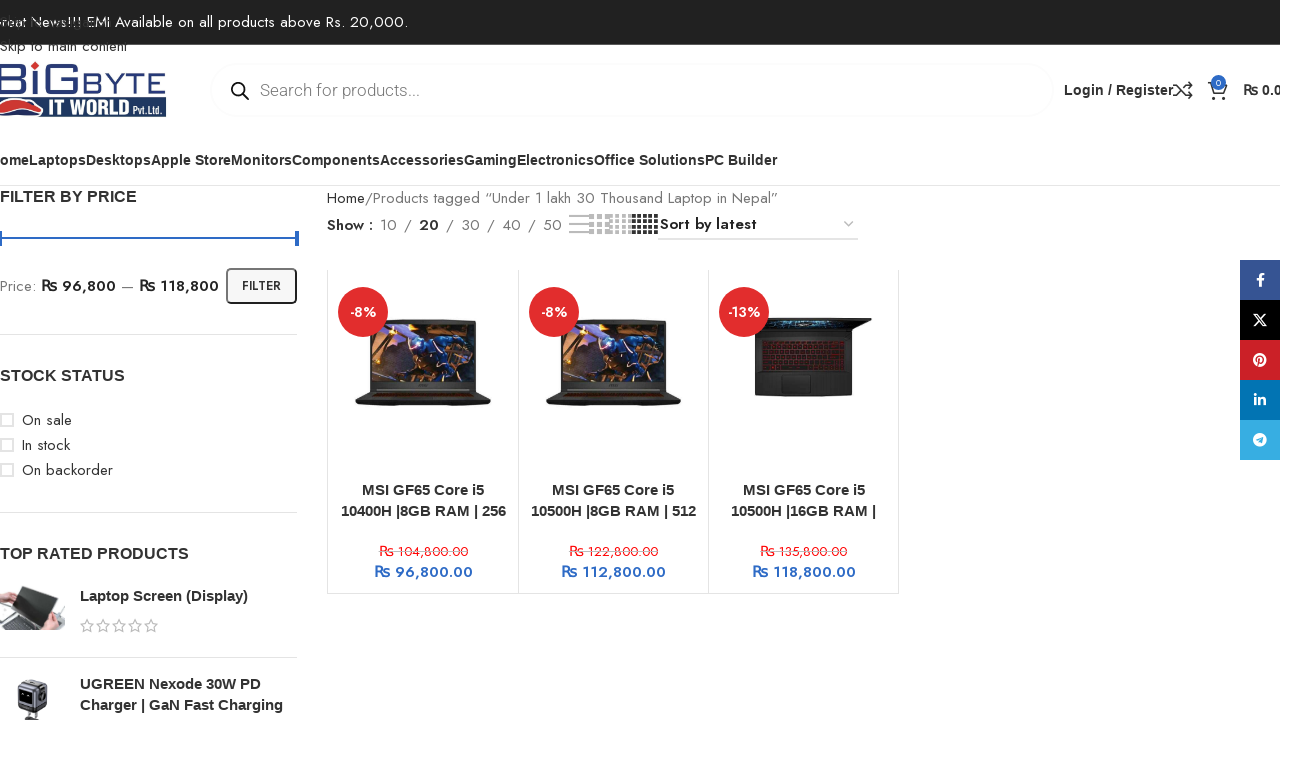

--- FILE ---
content_type: text/html; charset=UTF-8
request_url: https://bigbyte.com.np/product-tag/under-1-lakh-30-thousand-laptop-in-nepal/
body_size: 50967
content:
<!DOCTYPE html>
<html lang="en-US" prefix="og: https://ogp.me/ns#">
<head>
	<meta charset="UTF-8">
	<link rel="profile" href="https://gmpg.org/xfn/11">
	<link rel="pingback" href="https://bigbyte.com.np/xmlrpc.php">

	
<!-- Search Engine Optimization by Rank Math PRO - https://rankmath.com/ -->
<title>Under 1 lakh 30 Thousand Laptop in Nepal Archives | Bigbyte IT World</title>
<meta name="robots" content="follow, index, max-snippet:-1, max-video-preview:-1, max-image-preview:large"/>
<link rel="canonical" href="https://bigbyte.com.np/product-tag/under-1-lakh-30-thousand-laptop-in-nepal/" />
<meta property="og:locale" content="en_US" />
<meta property="og:type" content="article" />
<meta property="og:title" content="Under 1 lakh 30 Thousand Laptop in Nepal Archives | Bigbyte IT World" />
<meta property="og:url" content="https://bigbyte.com.np/product-tag/under-1-lakh-30-thousand-laptop-in-nepal/" />
<meta property="og:site_name" content="Bigbyte IT World" />
<meta property="article:publisher" content="https://www.facebook.com/bigbyte.com.np" />
<meta property="fb:app_id" content="728924641008873" />
<meta property="og:image" content="https://bigbyte.com.np/wp-content/uploads/2024/03/Screenshot-2024-03-23-at-10.11.15 AM.png" />
<meta property="og:image:secure_url" content="https://bigbyte.com.np/wp-content/uploads/2024/03/Screenshot-2024-03-23-at-10.11.15 AM.png" />
<meta property="og:image:width" content="1200" />
<meta property="og:image:height" content="628" />
<meta property="og:image:type" content="image/png" />
<meta name="twitter:card" content="summary_large_image" />
<meta name="twitter:title" content="Under 1 lakh 30 Thousand Laptop in Nepal Archives | Bigbyte IT World" />
<meta name="twitter:image" content="https://bigbyte.com.np/wp-content/uploads/2024/03/Screenshot-2024-03-23-at-10.11.15 AM.png" />
<meta name="twitter:label1" content="Products" />
<meta name="twitter:data1" content="3" />
<script type="application/ld+json" class="rank-math-schema-pro">{"@context":"https://schema.org","@graph":[{"@type":"Organization","@id":"https://bigbyte.com.np/#organization","name":"Bigbyte IT World","sameAs":["https://www.facebook.com/bigbyte.com.np"]},{"@type":"WebSite","@id":"https://bigbyte.com.np/#website","url":"https://bigbyte.com.np","name":"Bigbyte IT World","publisher":{"@id":"https://bigbyte.com.np/#organization"},"inLanguage":"en-US"},{"@type":"CollectionPage","@id":"https://bigbyte.com.np/product-tag/under-1-lakh-30-thousand-laptop-in-nepal/#webpage","url":"https://bigbyte.com.np/product-tag/under-1-lakh-30-thousand-laptop-in-nepal/","name":"Under 1 lakh 30 Thousand Laptop in Nepal Archives | Bigbyte IT World","isPartOf":{"@id":"https://bigbyte.com.np/#website"},"inLanguage":"en-US"}]}</script>
<!-- /Rank Math WordPress SEO plugin -->

<link rel='dns-prefetch' href='//fonts.googleapis.com' />
<link rel="alternate" type="application/rss+xml" title="Bigbyte IT World &raquo; Feed" href="https://bigbyte.com.np/feed/" />
<link rel="alternate" type="application/rss+xml" title="Bigbyte IT World &raquo; Comments Feed" href="https://bigbyte.com.np/comments/feed/" />
<link rel="alternate" type="application/rss+xml" title="Bigbyte IT World &raquo; Under 1 lakh 30 Thousand Laptop in Nepal Tag Feed" href="https://bigbyte.com.np/product-tag/under-1-lakh-30-thousand-laptop-in-nepal/feed/" />
<style id='wp-img-auto-sizes-contain-inline-css' type='text/css'>
img:is([sizes=auto i],[sizes^="auto," i]){contain-intrinsic-size:3000px 1500px}
/*# sourceURL=wp-img-auto-sizes-contain-inline-css */
</style>

<link rel='stylesheet' id='wp-block-library-css' href='https://bigbyte.com.np/wp-includes/css/dist/block-library/style.min.css?ver=6.9' type='text/css' media='all' />
<style id='safe-svg-svg-icon-style-inline-css' type='text/css'>
.safe-svg-cover{text-align:center}.safe-svg-cover .safe-svg-inside{display:inline-block;max-width:100%}.safe-svg-cover svg{fill:currentColor;height:100%;max-height:100%;max-width:100%;width:100%}

/*# sourceURL=https://bigbyte.com.np/wp-content/plugins/safe-svg/dist/safe-svg-block-frontend.css */
</style>
<style id='global-styles-inline-css' type='text/css'>
:root{--wp--preset--aspect-ratio--square: 1;--wp--preset--aspect-ratio--4-3: 4/3;--wp--preset--aspect-ratio--3-4: 3/4;--wp--preset--aspect-ratio--3-2: 3/2;--wp--preset--aspect-ratio--2-3: 2/3;--wp--preset--aspect-ratio--16-9: 16/9;--wp--preset--aspect-ratio--9-16: 9/16;--wp--preset--color--black: #000000;--wp--preset--color--cyan-bluish-gray: #abb8c3;--wp--preset--color--white: #ffffff;--wp--preset--color--pale-pink: #f78da7;--wp--preset--color--vivid-red: #cf2e2e;--wp--preset--color--luminous-vivid-orange: #ff6900;--wp--preset--color--luminous-vivid-amber: #fcb900;--wp--preset--color--light-green-cyan: #7bdcb5;--wp--preset--color--vivid-green-cyan: #00d084;--wp--preset--color--pale-cyan-blue: #8ed1fc;--wp--preset--color--vivid-cyan-blue: #0693e3;--wp--preset--color--vivid-purple: #9b51e0;--wp--preset--gradient--vivid-cyan-blue-to-vivid-purple: linear-gradient(135deg,rgb(6,147,227) 0%,rgb(155,81,224) 100%);--wp--preset--gradient--light-green-cyan-to-vivid-green-cyan: linear-gradient(135deg,rgb(122,220,180) 0%,rgb(0,208,130) 100%);--wp--preset--gradient--luminous-vivid-amber-to-luminous-vivid-orange: linear-gradient(135deg,rgb(252,185,0) 0%,rgb(255,105,0) 100%);--wp--preset--gradient--luminous-vivid-orange-to-vivid-red: linear-gradient(135deg,rgb(255,105,0) 0%,rgb(207,46,46) 100%);--wp--preset--gradient--very-light-gray-to-cyan-bluish-gray: linear-gradient(135deg,rgb(238,238,238) 0%,rgb(169,184,195) 100%);--wp--preset--gradient--cool-to-warm-spectrum: linear-gradient(135deg,rgb(74,234,220) 0%,rgb(151,120,209) 20%,rgb(207,42,186) 40%,rgb(238,44,130) 60%,rgb(251,105,98) 80%,rgb(254,248,76) 100%);--wp--preset--gradient--blush-light-purple: linear-gradient(135deg,rgb(255,206,236) 0%,rgb(152,150,240) 100%);--wp--preset--gradient--blush-bordeaux: linear-gradient(135deg,rgb(254,205,165) 0%,rgb(254,45,45) 50%,rgb(107,0,62) 100%);--wp--preset--gradient--luminous-dusk: linear-gradient(135deg,rgb(255,203,112) 0%,rgb(199,81,192) 50%,rgb(65,88,208) 100%);--wp--preset--gradient--pale-ocean: linear-gradient(135deg,rgb(255,245,203) 0%,rgb(182,227,212) 50%,rgb(51,167,181) 100%);--wp--preset--gradient--electric-grass: linear-gradient(135deg,rgb(202,248,128) 0%,rgb(113,206,126) 100%);--wp--preset--gradient--midnight: linear-gradient(135deg,rgb(2,3,129) 0%,rgb(40,116,252) 100%);--wp--preset--font-size--small: 13px;--wp--preset--font-size--medium: 20px;--wp--preset--font-size--large: 36px;--wp--preset--font-size--x-large: 42px;--wp--preset--spacing--20: 0.44rem;--wp--preset--spacing--30: 0.67rem;--wp--preset--spacing--40: 1rem;--wp--preset--spacing--50: 1.5rem;--wp--preset--spacing--60: 2.25rem;--wp--preset--spacing--70: 3.38rem;--wp--preset--spacing--80: 5.06rem;--wp--preset--shadow--natural: 6px 6px 9px rgba(0, 0, 0, 0.2);--wp--preset--shadow--deep: 12px 12px 50px rgba(0, 0, 0, 0.4);--wp--preset--shadow--sharp: 6px 6px 0px rgba(0, 0, 0, 0.2);--wp--preset--shadow--outlined: 6px 6px 0px -3px rgb(255, 255, 255), 6px 6px rgb(0, 0, 0);--wp--preset--shadow--crisp: 6px 6px 0px rgb(0, 0, 0);}:where(body) { margin: 0; }.wp-site-blocks > .alignleft { float: left; margin-right: 2em; }.wp-site-blocks > .alignright { float: right; margin-left: 2em; }.wp-site-blocks > .aligncenter { justify-content: center; margin-left: auto; margin-right: auto; }:where(.is-layout-flex){gap: 0.5em;}:where(.is-layout-grid){gap: 0.5em;}.is-layout-flow > .alignleft{float: left;margin-inline-start: 0;margin-inline-end: 2em;}.is-layout-flow > .alignright{float: right;margin-inline-start: 2em;margin-inline-end: 0;}.is-layout-flow > .aligncenter{margin-left: auto !important;margin-right: auto !important;}.is-layout-constrained > .alignleft{float: left;margin-inline-start: 0;margin-inline-end: 2em;}.is-layout-constrained > .alignright{float: right;margin-inline-start: 2em;margin-inline-end: 0;}.is-layout-constrained > .aligncenter{margin-left: auto !important;margin-right: auto !important;}.is-layout-constrained > :where(:not(.alignleft):not(.alignright):not(.alignfull)){margin-left: auto !important;margin-right: auto !important;}body .is-layout-flex{display: flex;}.is-layout-flex{flex-wrap: wrap;align-items: center;}.is-layout-flex > :is(*, div){margin: 0;}body .is-layout-grid{display: grid;}.is-layout-grid > :is(*, div){margin: 0;}body{padding-top: 0px;padding-right: 0px;padding-bottom: 0px;padding-left: 0px;}a:where(:not(.wp-element-button)){text-decoration: none;}:root :where(.wp-element-button, .wp-block-button__link){background-color: #32373c;border-width: 0;color: #fff;font-family: inherit;font-size: inherit;font-style: inherit;font-weight: inherit;letter-spacing: inherit;line-height: inherit;padding-top: calc(0.667em + 2px);padding-right: calc(1.333em + 2px);padding-bottom: calc(0.667em + 2px);padding-left: calc(1.333em + 2px);text-decoration: none;text-transform: inherit;}.has-black-color{color: var(--wp--preset--color--black) !important;}.has-cyan-bluish-gray-color{color: var(--wp--preset--color--cyan-bluish-gray) !important;}.has-white-color{color: var(--wp--preset--color--white) !important;}.has-pale-pink-color{color: var(--wp--preset--color--pale-pink) !important;}.has-vivid-red-color{color: var(--wp--preset--color--vivid-red) !important;}.has-luminous-vivid-orange-color{color: var(--wp--preset--color--luminous-vivid-orange) !important;}.has-luminous-vivid-amber-color{color: var(--wp--preset--color--luminous-vivid-amber) !important;}.has-light-green-cyan-color{color: var(--wp--preset--color--light-green-cyan) !important;}.has-vivid-green-cyan-color{color: var(--wp--preset--color--vivid-green-cyan) !important;}.has-pale-cyan-blue-color{color: var(--wp--preset--color--pale-cyan-blue) !important;}.has-vivid-cyan-blue-color{color: var(--wp--preset--color--vivid-cyan-blue) !important;}.has-vivid-purple-color{color: var(--wp--preset--color--vivid-purple) !important;}.has-black-background-color{background-color: var(--wp--preset--color--black) !important;}.has-cyan-bluish-gray-background-color{background-color: var(--wp--preset--color--cyan-bluish-gray) !important;}.has-white-background-color{background-color: var(--wp--preset--color--white) !important;}.has-pale-pink-background-color{background-color: var(--wp--preset--color--pale-pink) !important;}.has-vivid-red-background-color{background-color: var(--wp--preset--color--vivid-red) !important;}.has-luminous-vivid-orange-background-color{background-color: var(--wp--preset--color--luminous-vivid-orange) !important;}.has-luminous-vivid-amber-background-color{background-color: var(--wp--preset--color--luminous-vivid-amber) !important;}.has-light-green-cyan-background-color{background-color: var(--wp--preset--color--light-green-cyan) !important;}.has-vivid-green-cyan-background-color{background-color: var(--wp--preset--color--vivid-green-cyan) !important;}.has-pale-cyan-blue-background-color{background-color: var(--wp--preset--color--pale-cyan-blue) !important;}.has-vivid-cyan-blue-background-color{background-color: var(--wp--preset--color--vivid-cyan-blue) !important;}.has-vivid-purple-background-color{background-color: var(--wp--preset--color--vivid-purple) !important;}.has-black-border-color{border-color: var(--wp--preset--color--black) !important;}.has-cyan-bluish-gray-border-color{border-color: var(--wp--preset--color--cyan-bluish-gray) !important;}.has-white-border-color{border-color: var(--wp--preset--color--white) !important;}.has-pale-pink-border-color{border-color: var(--wp--preset--color--pale-pink) !important;}.has-vivid-red-border-color{border-color: var(--wp--preset--color--vivid-red) !important;}.has-luminous-vivid-orange-border-color{border-color: var(--wp--preset--color--luminous-vivid-orange) !important;}.has-luminous-vivid-amber-border-color{border-color: var(--wp--preset--color--luminous-vivid-amber) !important;}.has-light-green-cyan-border-color{border-color: var(--wp--preset--color--light-green-cyan) !important;}.has-vivid-green-cyan-border-color{border-color: var(--wp--preset--color--vivid-green-cyan) !important;}.has-pale-cyan-blue-border-color{border-color: var(--wp--preset--color--pale-cyan-blue) !important;}.has-vivid-cyan-blue-border-color{border-color: var(--wp--preset--color--vivid-cyan-blue) !important;}.has-vivid-purple-border-color{border-color: var(--wp--preset--color--vivid-purple) !important;}.has-vivid-cyan-blue-to-vivid-purple-gradient-background{background: var(--wp--preset--gradient--vivid-cyan-blue-to-vivid-purple) !important;}.has-light-green-cyan-to-vivid-green-cyan-gradient-background{background: var(--wp--preset--gradient--light-green-cyan-to-vivid-green-cyan) !important;}.has-luminous-vivid-amber-to-luminous-vivid-orange-gradient-background{background: var(--wp--preset--gradient--luminous-vivid-amber-to-luminous-vivid-orange) !important;}.has-luminous-vivid-orange-to-vivid-red-gradient-background{background: var(--wp--preset--gradient--luminous-vivid-orange-to-vivid-red) !important;}.has-very-light-gray-to-cyan-bluish-gray-gradient-background{background: var(--wp--preset--gradient--very-light-gray-to-cyan-bluish-gray) !important;}.has-cool-to-warm-spectrum-gradient-background{background: var(--wp--preset--gradient--cool-to-warm-spectrum) !important;}.has-blush-light-purple-gradient-background{background: var(--wp--preset--gradient--blush-light-purple) !important;}.has-blush-bordeaux-gradient-background{background: var(--wp--preset--gradient--blush-bordeaux) !important;}.has-luminous-dusk-gradient-background{background: var(--wp--preset--gradient--luminous-dusk) !important;}.has-pale-ocean-gradient-background{background: var(--wp--preset--gradient--pale-ocean) !important;}.has-electric-grass-gradient-background{background: var(--wp--preset--gradient--electric-grass) !important;}.has-midnight-gradient-background{background: var(--wp--preset--gradient--midnight) !important;}.has-small-font-size{font-size: var(--wp--preset--font-size--small) !important;}.has-medium-font-size{font-size: var(--wp--preset--font-size--medium) !important;}.has-large-font-size{font-size: var(--wp--preset--font-size--large) !important;}.has-x-large-font-size{font-size: var(--wp--preset--font-size--x-large) !important;}
:where(.wp-block-post-template.is-layout-flex){gap: 1.25em;}:where(.wp-block-post-template.is-layout-grid){gap: 1.25em;}
:where(.wp-block-term-template.is-layout-flex){gap: 1.25em;}:where(.wp-block-term-template.is-layout-grid){gap: 1.25em;}
:where(.wp-block-columns.is-layout-flex){gap: 2em;}:where(.wp-block-columns.is-layout-grid){gap: 2em;}
:root :where(.wp-block-pullquote){font-size: 1.5em;line-height: 1.6;}
/*# sourceURL=global-styles-inline-css */
</style>
<style id='woocommerce-inline-inline-css' type='text/css'>
.woocommerce form .form-row .required { visibility: visible; }
/*# sourceURL=woocommerce-inline-inline-css */
</style>
<link rel='stylesheet' id='dgwt-wcas-style-css' href='https://bigbyte.com.np/wp-content/plugins/ajax-search-for-woocommerce/assets/css/style.min.css?ver=1.32.2' type='text/css' media='all' />
<link rel='stylesheet' id='elementor-frontend-css' href='https://bigbyte.com.np/wp-content/plugins/elementor/assets/css/frontend.min.css?ver=3.34.1' type='text/css' media='all' />
<link rel='stylesheet' id='elementor-post-241785-css' href='https://bigbyte.com.np/wp-content/uploads/elementor/css/post-241785.css?ver=1768881083' type='text/css' media='all' />
<link rel='stylesheet' id='wd-style-base-css' href='https://bigbyte.com.np/wp-content/themes/woodmart/css/parts/base.min.css?ver=8.3.9' type='text/css' media='all' />
<link rel='stylesheet' id='wd-helpers-wpb-elem-css' href='https://bigbyte.com.np/wp-content/themes/woodmart/css/parts/helpers-wpb-elem.min.css?ver=8.3.9' type='text/css' media='all' />
<link rel='stylesheet' id='wd-elementor-base-css' href='https://bigbyte.com.np/wp-content/themes/woodmart/css/parts/int-elem-base.min.css?ver=8.3.9' type='text/css' media='all' />
<link rel='stylesheet' id='wd-woocommerce-base-css' href='https://bigbyte.com.np/wp-content/themes/woodmart/css/parts/woocommerce-base.min.css?ver=8.3.9' type='text/css' media='all' />
<link rel='stylesheet' id='wd-mod-star-rating-css' href='https://bigbyte.com.np/wp-content/themes/woodmart/css/parts/mod-star-rating.min.css?ver=8.3.9' type='text/css' media='all' />
<link rel='stylesheet' id='wd-woocommerce-block-notices-css' href='https://bigbyte.com.np/wp-content/themes/woodmart/css/parts/woo-mod-block-notices.min.css?ver=8.3.9' type='text/css' media='all' />
<link rel='stylesheet' id='wd-woo-opt-free-progress-bar-css' href='https://bigbyte.com.np/wp-content/themes/woodmart/css/parts/woo-opt-free-progress-bar.min.css?ver=8.3.9' type='text/css' media='all' />
<link rel='stylesheet' id='wd-woo-mod-progress-bar-css' href='https://bigbyte.com.np/wp-content/themes/woodmart/css/parts/woo-mod-progress-bar.min.css?ver=8.3.9' type='text/css' media='all' />
<link rel='stylesheet' id='wd-widget-active-filters-css' href='https://bigbyte.com.np/wp-content/themes/woodmart/css/parts/woo-widget-active-filters.min.css?ver=8.3.9' type='text/css' media='all' />
<link rel='stylesheet' id='wd-woo-shop-predefined-css' href='https://bigbyte.com.np/wp-content/themes/woodmart/css/parts/woo-shop-predefined.min.css?ver=8.3.9' type='text/css' media='all' />
<link rel='stylesheet' id='wd-woo-shop-el-products-per-page-css' href='https://bigbyte.com.np/wp-content/themes/woodmart/css/parts/woo-shop-el-products-per-page.min.css?ver=8.3.9' type='text/css' media='all' />
<link rel='stylesheet' id='wd-woo-shop-page-title-css' href='https://bigbyte.com.np/wp-content/themes/woodmart/css/parts/woo-shop-page-title.min.css?ver=8.3.9' type='text/css' media='all' />
<link rel='stylesheet' id='wd-woo-mod-shop-loop-head-css' href='https://bigbyte.com.np/wp-content/themes/woodmart/css/parts/woo-mod-shop-loop-head.min.css?ver=8.3.9' type='text/css' media='all' />
<link rel='stylesheet' id='wd-woo-shop-el-order-by-css' href='https://bigbyte.com.np/wp-content/themes/woodmart/css/parts/woo-shop-el-order-by.min.css?ver=8.3.9' type='text/css' media='all' />
<link rel='stylesheet' id='wd-woo-shop-el-products-view-css' href='https://bigbyte.com.np/wp-content/themes/woodmart/css/parts/woo-shop-el-products-view.min.css?ver=8.3.9' type='text/css' media='all' />
<link rel='stylesheet' id='wd-woo-mod-shop-attributes-css' href='https://bigbyte.com.np/wp-content/themes/woodmart/css/parts/woo-mod-shop-attributes.min.css?ver=8.3.9' type='text/css' media='all' />
<link rel='stylesheet' id='wd-wp-blocks-css' href='https://bigbyte.com.np/wp-content/themes/woodmart/css/parts/wp-blocks.min.css?ver=8.3.9' type='text/css' media='all' />
<link rel='stylesheet' id='child-style-css' href='https://bigbyte.com.np/wp-content/themes/woodmart-child/style.css?ver=8.3.9' type='text/css' media='all' />
<link rel='stylesheet' id='wd-header-base-css' href='https://bigbyte.com.np/wp-content/themes/woodmart/css/parts/header-base.min.css?ver=8.3.9' type='text/css' media='all' />
<link rel='stylesheet' id='wd-mod-tools-css' href='https://bigbyte.com.np/wp-content/themes/woodmart/css/parts/mod-tools.min.css?ver=8.3.9' type='text/css' media='all' />
<link rel='stylesheet' id='wd-header-elements-base-css' href='https://bigbyte.com.np/wp-content/themes/woodmart/css/parts/header-el-base.min.css?ver=8.3.9' type='text/css' media='all' />
<link rel='stylesheet' id='wd-info-box-css' href='https://bigbyte.com.np/wp-content/themes/woodmart/css/parts/el-info-box.min.css?ver=8.3.9' type='text/css' media='all' />
<link rel='stylesheet' id='wd-woo-mod-login-form-css' href='https://bigbyte.com.np/wp-content/themes/woodmart/css/parts/woo-mod-login-form.min.css?ver=8.3.9' type='text/css' media='all' />
<link rel='stylesheet' id='wd-header-my-account-css' href='https://bigbyte.com.np/wp-content/themes/woodmart/css/parts/header-el-my-account.min.css?ver=8.3.9' type='text/css' media='all' />
<link rel='stylesheet' id='wd-header-cart-side-css' href='https://bigbyte.com.np/wp-content/themes/woodmart/css/parts/header-el-cart-side.min.css?ver=8.3.9' type='text/css' media='all' />
<link rel='stylesheet' id='wd-header-cart-css' href='https://bigbyte.com.np/wp-content/themes/woodmart/css/parts/header-el-cart.min.css?ver=8.3.9' type='text/css' media='all' />
<link rel='stylesheet' id='wd-widget-shopping-cart-css' href='https://bigbyte.com.np/wp-content/themes/woodmart/css/parts/woo-widget-shopping-cart.min.css?ver=8.3.9' type='text/css' media='all' />
<link rel='stylesheet' id='wd-widget-product-list-css' href='https://bigbyte.com.np/wp-content/themes/woodmart/css/parts/woo-widget-product-list.min.css?ver=8.3.9' type='text/css' media='all' />
<link rel='stylesheet' id='wd-header-mobile-nav-dropdown-css' href='https://bigbyte.com.np/wp-content/themes/woodmart/css/parts/header-el-mobile-nav-dropdown.min.css?ver=8.3.9' type='text/css' media='all' />
<link rel='stylesheet' id='wd-off-canvas-sidebar-css' href='https://bigbyte.com.np/wp-content/themes/woodmart/css/parts/opt-off-canvas-sidebar.min.css?ver=8.3.9' type='text/css' media='all' />
<link rel='stylesheet' id='wd-widget-slider-price-filter-css' href='https://bigbyte.com.np/wp-content/themes/woodmart/css/parts/woo-widget-slider-price-filter.min.css?ver=8.3.9' type='text/css' media='all' />
<link rel='stylesheet' id='wd-widget-wd-layered-nav-css' href='https://bigbyte.com.np/wp-content/themes/woodmart/css/parts/woo-widget-wd-layered-nav.min.css?ver=8.3.9' type='text/css' media='all' />
<link rel='stylesheet' id='wd-woo-mod-swatches-base-css' href='https://bigbyte.com.np/wp-content/themes/woodmart/css/parts/woo-mod-swatches-base.min.css?ver=8.3.9' type='text/css' media='all' />
<link rel='stylesheet' id='wd-woo-mod-swatches-filter-css' href='https://bigbyte.com.np/wp-content/themes/woodmart/css/parts/woo-mod-swatches-filter.min.css?ver=8.3.9' type='text/css' media='all' />
<link rel='stylesheet' id='wd-widget-layered-nav-stock-status-css' href='https://bigbyte.com.np/wp-content/themes/woodmart/css/parts/woo-widget-layered-nav-stock-status.min.css?ver=8.3.9' type='text/css' media='all' />
<link rel='stylesheet' id='wd-woo-mod-swatches-style-1-css' href='https://bigbyte.com.np/wp-content/themes/woodmart/css/parts/woo-mod-swatches-style-1.min.css?ver=8.3.9' type='text/css' media='all' />
<link rel='stylesheet' id='wd-woo-mod-widget-checkboxes-css' href='https://bigbyte.com.np/wp-content/themes/woodmart/css/parts/woo-mod-widget-checkboxes.min.css?ver=8.3.9' type='text/css' media='all' />
<link rel='stylesheet' id='wd-shop-filter-area-css' href='https://bigbyte.com.np/wp-content/themes/woodmart/css/parts/woo-shop-el-filters-area.min.css?ver=8.3.9' type='text/css' media='all' />
<link rel='stylesheet' id='wd-woo-shop-el-active-filters-css' href='https://bigbyte.com.np/wp-content/themes/woodmart/css/parts/woo-shop-el-active-filters.min.css?ver=8.3.9' type='text/css' media='all' />
<link rel='stylesheet' id='wd-bordered-product-css' href='https://bigbyte.com.np/wp-content/themes/woodmart/css/parts/woo-opt-bordered-product.min.css?ver=8.3.9' type='text/css' media='all' />
<link rel='stylesheet' id='wd-product-loop-css' href='https://bigbyte.com.np/wp-content/themes/woodmart/css/parts/woo-product-loop.min.css?ver=8.3.9' type='text/css' media='all' />
<link rel='stylesheet' id='wd-product-loop-list-css' href='https://bigbyte.com.np/wp-content/themes/woodmart/css/parts/woo-product-loop-list.min.css?ver=8.3.9' type='text/css' media='all' />
<link rel='stylesheet' id='wd-woo-mod-add-btn-replace-css' href='https://bigbyte.com.np/wp-content/themes/woodmart/css/parts/woo-mod-add-btn-replace.min.css?ver=8.3.9' type='text/css' media='all' />
<link rel='stylesheet' id='wd-categories-loop-default-css' href='https://bigbyte.com.np/wp-content/themes/woodmart/css/parts/woo-categories-loop-default-old.min.css?ver=8.3.9' type='text/css' media='all' />
<link rel='stylesheet' id='wd-woo-categories-loop-css' href='https://bigbyte.com.np/wp-content/themes/woodmart/css/parts/woo-categories-loop.min.css?ver=8.3.9' type='text/css' media='all' />
<link rel='stylesheet' id='wd-categories-loop-css' href='https://bigbyte.com.np/wp-content/themes/woodmart/css/parts/woo-categories-loop-old.min.css?ver=8.3.9' type='text/css' media='all' />
<link rel='stylesheet' id='wd-sticky-loader-css' href='https://bigbyte.com.np/wp-content/themes/woodmart/css/parts/mod-sticky-loader.min.css?ver=8.3.9' type='text/css' media='all' />
<link rel='stylesheet' id='wd-woo-mod-product-labels-css' href='https://bigbyte.com.np/wp-content/themes/woodmart/css/parts/woo-mod-product-labels.min.css?ver=8.3.9' type='text/css' media='all' />
<link rel='stylesheet' id='wd-woo-mod-product-labels-round-css' href='https://bigbyte.com.np/wp-content/themes/woodmart/css/parts/woo-mod-product-labels-round.min.css?ver=8.3.9' type='text/css' media='all' />
<link rel='stylesheet' id='wd-mfp-popup-css' href='https://bigbyte.com.np/wp-content/themes/woodmart/css/parts/lib-magnific-popup.min.css?ver=8.3.9' type='text/css' media='all' />
<link rel='stylesheet' id='wd-mod-animations-transform-css' href='https://bigbyte.com.np/wp-content/themes/woodmart/css/parts/mod-animations-transform.min.css?ver=8.3.9' type='text/css' media='all' />
<link rel='stylesheet' id='wd-mod-transform-css' href='https://bigbyte.com.np/wp-content/themes/woodmart/css/parts/mod-transform.min.css?ver=8.3.9' type='text/css' media='all' />
<link rel='stylesheet' id='wd-footer-base-css' href='https://bigbyte.com.np/wp-content/themes/woodmart/css/parts/footer-base.min.css?ver=8.3.9' type='text/css' media='all' />
<link rel='stylesheet' id='wd-text-block-css' href='https://bigbyte.com.np/wp-content/themes/woodmart/css/parts/el-text-block.min.css?ver=8.3.9' type='text/css' media='all' />
<link rel='stylesheet' id='wd-list-css' href='https://bigbyte.com.np/wp-content/themes/woodmart/css/parts/el-list.min.css?ver=8.3.9' type='text/css' media='all' />
<link rel='stylesheet' id='wd-el-list-css' href='https://bigbyte.com.np/wp-content/themes/woodmart/css/parts/el-list-wpb-elem.min.css?ver=8.3.9' type='text/css' media='all' />
<link rel='stylesheet' id='wd-social-icons-css' href='https://bigbyte.com.np/wp-content/themes/woodmart/css/parts/el-social-icons.min.css?ver=8.3.9' type='text/css' media='all' />
<link rel='stylesheet' id='wd-social-icons-styles-css' href='https://bigbyte.com.np/wp-content/themes/woodmart/css/parts/el-social-styles.min.css?ver=8.3.9' type='text/css' media='all' />
<link rel='stylesheet' id='wd-scroll-top-css' href='https://bigbyte.com.np/wp-content/themes/woodmart/css/parts/opt-scrolltotop.min.css?ver=8.3.9' type='text/css' media='all' />
<link rel='stylesheet' id='wd-wd-search-form-css' href='https://bigbyte.com.np/wp-content/themes/woodmart/css/parts/wd-search-form.min.css?ver=8.3.9' type='text/css' media='all' />
<link rel='stylesheet' id='wd-wd-search-results-css' href='https://bigbyte.com.np/wp-content/themes/woodmart/css/parts/wd-search-results.min.css?ver=8.3.9' type='text/css' media='all' />
<link rel='stylesheet' id='wd-wd-search-dropdown-css' href='https://bigbyte.com.np/wp-content/themes/woodmart/css/parts/wd-search-dropdown.min.css?ver=8.3.9' type='text/css' media='all' />
<link rel='stylesheet' id='wd-header-my-account-sidebar-css' href='https://bigbyte.com.np/wp-content/themes/woodmart/css/parts/header-el-my-account-sidebar.min.css?ver=8.3.9' type='text/css' media='all' />
<link rel='stylesheet' id='wd-sticky-social-buttons-css' href='https://bigbyte.com.np/wp-content/themes/woodmart/css/parts/opt-sticky-social.min.css?ver=8.3.9' type='text/css' media='all' />
<link rel='stylesheet' id='wd-bottom-toolbar-css' href='https://bigbyte.com.np/wp-content/themes/woodmart/css/parts/opt-bottom-toolbar.min.css?ver=8.3.9' type='text/css' media='all' />
<link rel='stylesheet' id='wd-shop-off-canvas-sidebar-css' href='https://bigbyte.com.np/wp-content/themes/woodmart/css/parts/opt-shop-off-canvas-sidebar.min.css?ver=8.3.9' type='text/css' media='all' />
<link rel='stylesheet' id='wd-mod-sticky-sidebar-opener-css' href='https://bigbyte.com.np/wp-content/themes/woodmart/css/parts/mod-sticky-sidebar-opener.min.css?ver=8.3.9' type='text/css' media='all' />
<link rel='stylesheet' id='xts-google-fonts-css' href='https://fonts.googleapis.com/css?family=Jost%3A400%2C600%2C700&#038;ver=8.3.9' type='text/css' media='all' />
<link rel='stylesheet' id='elementor-gf-local-roboto-css' href='https://bigbyte.com.np/wp-content/uploads/elementor/google-fonts/css/roboto.css?ver=1744833013' type='text/css' media='all' />
<link rel='stylesheet' id='elementor-gf-local-robotoslab-css' href='https://bigbyte.com.np/wp-content/uploads/elementor/google-fonts/css/robotoslab.css?ver=1744833013' type='text/css' media='all' />
<script type="text/javascript" src="https://bigbyte.com.np/wp-includes/js/jquery/jquery.min.js?ver=3.7.1" id="jquery-core-js"></script>
<script type="text/javascript" src="https://bigbyte.com.np/wp-includes/js/jquery/jquery-migrate.min.js?ver=3.4.1" id="jquery-migrate-js"></script>
<script type="text/javascript" src="https://bigbyte.com.np/wp-content/plugins/woocommerce/assets/js/jquery-blockui/jquery.blockUI.min.js?ver=2.7.0-wc.10.4.3" id="wc-jquery-blockui-js" defer="defer" data-wp-strategy="defer"></script>
<script type="text/javascript" id="wc-add-to-cart-js-extra">
/* <![CDATA[ */
var wc_add_to_cart_params = {"ajax_url":"/wp-admin/admin-ajax.php","wc_ajax_url":"/?wc-ajax=%%endpoint%%","i18n_view_cart":"View cart","cart_url":"https://bigbyte.com.np/cart/","is_cart":"","cart_redirect_after_add":"no"};
//# sourceURL=wc-add-to-cart-js-extra
/* ]]> */
</script>
<script type="text/javascript" src="https://bigbyte.com.np/wp-content/plugins/woocommerce/assets/js/frontend/add-to-cart.min.js?ver=10.4.3" id="wc-add-to-cart-js" defer="defer" data-wp-strategy="defer"></script>
<script type="text/javascript" src="https://bigbyte.com.np/wp-content/plugins/woocommerce/assets/js/js-cookie/js.cookie.min.js?ver=2.1.4-wc.10.4.3" id="wc-js-cookie-js" defer="defer" data-wp-strategy="defer"></script>
<script type="text/javascript" id="woocommerce-js-extra">
/* <![CDATA[ */
var woocommerce_params = {"ajax_url":"/wp-admin/admin-ajax.php","wc_ajax_url":"/?wc-ajax=%%endpoint%%","i18n_password_show":"Show password","i18n_password_hide":"Hide password"};
//# sourceURL=woocommerce-js-extra
/* ]]> */
</script>
<script type="text/javascript" src="https://bigbyte.com.np/wp-content/plugins/woocommerce/assets/js/frontend/woocommerce.min.js?ver=10.4.3" id="woocommerce-js" defer="defer" data-wp-strategy="defer"></script>
<script type="text/javascript" src="https://bigbyte.com.np/wp-content/themes/woodmart/js/libs/device.min.js?ver=8.3.9" id="wd-device-library-js"></script>
<script type="text/javascript" src="https://bigbyte.com.np/wp-content/themes/woodmart/js/scripts/global/scrollBar.min.js?ver=8.3.9" id="wd-scrollbar-js"></script>
<link rel="https://api.w.org/" href="https://bigbyte.com.np/wp-json/" /><link rel="alternate" title="JSON" type="application/json" href="https://bigbyte.com.np/wp-json/wp/v2/product_tag/4300" /><link rel="EditURI" type="application/rsd+xml" title="RSD" href="https://bigbyte.com.np/xmlrpc.php?rsd" />
<meta name="generator" content="WordPress 6.9" />
		<style>
			.dgwt-wcas-ico-magnifier,.dgwt-wcas-ico-magnifier-handler{max-width:20px}.dgwt-wcas-search-wrapp .dgwt-wcas-sf-wrapp input[type=search].dgwt-wcas-search-input,.dgwt-wcas-search-wrapp .dgwt-wcas-sf-wrapp input[type=search].dgwt-wcas-search-input:hover,.dgwt-wcas-search-wrapp .dgwt-wcas-sf-wrapp input[type=search].dgwt-wcas-search-input:focus{background-color:#fff;border-color:#fcfcfc}		</style>
		<!-- Google site verification - Google for WooCommerce -->
<meta name="google-site-verification" content="4FPKcPbfDLmUdHkKQTUi-Ej_0YSnvCyUx2MOg5p7LJc" />
					<meta name="viewport" content="width=device-width, initial-scale=1.0, maximum-scale=1.0, user-scalable=no">
										<noscript><style>.woocommerce-product-gallery{ opacity: 1 !important; }</style></noscript>
	<meta name="generator" content="Elementor 3.34.1; features: e_font_icon_svg, additional_custom_breakpoints; settings: css_print_method-external, google_font-enabled, font_display-swap">
			<style>
				.e-con.e-parent:nth-of-type(n+4):not(.e-lazyloaded):not(.e-no-lazyload),
				.e-con.e-parent:nth-of-type(n+4):not(.e-lazyloaded):not(.e-no-lazyload) * {
					background-image: none !important;
				}
				@media screen and (max-height: 1024px) {
					.e-con.e-parent:nth-of-type(n+3):not(.e-lazyloaded):not(.e-no-lazyload),
					.e-con.e-parent:nth-of-type(n+3):not(.e-lazyloaded):not(.e-no-lazyload) * {
						background-image: none !important;
					}
				}
				@media screen and (max-height: 640px) {
					.e-con.e-parent:nth-of-type(n+2):not(.e-lazyloaded):not(.e-no-lazyload),
					.e-con.e-parent:nth-of-type(n+2):not(.e-lazyloaded):not(.e-no-lazyload) * {
						background-image: none !important;
					}
				}
			</style>
			<script type="text/javascript" id="google_gtagjs" src="https://www.googletagmanager.com/gtag/js?id=G-0KP9GBHKVZ" async="async"></script>
<script type="text/javascript" id="google_gtagjs-inline">
/* <![CDATA[ */
window.dataLayer = window.dataLayer || [];function gtag(){dataLayer.push(arguments);}gtag('js', new Date());gtag('config', 'G-0KP9GBHKVZ', {'anonymize_ip': true} );
/* ]]> */
</script>
<link rel="icon" href="https://bigbyte.com.np/wp-content/uploads/2024/05/cropped-bigbyte-long-cricle--32x32.jpg" sizes="32x32" />
<link rel="icon" href="https://bigbyte.com.np/wp-content/uploads/2024/05/cropped-bigbyte-long-cricle--192x192.jpg" sizes="192x192" />
<link rel="apple-touch-icon" href="https://bigbyte.com.np/wp-content/uploads/2024/05/cropped-bigbyte-long-cricle--180x180.jpg" />
<meta name="msapplication-TileImage" content="https://bigbyte.com.np/wp-content/uploads/2024/05/cropped-bigbyte-long-cricle--270x270.jpg" />
		<style type="text/css" id="wp-custom-css">
			.menu-item-10583 {
	width: 100%;
}

.wp-block-image figcaption
{
	display:none;
}		</style>
		<style>
		
		</style>			<style id="wd-style-header_303964-css" data-type="wd-style-header_303964">
				:root{
	--wd-top-bar-h: 45px;
	--wd-top-bar-sm-h: 40px;
	--wd-top-bar-sticky-h: .00001px;
	--wd-top-bar-brd-w: 1px;

	--wd-header-general-h: 90px;
	--wd-header-general-sm-h: 60px;
	--wd-header-general-sticky-h: 60px;
	--wd-header-general-brd-w: .00001px;

	--wd-header-bottom-h: 50px;
	--wd-header-bottom-sm-h: .00001px;
	--wd-header-bottom-sticky-h: .00001px;
	--wd-header-bottom-brd-w: 1px;

	--wd-header-clone-h: .00001px;

	--wd-header-brd-w: calc(var(--wd-top-bar-brd-w) + var(--wd-header-general-brd-w) + var(--wd-header-bottom-brd-w));
	--wd-header-h: calc(var(--wd-top-bar-h) + var(--wd-header-general-h) + var(--wd-header-bottom-h) + var(--wd-header-brd-w));
	--wd-header-sticky-h: calc(var(--wd-top-bar-sticky-h) + var(--wd-header-general-sticky-h) + var(--wd-header-bottom-sticky-h) + var(--wd-header-clone-h) + var(--wd-header-brd-w));
	--wd-header-sm-h: calc(var(--wd-top-bar-sm-h) + var(--wd-header-general-sm-h) + var(--wd-header-bottom-sm-h) + var(--wd-header-brd-w));
}

.whb-top-bar .wd-dropdown {
	margin-top: 1.5px;
}

.whb-top-bar .wd-dropdown:after {
	height: 12.5px;
}


.whb-sticked .whb-general-header .wd-dropdown:not(.sub-sub-menu) {
	margin-top: 9px;
}

.whb-sticked .whb-general-header .wd-dropdown:not(.sub-sub-menu):after {
	height: 20px;
}

:root:has(.whb-top-bar.whb-border-boxed) {
	--wd-top-bar-brd-w: .00001px;
}

@media (max-width: 1024px) {
:root:has(.whb-top-bar.whb-hidden-mobile) {
	--wd-top-bar-brd-w: .00001px;
}
}


:root:has(.whb-header-bottom.whb-border-boxed) {
	--wd-header-bottom-brd-w: .00001px;
}

@media (max-width: 1024px) {
:root:has(.whb-header-bottom.whb-hidden-mobile) {
	--wd-header-bottom-brd-w: .00001px;
}
}

.whb-header-bottom .wd-dropdown {
	margin-top: 4px;
}

.whb-header-bottom .wd-dropdown:after {
	height: 15px;
}



		
.whb-42u8nf6rmsbadwbzhu4y.info-box-wrapper div.wd-info-box {
	--ib-icon-sp: 10px;
}
.whb-42u8nf6rmsbadwbzhu4y .info-box-content .info-box-inner {
	color: rgba(255, 255, 255, 1);
}
.whb-iapd6leckwr403kx31az.info-box-wrapper div.wd-info-box {
	--ib-icon-sp: 30px;
}
.whb-u40hngj79x4ubqjt5t0m.info-box-wrapper div.wd-info-box {
	--ib-icon-sp: 10px;
}.whb-top-bar-inner { border-color: rgba(255, 255, 255, 0.25);border-bottom-width: 1px;border-bottom-style: solid; }
.whb-general-header {
	border-bottom-width: 0px;border-bottom-style: solid;
}

.whb-header-bottom {
	border-color: rgba(230, 230, 230, 1);border-bottom-width: 1px;border-bottom-style: solid;
}
			</style>
						<style id="wd-style-theme_settings_default-css" data-type="wd-style-theme_settings_default">
				@font-face {
	font-weight: normal;
	font-style: normal;
	font-family: "woodmart-font";
	src: url("//bigbyte.com.np/wp-content/themes/woodmart/fonts/woodmart-font-1-400.woff2?v=8.3.9") format("woff2");
}

@font-face {
	font-family: "star";
	font-weight: 400;
	font-style: normal;
	src: url("//bigbyte.com.np/wp-content/plugins/woocommerce/assets/fonts/star.eot?#iefix") format("embedded-opentype"), url("//bigbyte.com.np/wp-content/plugins/woocommerce/assets/fonts/star.woff") format("woff"), url("//bigbyte.com.np/wp-content/plugins/woocommerce/assets/fonts/star.ttf") format("truetype"), url("//bigbyte.com.np/wp-content/plugins/woocommerce/assets/fonts/star.svg#star") format("svg");
}

@font-face {
	font-family: "WooCommerce";
	font-weight: 400;
	font-style: normal;
	src: url("//bigbyte.com.np/wp-content/plugins/woocommerce/assets/fonts/WooCommerce.eot?#iefix") format("embedded-opentype"), url("//bigbyte.com.np/wp-content/plugins/woocommerce/assets/fonts/WooCommerce.woff") format("woff"), url("//bigbyte.com.np/wp-content/plugins/woocommerce/assets/fonts/WooCommerce.ttf") format("truetype"), url("//bigbyte.com.np/wp-content/plugins/woocommerce/assets/fonts/WooCommerce.svg#WooCommerce") format("svg");
}

:root {
	--wd-text-font: "Jost", Arial, Helvetica, sans-serif;
	--wd-text-font-weight: 400;
	--wd-text-color: #777777;
	--wd-text-font-size: 15px;
	--wd-title-font: "hkgroteskpro", Arial, Helvetica, sans-serif;
	--wd-title-font-weight: 600;
	--wd-title-color: #242424;
	--wd-entities-title-font: "hkgroteskpro", Arial, Helvetica, sans-serif;
	--wd-entities-title-font-weight: 600;
	--wd-entities-title-color: #333333;
	--wd-entities-title-color-hover: rgb(51 51 51 / 65%);
	--wd-alternative-font: "hkgroteskpro", Arial, Helvetica, sans-serif;
	--wd-widget-title-font: "hkgroteskpro", Arial, Helvetica, sans-serif;
	--wd-widget-title-font-weight: 600;
	--wd-widget-title-transform: uppercase;
	--wd-widget-title-color: #333;
	--wd-widget-title-font-size: 16px;
	--wd-header-el-font: "hkgroteskpro", Arial, Helvetica, sans-serif;
	--wd-header-el-font-weight: 600;
	--wd-header-el-transform: none;
	--wd-header-el-font-size: 14px;
	--wd-brd-radius: 8px;
	--wd-otl-style: dotted;
	--wd-otl-width: 2px;
	--wd-primary-color: rgb(46,107,198);
	--wd-alternative-color: #fbbc34;
	--btn-default-bgcolor: #f7f7f7;
	--btn-default-bgcolor-hover: #efefef;
	--btn-accented-bgcolor: rgb(46,107,198);
	--btn-accented-bgcolor-hover: rgb(42,97,180);
	--wd-form-brd-width: 2px;
	--notices-success-bg: #459647;
	--notices-success-color: #fff;
	--notices-warning-bg: #E0B252;
	--notices-warning-color: #fff;
	--wd-link-color: #333333;
	--wd-link-color-hover: #242424;
}
.wd-age-verify-wrap {
	--wd-popup-width: 500px;
}
.wd-popup.wd-promo-popup {
	background-color: #111111;
	background-image: url();
	background-repeat: no-repeat;
	background-size: cover;
	background-position: center center;
}
.wd-promo-popup-wrap {
	--wd-popup-width: 800px;
}
:is(.woodmart-woocommerce-layered-nav, .wd-product-category-filter) .wd-scroll-content {
	max-height: 223px;
}
.wd-page-title .wd-page-title-bg img {
	object-fit: cover;
	object-position: center center;
}
.wd-footer {
	background-color: rgb(16,16,16);
	background-image: none;
}
html .product.wd-cat .wd-entities-title, html .product.wd-cat.cat-design-replace-title .wd-entities-title, html .wd-masonry-first .wd-cat:first-child .wd-entities-title {
	font-size: 18px;
	text-transform: none;
}
html .wd-nav-mobile > li > a, html .wd-nav-mobile .wd-sub-menu li a {
	text-transform: none;
}
html .product-image-summary-wrap .product_title, html .wd-single-title .product_title {
	font-size: 22px;
}
html .wd-buy-now-btn {
	background: rgb(36,36,36);
}
html .wd-buy-now-btn:hover {
	background: rgb(51,51,51);
}
.mfp-wrap.wd-popup-quick-view-wrap {
	--wd-popup-width: 920px;
}
:root{
--wd-form-brd-radius: 5px;
--btn-default-color: #333;
--btn-default-color-hover: #333;
--btn-accented-color: #fff;
--btn-accented-color-hover: #fff;
--btn-default-brd-radius: 5px;
--btn-default-box-shadow: none;
--btn-default-box-shadow-hover: none;
--btn-accented-brd-radius: 5px;
--btn-accented-box-shadow: none;
--btn-accented-box-shadow-hover: none;
}



.wd-page-title {
background-color: #0a0a0a;
}

@font-face {
	font-family: "hkgroteskpro";
	font-weight: 600;
	font-style: normal;
}

body .term-description {
   display:none;
}
.ds-author-bio-section {
    display: none;
}

.product-quick-view .product-image-summary .entry-summary .product_meta .tagged_as{
	display:none;
}

.product-quick-view .product-image-summary .entry-summary .product_meta .posted_in{
	display:none;
}

.product-element-bottom{
	padding-top: 30px;
}

.product-label.out-of-stock {
background-color: #e22d2d;
color: white;
}

.product-label.onsale {
background-color: #e22d2d;
}

del .amount {
    color: red;
}

p.stock.wd-style-default:is(.available-on-backorder,.in-stock) {
    color: #ff0000;
}

			</style>
			</head>

<body class="archive tax-product_tag term-under-1-lakh-30-thousand-laptop-in-nepal term-4300 wp-theme-woodmart wp-child-theme-woodmart-child theme-woodmart woocommerce woocommerce-page woocommerce-no-js wrapper-full-width-content  categories-accordion-on woodmart-archive-shop woodmart-ajax-shop-on sticky-toolbar-on elementor-default elementor-kit-241785">
			<script type="text/javascript" id="wd-flicker-fix">// Flicker fix.</script>		<div class="wd-skip-links">
								<a href="#menu-header_menu" class="wd-skip-navigation btn">
						Skip to navigation					</a>
								<a href="#main-content" class="wd-skip-content btn">
				Skip to main content			</a>
		</div>
			
	
	<div class="wd-page-wrapper website-wrapper">
									<header class="whb-header whb-header_303964 whb-sticky-shadow whb-scroll-slide whb-sticky-real">
					<div class="whb-main-header">
	
<div class="whb-row whb-top-bar whb-not-sticky-row whb-without-bg whb-border-boxed whb-color-light whb-col-1">
	<div class="container">
		<div class="whb-flex-row whb-top-bar-inner">
			<div class="whb-column whb-col-left whb-column5 whb-visible-lg">
				<div class="info-box-wrapper  whb-42u8nf6rmsbadwbzhu4y">
				<div id="wd-6970deda76e8c" class=" wd-info-box text-left box-icon-align-top box-style-base color-scheme- wd-bg-none">
										<div class="info-box-content">
												<div class="info-box-inner reset-last-child"><p><span style="color: #ffffff;">Great News!!! EMI Available on all products above Rs. 20,000.</span></p>
</div>

											</div>

					
									</div>
			</div>
		</div>
<div class="whb-column whb-col-mobile whb-column_mobile1 whb-hidden-lg">
				<div class="info-box-wrapper  whb-u40hngj79x4ubqjt5t0m">
				<div id="wd-6970deda76fa7" class=" wd-info-box text-center box-icon-align-top box-style-base color-scheme-light wd-bg-none">
										<div class="info-box-content">
												<div class="info-box-inner reset-last-child"><p><span style="color: #ffffff;">Great News!!! EMI Available on all products above Rs.20,000.</span></p>
</div>

											</div>

					
									</div>
			</div>
		</div>
		</div>
	</div>
</div>

<div class="whb-row whb-general-header whb-sticky-row whb-without-bg whb-without-border whb-color-dark whb-flex-flex-middle">
	<div class="container">
		<div class="whb-flex-row whb-general-header-inner">
			<div class="whb-column whb-col-left whb-column8 whb-visible-lg">
	<div class="site-logo whb-gs8bcnxektjsro21n657">
	<a href="https://bigbyte.com.np/" class="wd-logo wd-main-logo" rel="home" aria-label="Site logo">
		<img width="1200" height="430" src="https://bigbyte.com.np/wp-content/uploads/2024/05/bigbyte-logo-for-website--scaled.jpg" class="attachment-full size-full" alt="" style="max-width:180px;" decoding="async" srcset="https://bigbyte.com.np/wp-content/uploads/2024/05/bigbyte-logo-for-website--scaled.jpg 1200w, https://bigbyte.com.np/wp-content/uploads/2024/05/bigbyte-logo-for-website--scaled-148x53.jpg 148w, https://bigbyte.com.np/wp-content/uploads/2024/05/bigbyte-logo-for-website--scaled-64x23.jpg 64w, https://bigbyte.com.np/wp-content/uploads/2024/05/bigbyte-logo-for-website--300x107.jpg 300w, https://bigbyte.com.np/wp-content/uploads/2024/05/bigbyte-logo-for-website--1024x367.jpg 1024w, https://bigbyte.com.np/wp-content/uploads/2024/05/bigbyte-logo-for-website--768x275.jpg 768w, https://bigbyte.com.np/wp-content/uploads/2024/05/bigbyte-logo-for-website--1536x550.jpg 1536w" sizes="(max-width: 1200px) 100vw, 1200px" />	</a>
	</div>

<div class="whb-space-element whb-b51hbxbg8h22qn4yrxf1 " style="width:30px;"></div>
</div>
<div class="whb-column whb-col-center whb-column9 whb-visible-lg">
	
<div class="wd-header-text reset-last-child whb-0k9vlbnylcjdjekoh7rz"><div  class="dgwt-wcas-search-wrapp dgwt-wcas-is-detail-box dgwt-wcas-has-submit woocommerce dgwt-wcas-style-pirx js-dgwt-wcas-layout-classic dgwt-wcas-layout-classic js-dgwt-wcas-mobile-overlay-enabled">
		<form class="dgwt-wcas-search-form" role="search" action="https://bigbyte.com.np/" method="get">
		<div class="dgwt-wcas-sf-wrapp">
						<label class="screen-reader-text"
				for="dgwt-wcas-search-input-1">
				Products search			</label>

			<input
				id="dgwt-wcas-search-input-1"
				type="search"
				class="dgwt-wcas-search-input"
				name="s"
				value=""
				placeholder="Search for products..."
				autocomplete="off"
							/>
			<div class="dgwt-wcas-preloader"></div>

			<div class="dgwt-wcas-voice-search"></div>

							<button type="submit"
						aria-label="Search"
						class="dgwt-wcas-search-submit">				<svg
					class="dgwt-wcas-ico-magnifier" xmlns="http://www.w3.org/2000/svg" width="18" height="18" viewBox="0 0 18 18">
					<path  d=" M 16.722523,17.901412 C 16.572585,17.825208 15.36088,16.670476 14.029846,15.33534 L 11.609782,12.907819 11.01926,13.29667 C 8.7613237,14.783493 5.6172703,14.768302 3.332423,13.259528 -0.07366363,11.010358 -1.0146502,6.5989684 1.1898146,3.2148776
					1.5505179,2.6611594 2.4056498,1.7447266 2.9644271,1.3130497 3.4423015,0.94387379 4.3921825,0.48568469 5.1732652,0.2475835 5.886299,0.03022609 6.1341883,0 7.2037391,0 8.2732897,0 8.521179,0.03022609 9.234213,0.2475835 c 0.781083,0.23810119 1.730962,0.69629029 2.208837,1.0654662
					0.532501,0.4113763 1.39922,1.3400096 1.760153,1.8858877 1.520655,2.2998531 1.599025,5.3023778 0.199549,7.6451086 -0.208076,0.348322 -0.393306,0.668209 -0.411622,0.710863 -0.01831,0.04265 1.065556,1.18264 2.408603,2.533307 1.343046,1.350666 2.486621,2.574792 2.541278,2.720279 0.282475,0.7519
					-0.503089,1.456506 -1.218488,1.092917 z M 8.4027892,12.475062 C 9.434946,12.25579 10.131043,11.855461 10.99416,10.984753 11.554519,10.419467 11.842507,10.042366 12.062078,9.5863882 12.794223,8.0659672 12.793657,6.2652398 12.060578,4.756293 11.680383,3.9737304 10.453587,2.7178427
					9.730569,2.3710306 8.6921295,1.8729196 8.3992147,1.807606 7.2037567,1.807606 6.0082984,1.807606 5.7153841,1.87292 4.6769446,2.3710306 3.9539263,2.7178427 2.7271301,3.9737304 2.3469352,4.756293 1.6138384,6.2652398 1.6132726,8.0659672 2.3454252,9.5863882 c 0.4167354,0.8654208 1.5978784,2.0575608
					2.4443766,2.4671358 1.0971012,0.530827 2.3890403,0.681561 3.6130134,0.421538 z
					"/>
				</svg>
				</button>
			
			<input type="hidden" name="post_type" value="product"/>
			<input type="hidden" name="dgwt_wcas" value="1"/>

			
					</div>
	</form>
</div>
</div>
</div>
<div class="whb-column whb-col-right whb-column10 whb-visible-lg">
	<div class="wd-header-my-account wd-tools-element wd-event-hover wd-design-1 wd-account-style-text login-side-opener whb-vssfpylqqax9pvkfnxoz">
			<a href="https://bigbyte.com.np/my-account/" title="My account">
			
				<span class="wd-tools-icon">
									</span>
				<span class="wd-tools-text">
				Login / Register			</span>

					</a>

			</div>

<div class="wd-header-compare wd-tools-element wd-style-icon wd-with-count wd-design-2 whb-z71sozotxn0s5a0nfm7a">
	<a href="https://bigbyte.com.np/compare/" title="Compare products">
		
			<span class="wd-tools-icon">
				
									<span class="wd-tools-count">0</span>
							</span>
			<span class="wd-tools-text">
				Compare			</span>

			</a>
	</div>

<div class="wd-header-cart wd-tools-element wd-design-2 cart-widget-opener whb-6ivlq8kef7blyepibxz1">
	<a href="https://bigbyte.com.np/cart/" title="Shopping cart">
		
			<span class="wd-tools-icon">
															<span class="wd-cart-number wd-tools-count">0 <span>items</span></span>
									</span>
			<span class="wd-tools-text">
				
										<span class="wd-cart-subtotal"><span class="woocommerce-Price-amount amount"><bdi><span class="woocommerce-Price-currencySymbol">&#8360;</span>&nbsp;0.00</bdi></span></span>
					</span>

			</a>
	</div>
</div>
<div class="whb-column whb-mobile-left whb-column_mobile2 whb-hidden-lg">
	<div class="wd-tools-element wd-header-mobile-nav wd-style-icon wd-design-1 whb-nvpwws6ujfatcof9j5cu">
	<a href="#" rel="nofollow" aria-label="Open mobile menu">
		
		<span class="wd-tools-icon">
					</span>

		<span class="wd-tools-text">Menu</span>

			</a>
</div></div>
<div class="whb-column whb-mobile-center whb-column_mobile3 whb-hidden-lg">
	<div class="site-logo whb-lt7vdqgaccmapftzurvt">
	<a href="https://bigbyte.com.np/" class="wd-logo wd-main-logo" rel="home" aria-label="Site logo">
		<img width="161" height="56" src="https://bigbyte.com.np/wp-content/uploads/2023/12/logo-1.png" class="attachment-full size-full" alt="" style="max-width:179px;" decoding="async" srcset="https://bigbyte.com.np/wp-content/uploads/2023/12/logo-1.png 161w, https://bigbyte.com.np/wp-content/uploads/2023/12/logo-1-148x51.png 148w, https://bigbyte.com.np/wp-content/uploads/2023/12/logo-1-64x22.png 64w" sizes="(max-width: 161px) 100vw, 161px" />	</a>
	</div>
</div>
<div class="whb-column whb-mobile-right whb-column_mobile4 whb-hidden-lg">
	
<div class="wd-header-cart wd-tools-element wd-design-5 cart-widget-opener whb-trk5sfmvib0ch1s1qbtc">
	<a href="https://bigbyte.com.np/cart/" title="Shopping cart">
		
			<span class="wd-tools-icon">
															<span class="wd-cart-number wd-tools-count">0 <span>items</span></span>
									</span>
			<span class="wd-tools-text">
				
										<span class="wd-cart-subtotal"><span class="woocommerce-Price-amount amount"><bdi><span class="woocommerce-Price-currencySymbol">&#8360;</span>&nbsp;0.00</bdi></span></span>
					</span>

			</a>
	</div>
</div>
		</div>
	</div>
</div>

<div class="whb-row whb-header-bottom whb-not-sticky-row whb-without-bg whb-border-fullwidth whb-color-dark whb-hidden-mobile whb-flex-flex-middle">
	<div class="container">
		<div class="whb-flex-row whb-header-bottom-inner">
			<div class="whb-column whb-col-left whb-column11 whb-visible-lg whb-empty-column">
	</div>
<div class="whb-column whb-col-center whb-column12 whb-visible-lg">
	<nav class="wd-header-nav wd-header-main-nav text-left wd-design-1 whb-6kgdkbvf12frej4dofvj" role="navigation" aria-label="Main navigation">
	<ul id="menu-header_menu" class="menu wd-nav wd-nav-header wd-nav-main wd-style-default wd-gap-m"><li id="menu-item-242007" class="menu-item menu-item-type-post_type menu-item-object-page menu-item-home menu-item-242007 item-level-0 menu-simple-dropdown wd-event-hover" ><a href="https://bigbyte.com.np/" class="woodmart-nav-link"><span class="nav-link-text">Home</span></a></li>
<li id="menu-item-231054" class="menu-item menu-item-type-taxonomy menu-item-object-product_cat menu-item-has-children menu-item-231054 item-level-0 menu-simple-dropdown wd-event-hover" ><a href="https://bigbyte.com.np/bigbyte-it-best-laptops-store-in-nepal/" class="woodmart-nav-link"><span class="nav-link-text">Laptops</span></a><div class="color-scheme-dark wd-design-default wd-dropdown-menu wd-dropdown"><div class="container wd-entry-content">
<ul class="wd-sub-menu color-scheme-dark">
	<li id="menu-item-231073" class="menu-item menu-item-type-taxonomy menu-item-object-product_cat menu-item-231073 item-level-1 wd-event-hover" ><a href="https://bigbyte.com.np/gaming-laptops/" class="woodmart-nav-link">Gaming Laptops</a></li>
	<li id="menu-item-231076" class="menu-item menu-item-type-taxonomy menu-item-object-product_cat menu-item-231076 item-level-1 wd-event-hover" ><a href="https://bigbyte.com.np/notebooks/" class="woodmart-nav-link">Notebooks</a></li>
	<li id="menu-item-231077" class="menu-item menu-item-type-taxonomy menu-item-object-product_cat menu-item-231077 item-level-1 wd-event-hover" ><a href="https://bigbyte.com.np/ultrabooks/" class="woodmart-nav-link">Ultrabooks</a></li>
	<li id="menu-item-231071" class="menu-item menu-item-type-taxonomy menu-item-object-product_cat menu-item-231071 item-level-1 wd-event-hover" ><a href="https://bigbyte.com.np/2-in-1-laptops/" class="woodmart-nav-link">2 in 1 Laptops</a></li>
	<li id="menu-item-233904" class="menu-item menu-item-type-taxonomy menu-item-object-product_cat menu-item-233904 item-level-1 wd-event-hover" ><a href="https://bigbyte.com.np/microsoft-surface/" class="woodmart-nav-link">Microsoft Surface</a></li>
	<li id="menu-item-231075" class="menu-item menu-item-type-taxonomy menu-item-object-product_cat menu-item-231075 item-level-1 wd-event-hover" ><a href="https://bigbyte.com.np/mobile-workstations/" class="woodmart-nav-link">Mobile/Workstations</a></li>
	<li id="menu-item-231072" class="menu-item menu-item-type-taxonomy menu-item-object-product_cat menu-item-231072 item-level-1 wd-event-hover" ><a href="https://bigbyte.com.np/chromebooks/" class="woodmart-nav-link">Chromebooks</a></li>
</ul>
</div>
</div>
</li>
<li id="menu-item-231053" class="menu-item menu-item-type-taxonomy menu-item-object-product_cat menu-item-has-children menu-item-231053 item-level-0 menu-simple-dropdown wd-event-hover" ><a href="https://bigbyte.com.np/desktops/" class="woodmart-nav-link"><span class="nav-link-text">Desktops</span></a><div class="color-scheme-dark wd-design-default wd-dropdown-menu wd-dropdown"><div class="container wd-entry-content">
<ul class="wd-sub-menu color-scheme-dark">
	<li id="menu-item-231061" class="menu-item menu-item-type-taxonomy menu-item-object-product_cat menu-item-231061 item-level-1 wd-event-hover" ><a href="https://bigbyte.com.np/gaming-desktops/" class="woodmart-nav-link">Gaming Desktops</a></li>
	<li id="menu-item-231060" class="menu-item menu-item-type-taxonomy menu-item-object-product_cat menu-item-231060 item-level-1 wd-event-hover" ><a href="https://bigbyte.com.np/computers-in-nepal/" class="woodmart-nav-link">Custom Build</a></li>
	<li id="menu-item-236398" class="menu-item menu-item-type-taxonomy menu-item-object-product_cat menu-item-236398 item-level-1 wd-event-hover" ><a href="https://bigbyte.com.np/branded-desktop/" class="woodmart-nav-link">Branded Desktops</a></li>
	<li id="menu-item-233893" class="menu-item menu-item-type-taxonomy menu-item-object-product_cat menu-item-233893 item-level-1 wd-event-hover" ><a href="https://bigbyte.com.np/all-in-one-computers/" class="woodmart-nav-link">All In One Computers</a></li>
	<li id="menu-item-233974" class="menu-item menu-item-type-taxonomy menu-item-object-product_cat menu-item-233974 item-level-1 wd-event-hover" ><a href="https://bigbyte.com.np/chromebox-mini-pcs/" class="woodmart-nav-link">Chromebox/Mini PCs</a></li>
	<li id="menu-item-233992" class="menu-item menu-item-type-taxonomy menu-item-object-product_cat menu-item-233992 item-level-1 wd-event-hover" ><a href="https://bigbyte.com.np/server-workstation/" class="woodmart-nav-link">Server &amp; Workstation</a></li>
	<li id="menu-item-233975" class="menu-item menu-item-type-taxonomy menu-item-object-product_cat menu-item-233975 item-level-1 wd-event-hover" ><a href="https://bigbyte.com.np/desktop-accessories/" class="woodmart-nav-link">Desktop Accessories</a></li>
</ul>
</div>
</div>
</li>
<li id="menu-item-233897" class="menu-item menu-item-type-taxonomy menu-item-object-product_cat menu-item-has-children menu-item-233897 item-level-0 menu-simple-dropdown wd-event-hover" ><a href="https://bigbyte.com.np/apple-store-in-nepal/" class="woodmart-nav-link"><span class="nav-link-text">Apple Store</span></a><div class="color-scheme-dark wd-design-default wd-dropdown-menu wd-dropdown"><div class="container wd-entry-content">
<ul class="wd-sub-menu color-scheme-dark">
	<li id="menu-item-231059" class="menu-item menu-item-type-taxonomy menu-item-object-product_cat menu-item-231059 item-level-1 wd-event-hover" ><a href="https://bigbyte.com.np/apple-imac/" class="woodmart-nav-link">Apple iMac</a></li>
	<li id="menu-item-231074" class="menu-item menu-item-type-taxonomy menu-item-object-product_cat menu-item-231074 item-level-1 wd-event-hover" ><a href="https://bigbyte.com.np/macbook-pro/" class="woodmart-nav-link">MacBook Pro</a></li>
	<li id="menu-item-233903" class="menu-item menu-item-type-taxonomy menu-item-object-product_cat menu-item-233903 item-level-1 wd-event-hover" ><a href="https://bigbyte.com.np/macbook-air/" class="woodmart-nav-link">Macbook Air</a></li>
	<li id="menu-item-233902" class="menu-item menu-item-type-taxonomy menu-item-object-product_cat menu-item-233902 item-level-1 wd-event-hover" ><a href="https://bigbyte.com.np/mac-mini/" class="woodmart-nav-link">Mac Mini</a></li>
	<li id="menu-item-245787" class="menu-item menu-item-type-taxonomy menu-item-object-product_cat menu-item-245787 item-level-1 wd-event-hover" ><a href="https://bigbyte.com.np/apple-iphones-at-bigbyte-it-world-nepal/" class="woodmart-nav-link">Iphone</a></li>
	<li id="menu-item-233900" class="menu-item menu-item-type-taxonomy menu-item-object-product_cat menu-item-233900 item-level-1 wd-event-hover" ><a href="https://bigbyte.com.np/ipad/" class="woodmart-nav-link">Ipad</a></li>
	<li id="menu-item-233901" class="menu-item menu-item-type-taxonomy menu-item-object-product_cat menu-item-233901 item-level-1 wd-event-hover" ><a href="https://bigbyte.com.np/mac-accessories/" class="woodmart-nav-link">Mac Accessories</a></li>
</ul>
</div>
</div>
</li>
<li id="menu-item-234009" class="menu-item menu-item-type-taxonomy menu-item-object-product_cat menu-item-has-children menu-item-234009 item-level-0 menu-simple-dropdown wd-event-hover" ><a href="https://bigbyte.com.np/monitors/" class="woodmart-nav-link"><span class="nav-link-text">Monitors</span></a><div class="color-scheme-dark wd-design-default wd-dropdown-menu wd-dropdown"><div class="container wd-entry-content">
<ul class="wd-sub-menu color-scheme-dark">
	<li id="menu-item-234029" class="menu-item menu-item-type-taxonomy menu-item-object-product_cat menu-item-234029 item-level-1 wd-event-hover" ><a href="https://bigbyte.com.np/normal-monitors/" class="woodmart-nav-link">Normal Monitors</a></li>
	<li id="menu-item-234031" class="menu-item menu-item-type-taxonomy menu-item-object-product_cat menu-item-234031 item-level-1 wd-event-hover" ><a href="https://bigbyte.com.np/professional-monitors/" class="woodmart-nav-link">Professional Monitors</a></li>
	<li id="menu-item-234028" class="menu-item menu-item-type-taxonomy menu-item-object-product_cat menu-item-234028 item-level-1 wd-event-hover" ><a href="https://bigbyte.com.np/gaming-monitor/" class="woodmart-nav-link">Gaming Monitor</a></li>
	<li id="menu-item-234034" class="menu-item menu-item-type-taxonomy menu-item-object-product_cat menu-item-234034 item-level-1 wd-event-hover" ><a href="https://bigbyte.com.np/ultrawide-monitors/" class="woodmart-nav-link">UltraWide Monitors</a></li>
	<li id="menu-item-234026" class="menu-item menu-item-type-taxonomy menu-item-object-product_cat menu-item-234026 item-level-1 wd-event-hover" ><a href="https://bigbyte.com.np/5k-4k-2k-monitors/" class="woodmart-nav-link">5K/4K/2K Monitors</a></li>
	<li id="menu-item-234027" class="menu-item menu-item-type-taxonomy menu-item-object-product_cat menu-item-234027 item-level-1 wd-event-hover" ><a href="https://bigbyte.com.np/curved-monitors/" class="woodmart-nav-link">Curved Monitors</a></li>
	<li id="menu-item-234032" class="menu-item menu-item-type-taxonomy menu-item-object-product_cat menu-item-234032 item-level-1 wd-event-hover" ><a href="https://bigbyte.com.np/thunderbolt-monitors/" class="woodmart-nav-link">Thunderbolt Monitors</a></li>
	<li id="menu-item-234033" class="menu-item menu-item-type-taxonomy menu-item-object-product_cat menu-item-234033 item-level-1 wd-event-hover" ><a href="https://bigbyte.com.np/touch-screen-monitors/" class="woodmart-nav-link">Touchscreen Monitors</a></li>
	<li id="menu-item-234030" class="menu-item menu-item-type-taxonomy menu-item-object-product_cat menu-item-234030 item-level-1 wd-event-hover" ><a href="https://bigbyte.com.np/portable-monitors/" class="woodmart-nav-link">Portable Monitors</a></li>
</ul>
</div>
</div>
</li>
<li id="menu-item-231055" class="menu-item menu-item-type-taxonomy menu-item-object-product_cat menu-item-has-children menu-item-231055 item-level-0 menu-simple-dropdown wd-event-hover" ><a href="https://bigbyte.com.np/components/" class="woodmart-nav-link"><span class="nav-link-text">Components</span></a><div class="color-scheme-dark wd-design-default wd-dropdown-menu wd-dropdown"><div class="container wd-entry-content">
<ul class="wd-sub-menu color-scheme-dark">
	<li id="menu-item-231067" class="menu-item menu-item-type-taxonomy menu-item-object-product_cat menu-item-231067 item-level-1 wd-event-hover" ><a href="https://bigbyte.com.np/motherboards/" class="woodmart-nav-link">Motherboards</a></li>
	<li id="menu-item-231063" class="menu-item menu-item-type-taxonomy menu-item-object-product_cat menu-item-231063 item-level-1 wd-event-hover" ><a href="https://bigbyte.com.np/cpu/" class="woodmart-nav-link">CPUs / Processors</a></li>
	<li id="menu-item-231069" class="menu-item menu-item-type-taxonomy menu-item-object-product_cat menu-item-231069 item-level-1 wd-event-hover" ><a href="https://bigbyte.com.np/memory/" class="woodmart-nav-link">Memory</a></li>
	<li id="menu-item-231065" class="menu-item menu-item-type-taxonomy menu-item-object-product_cat menu-item-231065 item-level-1 wd-event-hover" ><a href="https://bigbyte.com.np/graphic-cards/" class="woodmart-nav-link">Graphics Cards</a></li>
	<li id="menu-item-231062" class="menu-item menu-item-type-taxonomy menu-item-object-product_cat menu-item-231062 item-level-1 wd-event-hover" ><a href="https://bigbyte.com.np/computer-case/" class="woodmart-nav-link">Computer Cases</a></li>
	<li id="menu-item-231064" class="menu-item menu-item-type-taxonomy menu-item-object-product_cat menu-item-231064 item-level-1 wd-event-hover" ><a href="https://bigbyte.com.np/pc-cooling-fans/" class="woodmart-nav-link">PC Cooling &amp; Fans</a></li>
	<li id="menu-item-231070" class="menu-item menu-item-type-taxonomy menu-item-object-product_cat menu-item-231070 item-level-1 wd-event-hover" ><a href="https://bigbyte.com.np/storage/" class="woodmart-nav-link">Storage</a></li>
	<li id="menu-item-231068" class="menu-item menu-item-type-taxonomy menu-item-object-product_cat menu-item-231068 item-level-1 wd-event-hover" ><a href="https://bigbyte.com.np/power-supplies/" class="woodmart-nav-link">Power Supplies</a></li>
	<li id="menu-item-233973" class="menu-item menu-item-type-taxonomy menu-item-object-product_cat menu-item-233973 item-level-1 wd-event-hover" ><a href="https://bigbyte.com.np/server-components/" class="woodmart-nav-link">Server Components</a></li>
	<li id="menu-item-248175" class="menu-item menu-item-type-taxonomy menu-item-object-product_cat menu-item-248175 item-level-1 wd-event-hover" ><a href="https://bigbyte.com.np/ups/" class="woodmart-nav-link">UPS</a></li>
	<li id="menu-item-248176" class="menu-item menu-item-type-taxonomy menu-item-object-product_cat menu-item-248176 item-level-1 wd-event-hover" ><a href="https://bigbyte.com.np/batteries/" class="woodmart-nav-link">Batteries</a></li>
</ul>
</div>
</div>
</li>
<li id="menu-item-242024" class="menu-item menu-item-type-taxonomy menu-item-object-product_cat menu-item-has-children menu-item-242024 item-level-0 menu-simple-dropdown wd-event-hover" ><a href="https://bigbyte.com.np/accessories/" class="woodmart-nav-link"><span class="nav-link-text">Accessories</span></a><div class="color-scheme-dark wd-design-default wd-dropdown-menu wd-dropdown"><div class="container wd-entry-content">
<ul class="wd-sub-menu color-scheme-dark">
	<li id="menu-item-242026" class="menu-item menu-item-type-taxonomy menu-item-object-product_cat menu-item-242026 item-level-1 wd-event-hover" ><a href="https://bigbyte.com.np/cables-and-extensions/" class="woodmart-nav-link">Cables &amp; Extensions</a></li>
	<li id="menu-item-231058" class="menu-item menu-item-type-taxonomy menu-item-object-product_cat menu-item-231058 item-level-1 wd-event-hover" ><a href="https://bigbyte.com.np/keyboards-and-mouse/" class="woodmart-nav-link">Keyboards &amp; Mouse</a></li>
	<li id="menu-item-242027" class="menu-item menu-item-type-taxonomy menu-item-object-product_cat menu-item-242027 item-level-1 wd-event-hover" ><a href="https://bigbyte.com.np/chargers-cables/" class="woodmart-nav-link">Chargers &amp; Cables</a></li>
	<li id="menu-item-242028" class="menu-item menu-item-type-taxonomy menu-item-object-product_cat menu-item-242028 item-level-1 wd-event-hover" ><a href="https://bigbyte.com.np/docking/" class="woodmart-nav-link">Docking</a></li>
	<li id="menu-item-233994" class="menu-item menu-item-type-taxonomy menu-item-object-product_cat menu-item-233994 item-level-1 wd-event-hover" ><a href="https://bigbyte.com.np/usb-hub-converter/" class="woodmart-nav-link">USB Hub &amp; Converter</a></li>
	<li id="menu-item-242025" class="menu-item menu-item-type-taxonomy menu-item-object-product_cat menu-item-242025 item-level-1 wd-event-hover" ><a href="https://bigbyte.com.np/audio-video/" class="woodmart-nav-link">Audio &amp; Video</a></li>
	<li id="menu-item-242029" class="menu-item menu-item-type-taxonomy menu-item-object-product_cat menu-item-242029 item-level-1 wd-event-hover" ><a href="https://bigbyte.com.np/hdd-ssd-enclosure/" class="woodmart-nav-link">HDD &amp; SSD Enclosure</a></li>
	<li id="menu-item-242030" class="menu-item menu-item-type-taxonomy menu-item-object-product_cat menu-item-242030 item-level-1 wd-event-hover" ><a href="https://bigbyte.com.np/headsets/" class="woodmart-nav-link">Headsets</a></li>
	<li id="menu-item-233997" class="menu-item menu-item-type-taxonomy menu-item-object-product_cat menu-item-233997 item-level-1 wd-event-hover" ><a href="https://bigbyte.com.np/cases-covers/" class="woodmart-nav-link">Case &amp; Cover</a></li>
	<li id="menu-item-246968" class="menu-item menu-item-type-taxonomy menu-item-object-product_cat menu-item-246968 item-level-1 wd-event-hover" ><a href="https://bigbyte.com.np/buy-gimbals-stabilizers-in-nepal/" class="woodmart-nav-link">Gimbals &amp; Stabilizers</a></li>
	<li id="menu-item-247064" class="menu-item menu-item-type-taxonomy menu-item-object-product_cat menu-item-247064 item-level-1 wd-event-hover" ><a href="https://bigbyte.com.np/drone-fpvs-accessories-in-nepal/" class="woodmart-nav-link">Drone FPVs &amp; Accessories</a></li>
	<li id="menu-item-233980" class="menu-item menu-item-type-taxonomy menu-item-object-product_cat menu-item-233980 item-level-1 wd-event-hover" ><a href="https://bigbyte.com.np/laptop-accessories/" class="woodmart-nav-link">Laptop Accessories</a></li>
</ul>
</div>
</div>
</li>
<li id="menu-item-233957" class="menu-item menu-item-type-taxonomy menu-item-object-product_cat menu-item-has-children menu-item-233957 item-level-0 menu-simple-dropdown wd-event-hover" ><a href="https://bigbyte.com.np/gaming/" class="woodmart-nav-link"><span class="nav-link-text">Gaming</span></a><div class="color-scheme-dark wd-design-default wd-dropdown-menu wd-dropdown"><div class="container wd-entry-content">
<ul class="wd-sub-menu color-scheme-dark">
	<li id="menu-item-233965" class="menu-item menu-item-type-taxonomy menu-item-object-product_cat menu-item-233965 item-level-1 wd-event-hover" ><a href="https://bigbyte.com.np/gaming-monitor/" class="woodmart-nav-link">Gaming Monitor</a></li>
	<li id="menu-item-248173" class="menu-item menu-item-type-taxonomy menu-item-object-product_cat menu-item-248173 item-level-1 wd-event-hover" ><a href="https://bigbyte.com.np/controllers/" class="woodmart-nav-link">Controllers</a></li>
	<li id="menu-item-233984" class="menu-item menu-item-type-taxonomy menu-item-object-product_cat menu-item-233984 item-level-1 wd-event-hover" ><a href="https://bigbyte.com.np/gaming-headsets/" class="woodmart-nav-link">Gaming Headsets</a></li>
	<li id="menu-item-233986" class="menu-item menu-item-type-taxonomy menu-item-object-product_cat menu-item-233986 item-level-1 wd-event-hover" ><a href="https://bigbyte.com.np/gaming-mouse/" class="woodmart-nav-link">Gaming Mouse</a></li>
	<li id="menu-item-233985" class="menu-item menu-item-type-taxonomy menu-item-object-product_cat menu-item-233985 item-level-1 wd-event-hover" ><a href="https://bigbyte.com.np/gaming-keyboards/" class="woodmart-nav-link">Gaming Keyboards</a></li>
	<li id="menu-item-233977" class="menu-item menu-item-type-taxonomy menu-item-object-product_cat menu-item-233977 item-level-1 wd-event-hover" ><a href="https://bigbyte.com.np/games/" class="woodmart-nav-link">Games</a></li>
	<li id="menu-item-234002" class="menu-item menu-item-type-taxonomy menu-item-object-product_cat menu-item-234002 item-level-1 wd-event-hover" ><a href="https://bigbyte.com.np/game-stream-device/" class="woodmart-nav-link">Game Stream Device</a></li>
	<li id="menu-item-233978" class="menu-item menu-item-type-taxonomy menu-item-object-product_cat menu-item-233978 item-level-1 wd-event-hover" ><a href="https://bigbyte.com.np/gaming-accessories/" class="woodmart-nav-link">Gaming Accessories</a></li>
</ul>
</div>
</div>
</li>
<li id="menu-item-233983" class="menu-item menu-item-type-taxonomy menu-item-object-product_cat menu-item-has-children menu-item-233983 item-level-0 menu-simple-dropdown wd-event-hover" ><a href="https://bigbyte.com.np/electronics/" class="woodmart-nav-link"><span class="nav-link-text">Electronics</span></a><div class="color-scheme-dark wd-design-default wd-dropdown-menu wd-dropdown"><div class="container wd-entry-content">
<ul class="wd-sub-menu color-scheme-dark">
	<li id="menu-item-234005" class="menu-item menu-item-type-taxonomy menu-item-object-product_cat menu-item-has-children menu-item-234005 item-level-1 wd-event-hover" ><a href="https://bigbyte.com.np/home-appliances-price-in-nepal/" class="woodmart-nav-link">Home Appliances</a>
	<ul class="sub-sub-menu wd-dropdown">
		<li id="menu-item-245613" class="menu-item menu-item-type-taxonomy menu-item-object-product_cat menu-item-245613 item-level-2 wd-event-hover" ><a href="https://bigbyte.com.np/smart-tv-price-in-nepal/" class="woodmart-nav-link">Smart TV</a></li>
		<li id="menu-item-245618" class="menu-item menu-item-type-taxonomy menu-item-object-product_cat menu-item-245618 item-level-2 wd-event-hover" ><a href="https://bigbyte.com.np/washing-machine-price-in-nepal/" class="woodmart-nav-link">Washing Machine</a></li>
		<li id="menu-item-245622" class="menu-item menu-item-type-taxonomy menu-item-object-product_cat menu-item-245622 item-level-2 wd-event-hover" ><a href="https://bigbyte.com.np/refrigerators-in-nepal/" class="woodmart-nav-link">Refrigerators</a></li>
		<li id="menu-item-245621" class="menu-item menu-item-type-taxonomy menu-item-object-product_cat menu-item-245621 item-level-2 wd-event-hover" ><a href="https://bigbyte.com.np/microwave-oven-in-nepal/" class="woodmart-nav-link">Microwave</a></li>
		<li id="menu-item-245620" class="menu-item menu-item-type-taxonomy menu-item-object-product_cat menu-item-245620 item-level-2 wd-event-hover" ><a href="https://bigbyte.com.np/vacuum-cleaner-in-nepal/" class="woodmart-nav-link">Vacuum cleaner</a></li>
		<li id="menu-item-245623" class="menu-item menu-item-type-taxonomy menu-item-object-product_cat menu-item-245623 item-level-2 wd-event-hover" ><a href="https://bigbyte.com.np/air-conditioning-in-nepal/" class="woodmart-nav-link">Air Conditioning</a></li>
	</ul>
</li>
	<li id="menu-item-233998" class="menu-item menu-item-type-taxonomy menu-item-object-product_cat menu-item-233998 item-level-1 wd-event-hover" ><a href="https://bigbyte.com.np/buy-smartphones-online-nepal/" class="woodmart-nav-link">Mobile Phones</a></li>
	<li id="menu-item-245640" class="menu-item menu-item-type-taxonomy menu-item-object-product_cat menu-item-has-children menu-item-245640 item-level-1 wd-event-hover" ><a href="https://bigbyte.com.np/video-and-photography-in-nepal/" class="woodmart-nav-link">video and photography</a>
	<ul class="sub-sub-menu wd-dropdown">
		<li id="menu-item-234000" class="menu-item menu-item-type-taxonomy menu-item-object-product_cat menu-item-234000 item-level-2 wd-event-hover" ><a href="https://bigbyte.com.np/drones/" class="woodmart-nav-link">Drones</a></li>
		<li id="menu-item-233996" class="menu-item menu-item-type-taxonomy menu-item-object-product_cat menu-item-233996 item-level-2 wd-event-hover" ><a href="https://bigbyte.com.np/capture-card/" class="woodmart-nav-link">Capture Card</a></li>
		<li id="menu-item-233995" class="menu-item menu-item-type-taxonomy menu-item-object-product_cat menu-item-233995 item-level-2 wd-event-hover" ><a href="https://bigbyte.com.np/camera-camcorder/" class="woodmart-nav-link">Camera/Camcorder</a></li>
	</ul>
</li>
	<li id="menu-item-234001" class="menu-item menu-item-type-taxonomy menu-item-object-product_cat menu-item-234001 item-level-1 wd-event-hover" ><a href="https://bigbyte.com.np/headphones/" class="woodmart-nav-link">Headphones</a></li>
	<li id="menu-item-246792" class="menu-item menu-item-type-taxonomy menu-item-object-product_cat menu-item-246792 item-level-1 wd-event-hover" ><a href="https://bigbyte.com.np/gaming-mice/" class="woodmart-nav-link">Microphones</a></li>
	<li id="menu-item-234004" class="menu-item menu-item-type-taxonomy menu-item-object-product_cat menu-item-234004 item-level-1 wd-event-hover" ><a href="https://bigbyte.com.np/tablets-in-nepal/" class="woodmart-nav-link">Tablets</a></li>
	<li id="menu-item-245619" class="menu-item menu-item-type-taxonomy menu-item-object-product_cat menu-item-245619 item-level-1 wd-event-hover" ><a href="https://bigbyte.com.np/wearable-technology/" class="woodmart-nav-link">Wearable Technology</a></li>
	<li id="menu-item-245075" class="menu-item menu-item-type-custom menu-item-object-custom menu-item-245075 item-level-1 wd-event-hover" ><a href="https://bigbyte.com.np/earbuds-and-earphones-in-nepal/" class="woodmart-nav-link">Earbuds &amp; Earphones</a></li>
	<li id="menu-item-242640" class="menu-item menu-item-type-taxonomy menu-item-object-product_cat menu-item-242640 item-level-1 wd-event-hover" ><a href="https://bigbyte.com.np/buy-graphic-tablet-in-nepal/" class="woodmart-nav-link">Graphic Tablet</a></li>
	<li id="menu-item-245614" class="menu-item menu-item-type-taxonomy menu-item-object-product_cat menu-item-245614 item-level-1 wd-event-hover" ><a href="https://bigbyte.com.np/power-bank-price-in-nepal/" class="woodmart-nav-link">Power Bank</a></li>
	<li id="menu-item-245617" class="menu-item menu-item-type-taxonomy menu-item-object-product_cat menu-item-245617 item-level-1 wd-event-hover" ><a href="https://bigbyte.com.np/power-strips/" class="woodmart-nav-link">Power Strips</a></li>
	<li id="menu-item-234003" class="menu-item menu-item-type-taxonomy menu-item-object-product_cat menu-item-234003 item-level-1 wd-event-hover" ><a href="https://bigbyte.com.np/speakers/" class="woodmart-nav-link">Speakers</a></li>
</ul>
</div>
</div>
</li>
<li id="menu-item-233981" class="menu-item menu-item-type-taxonomy menu-item-object-product_cat menu-item-has-children menu-item-233981 item-level-0 menu-simple-dropdown wd-event-hover" ><a href="https://bigbyte.com.np/office-solutions/" class="woodmart-nav-link"><span class="nav-link-text">Office Solutions</span></a><div class="color-scheme-dark wd-design-default wd-dropdown-menu wd-dropdown"><div class="container wd-entry-content">
<ul class="wd-sub-menu color-scheme-dark">
	<li id="menu-item-233990" class="menu-item menu-item-type-taxonomy menu-item-object-product_cat menu-item-233990 item-level-1 wd-event-hover" ><a href="https://bigbyte.com.np/printers-scanners/" class="woodmart-nav-link">Printers / Scanners</a></li>
	<li id="menu-item-233991" class="menu-item menu-item-type-taxonomy menu-item-object-product_cat menu-item-233991 item-level-1 wd-event-hover" ><a href="https://bigbyte.com.np/projectors/" class="woodmart-nav-link">Projectors</a></li>
	<li id="menu-item-233886" class="menu-item menu-item-type-taxonomy menu-item-object-product_cat menu-item-233886 item-level-1 wd-event-hover" ><a href="https://bigbyte.com.np/networking/" class="woodmart-nav-link">Networking</a></li>
	<li id="menu-item-234007" class="menu-item menu-item-type-taxonomy menu-item-object-product_cat menu-item-234007 item-level-1 wd-event-hover" ><a href="https://bigbyte.com.np/surveillance/" class="woodmart-nav-link">Surveillance</a></li>
	<li id="menu-item-245893" class="menu-item menu-item-type-taxonomy menu-item-object-product_cat menu-item-245893 item-level-1 wd-event-hover" ><a href="https://bigbyte.com.np/interactive-displays/" class="woodmart-nav-link">Interactive Displays</a></li>
	<li id="menu-item-234008" class="menu-item menu-item-type-taxonomy menu-item-object-product_cat menu-item-234008 item-level-1 wd-event-hover" ><a href="https://bigbyte.com.np/audio-visual/" class="woodmart-nav-link">Audio-Visual</a></li>
	<li id="menu-item-245641" class="menu-item menu-item-type-taxonomy menu-item-object-product_cat menu-item-245641 item-level-1 wd-event-hover" ><a href="https://bigbyte.com.np/video-conference-in-nepal/" class="woodmart-nav-link">Video Conference</a></li>
	<li id="menu-item-233898" class="menu-item menu-item-type-taxonomy menu-item-object-product_cat menu-item-233898 item-level-1 wd-event-hover" ><a href="https://bigbyte.com.np/security-devices/" class="woodmart-nav-link">Security Devices</a></li>
	<li id="menu-item-233899" class="menu-item menu-item-type-taxonomy menu-item-object-product_cat menu-item-233899 item-level-1 wd-event-hover" ><a href="https://bigbyte.com.np/software-services/" class="woodmart-nav-link">Software &amp; Services</a></li>
	<li id="menu-item-233989" class="menu-item menu-item-type-taxonomy menu-item-object-product_cat menu-item-233989 item-level-1 wd-event-hover" ><a href="https://bigbyte.com.np/printer-ink-cartridge/" class="woodmart-nav-link">Printer Ink/Cartridge</a></li>
</ul>
</div>
</div>
</li>
<li id="menu-item-232833" class="menu-item menu-item-type-post_type menu-item-object-page menu-item-232833 item-level-0 menu-simple-dropdown wd-event-hover" ><a href="https://bigbyte.com.np/build-pc/" class="woodmart-nav-link"><span class="nav-link-text">PC Builder</span></a></li>
</ul></nav>
</div>
<div class="whb-column whb-col-right whb-column13 whb-visible-lg whb-empty-column">
	</div>
<div class="whb-column whb-col-mobile whb-column_mobile5 whb-hidden-lg whb-empty-column">
	</div>
		</div>
	</div>
</div>
</div>
				</header>
			
								<div class="wd-page-content main-page-wrapper">
		
		
		<main id="main-content" class="wd-content-layout content-layout-wrapper container wd-grid-g wd-sidebar-hidden-md-sm wd-sidebar-hidden-sm wd-builder-off" role="main" style="--wd-col-lg:12;--wd-gap-lg:30px;--wd-gap-sm:20px;">
				
	
<aside class="wd-sidebar sidebar-container wd-grid-col sidebar-left" style="--wd-col-lg:3;--wd-col-md:12;--wd-col-sm:12;">
			<div class="wd-heading">
			<div class="close-side-widget wd-action-btn wd-style-text wd-cross-icon">
				<a href="#" rel="nofollow noopener">Close</a>
			</div>
		</div>
		<div class="widget-area">
				<div id="woocommerce_price_filter-5" class="wd-widget widget sidebar-widget woocommerce widget_price_filter"><h5 class="widget-title">Filter by price</h5>
<form method="get" action="https://bigbyte.com.np/product-tag/under-1-lakh-30-thousand-laptop-in-nepal/">
	<div class="price_slider_wrapper">
		<div class="price_slider" style="display:none;"></div>
		<div class="price_slider_amount" data-step="10">
			<label class="screen-reader-text" for="min_price">Min price</label>
			<input type="text" id="min_price" name="min_price" value="96800" data-min="96800" placeholder="Min price" />
			<label class="screen-reader-text" for="max_price">Max price</label>
			<input type="text" id="max_price" name="max_price" value="118800" data-max="118800" placeholder="Max price" />
						<button type="submit" class="button">Filter</button>
			<div class="price_label" style="display:none;">
				Price: <span class="from"></span> &mdash; <span class="to"></span>
			</div>
						<div class="clear"></div>
		</div>
	</div>
</form>

</div><div id="wd-widget-stock-status-11" class="wd-widget widget sidebar-widget wd-widget-stock-status"><h5 class="widget-title">Stock status</h5>			<ul class="wd-checkboxes-on">
									<li class="">
						<a href="https://bigbyte.com.np/product-tag/under-1-lakh-30-thousand-laptop-in-nepal/?stock_status=onsale" rel="nofollow noopener">
							On sale						</a>
					</li>
				
									<li class="">
						<a href="https://bigbyte.com.np/product-tag/under-1-lakh-30-thousand-laptop-in-nepal/?stock_status=instock" rel="nofollow noopener">
							In stock						</a>
					</li>
				
									<li class="">
						<a href="https://bigbyte.com.np/product-tag/under-1-lakh-30-thousand-laptop-in-nepal/?stock_status=onbackorder" rel="nofollow noopener">
							On backorder						</a>
					</li>
							</ul>
			</div><div id="woocommerce_top_rated_products-12" class="wd-widget widget sidebar-widget woocommerce widget_top_rated_products"><h5 class="widget-title">Top rated products</h5><ul class="product_list_widget"><li>
		<span class="widget-product-wrap">
		<a href="https://bigbyte.com.np/laptop-screen-display/" title="Laptop Screen (Display)" class="widget-product-img">
			<img width="600" height="419" src="https://bigbyte.com.np/wp-content/uploads/2022/06/Laptop-display-screen-in-Nepal-600x419.jpg" class="attachment-woocommerce_thumbnail size-woocommerce_thumbnail" alt="Laptop Screen (Display)" decoding="async" fetchpriority="high" />		</a>
		<span class="widget-product-info">
			<a href="https://bigbyte.com.np/laptop-screen-display/" title="Laptop Screen (Display)" class="wd-entities-title">
				Laptop Screen (Display)			</a>
							<div class="star-rating" role="img" aria-label="Rated 5.00 out of 5"><span style="width:100%">Rated <strong class="rating">5.00</strong> out of 5</span></div>						<span class="price"></span>
		</span>
	</span>
	</li>
<li>
		<span class="widget-product-wrap">
		<a href="https://bigbyte.com.np/ugreen-nexode-30w-pd-charger/" title="UGREEN Nexode 30W PD Charger | GaN Fast Charging Technology" class="widget-product-img">
			<img width="400" height="400" src="https://bigbyte.com.np/wp-content/uploads/2025/12/UGREEN-Nexode-compact-fast-charger.jpg" class="attachment-woocommerce_thumbnail size-woocommerce_thumbnail" alt="UGREEN Nexode 30W PD Charger" decoding="async" srcset="https://bigbyte.com.np/wp-content/uploads/2025/12/UGREEN-Nexode-compact-fast-charger.jpg 400w, https://bigbyte.com.np/wp-content/uploads/2025/12/UGREEN-Nexode-compact-fast-charger-300x300.jpg 300w, https://bigbyte.com.np/wp-content/uploads/2025/12/UGREEN-Nexode-compact-fast-charger-150x150.jpg 150w, https://bigbyte.com.np/wp-content/uploads/2025/12/UGREEN-Nexode-compact-fast-charger-148x148.jpg 148w, https://bigbyte.com.np/wp-content/uploads/2025/12/UGREEN-Nexode-compact-fast-charger-64x64.jpg 64w" sizes="(max-width: 400px) 100vw, 400px" />		</a>
		<span class="widget-product-info">
			<a href="https://bigbyte.com.np/ugreen-nexode-30w-pd-charger/" title="UGREEN Nexode 30W PD Charger | GaN Fast Charging Technology" class="wd-entities-title">
				UGREEN Nexode 30W PD Charger | GaN Fast Charging Technology			</a>
													<span class="price"><span class="woocommerce-Price-amount amount"><bdi><span class="woocommerce-Price-currencySymbol">&#8360;</span>&nbsp;4,285.00</bdi></span></span>
		</span>
	</span>
	</li>
<li>
		<span class="widget-product-wrap">
		<a href="https://bigbyte.com.np/ugreen-usb-2-0-printer-cable/" title="UGREEN USB 2.0 Printer Cable 10M | A Male to B Male Active US122" class="widget-product-img">
			<img width="400" height="400" src="https://bigbyte.com.np/wp-content/uploads/2025/12/UGREEN-USB-2.0-printer-cable-10M.jpg" class="attachment-woocommerce_thumbnail size-woocommerce_thumbnail" alt="UGREEN USB 2.0 Printer Cable" decoding="async" srcset="https://bigbyte.com.np/wp-content/uploads/2025/12/UGREEN-USB-2.0-printer-cable-10M.jpg 400w, https://bigbyte.com.np/wp-content/uploads/2025/12/UGREEN-USB-2.0-printer-cable-10M-300x300.jpg 300w, https://bigbyte.com.np/wp-content/uploads/2025/12/UGREEN-USB-2.0-printer-cable-10M-150x150.jpg 150w, https://bigbyte.com.np/wp-content/uploads/2025/12/UGREEN-USB-2.0-printer-cable-10M-148x148.jpg 148w, https://bigbyte.com.np/wp-content/uploads/2025/12/UGREEN-USB-2.0-printer-cable-10M-64x64.jpg 64w" sizes="(max-width: 400px) 100vw, 400px" />		</a>
		<span class="widget-product-info">
			<a href="https://bigbyte.com.np/ugreen-usb-2-0-printer-cable/" title="UGREEN USB 2.0 Printer Cable 10M | A Male to B Male Active US122" class="wd-entities-title">
				UGREEN USB 2.0 Printer Cable 10M | A Male to B Male Active US122			</a>
													<span class="price"></span>
		</span>
	</span>
	</li>
</ul></div>			</div>
</aside>

<div class="wd-content-area site-content wd-grid-col" style="--wd-col-lg:9;--wd-col-md:12;--wd-col-sm:12;">
<div class="woocommerce-notices-wrapper"></div>


<div class="shop-loop-head">
	<div class="wd-shop-tools">
					<nav class="wd-breadcrumbs woocommerce-breadcrumb" aria-label="Breadcrumb">				<a href="https://bigbyte.com.np" class="wd-last-link">
					Home				</a>
			<span class="wd-delimiter"></span>				<span class="wd-last">
					Products tagged &ldquo;Under 1 lakh 30 Thousand Laptop in Nepal&rdquo;				</span>
			</nav>		
		<p class="woocommerce-result-count" role="alert" aria-relevant="all" data-is-sorted-by="true">
	Showing all 3 results<span class="screen-reader-text">Sorted by latest</span></p>
	</div>
	<div class="wd-shop-tools">
								<div class="wd-show-sidebar-btn wd-action-btn wd-style-text wd-burger-icon">
				<a href="#" rel="nofollow">Show sidebar</a>
			</div>
		
		<div class="wd-products-per-page">
			<span class="wd-label per-page-title">
				Show			</span>

											<a rel="nofollow noopener" href="https://bigbyte.com.np/product-tag/under-1-lakh-30-thousand-laptop-in-nepal/?per_page=10" class="per-page-variation">
					<span>
						10					</span>
				</a>
				<span class="per-page-border"></span>
											<a rel="nofollow noopener" href="https://bigbyte.com.np/product-tag/under-1-lakh-30-thousand-laptop-in-nepal/?per_page=20" class="per-page-variation current-variation">
					<span>
						20					</span>
				</a>
				<span class="per-page-border"></span>
											<a rel="nofollow noopener" href="https://bigbyte.com.np/product-tag/under-1-lakh-30-thousand-laptop-in-nepal/?per_page=30" class="per-page-variation">
					<span>
						30					</span>
				</a>
				<span class="per-page-border"></span>
											<a rel="nofollow noopener" href="https://bigbyte.com.np/product-tag/under-1-lakh-30-thousand-laptop-in-nepal/?per_page=40" class="per-page-variation">
					<span>
						40					</span>
				</a>
				<span class="per-page-border"></span>
											<a rel="nofollow noopener" href="https://bigbyte.com.np/product-tag/under-1-lakh-30-thousand-laptop-in-nepal/?per_page=50" class="per-page-variation">
					<span>
						50					</span>
				</a>
				<span class="per-page-border"></span>
					</div>
				<div class="wd-products-shop-view products-view-grid_list">
							
				<a rel="nofollow noopener" href="https://bigbyte.com.np/product-tag/under-1-lakh-30-thousand-laptop-in-nepal/?shop_view=list" class="shop-view per-row-list" aria-label="List view"></a>
			
												
										<a rel="nofollow noopener" href="https://bigbyte.com.np/product-tag/under-1-lakh-30-thousand-laptop-in-nepal/?shop_view=grid&#038;per_row=3" class="shop-view per-row-3" aria-label="Grid view 3"></a>
									
										<a rel="nofollow noopener" href="https://bigbyte.com.np/product-tag/under-1-lakh-30-thousand-laptop-in-nepal/?shop_view=grid&#038;per_row=4" class="shop-view per-row-4" aria-label="Grid view 4"></a>
									
										<a rel="nofollow noopener" href="https://bigbyte.com.np/product-tag/under-1-lakh-30-thousand-laptop-in-nepal/?shop_view=grid&#038;per_row=5" class="shop-view current-variation per-row-5" aria-label="Grid view 5"></a>
									</div>
		<form class="woocommerce-ordering wd-style-underline wd-ordering-mb-icon" method="get">
			<select name="orderby" class="orderby" aria-label="Shop order">
							<option value="popularity" >Sort by popularity</option>
							<option value="rating" >Sort by average rating</option>
							<option value="date"  selected='selected'>Sort by latest</option>
							<option value="price" >Sort by price: low to high</option>
							<option value="price-desc" >Sort by price: high to low</option>
					</select>
		<input type="hidden" name="paged" value="1" />
			</form>
			</div>
</div>



			<div class="wd-products-element">			<link rel="stylesheet" id="wd-woo-opt-title-limit-css" href="https://bigbyte.com.np/wp-content/themes/woodmart/css/parts/woo-opt-title-limit.min.css?ver=8.3.9" type="text/css" media="all" /> 						<link rel="stylesheet" id="wd-product-loop-quick-css" href="https://bigbyte.com.np/wp-content/themes/woodmart/css/parts/woo-product-loop-quick.min.css?ver=8.3.9" type="text/css" media="all" /> 						<link rel="stylesheet" id="wd-woo-opt-stretch-cont-css" href="https://bigbyte.com.np/wp-content/themes/woodmart/css/parts/woo-opt-stretch-cont.min.css?ver=8.3.9" type="text/css" media="all" /> 						<div class="wd-sticky-loader wd-content-loader"><span class="wd-loader"></span></div>
		
<div class="products wd-products wd-grid-g grid-columns-5 elements-grid products-bordered-grid pagination-pagination title-line-two wd-stretch-cont-lg wd-stretch-cont-md wd-stretch-cont-sm" data-source="main_loop" data-min_price="" data-max_price="" data-columns="5" style="--wd-col-lg:5;--wd-col-md:4;--wd-col-sm:2;--wd-gap-lg:20px;--wd-gap-sm:10px;">

							
					
					<div class="wd-product wd-with-labels wd-hover-quick wd-col product-grid-item product type-product post-239889 status-publish onbackorder product_cat-bigbyte-it-best-laptops-store-in-nepal product_cat-gaming-laptops product_cat-mobile-workstations product_tag-12th-gen-core-i7-12700h-laptops product_tag-budget-gaming-laptop-with-rtx-3060-6gb-in-nepal product_tag-buy-msi-laptop-in-nepal product_tag-i9-11900h-11th-gen-lapotp-price-in-nepal product_tag-intel-core-i7-12th-gen-gaming-laptops product_tag-intel-core-i7-12700h-processor-laptop-price-in-nepal product_tag-msi-12th-gen-laptop-price-in-nepal product_tag-msi-17-3-gs76-stealth-gaming-laptop-i product_tag-msi-i5-10500h-16gb-ram-512gb-rtx-3060-6bg-laptop product_tag-msi-laptop-price-in-nepal product_tag-msi-latest-generation-amd-and-intel-laptops product_tag-rtx-3060-powered-gaming-laptop product_tag-the-best-mid-range-gaming-laptop product_tag-the-best-rtx-3060-laptop-deals product_tag-the-intel-core-i7-12700h-is-a-high-end-mobile-cpu-for-laptops-based-on-the-alder-lake-architecture product_tag-under-1-lakh-30-thousand-laptop-in-nepal has-post-thumbnail sale taxable shipping-taxable purchasable product-type-simple" data-loop="1" data-id="239889">
				
	
<div class="product-wrapper">
	<div class="product-element-top wd-quick-shop">
		<a href="https://bigbyte.com.np/msi-gf65-i5-10400h-8gb-256gb-gtx-1650-4gb-laptop/" class="product-image-link" tabindex="-1" aria-label="MSI GF65 Core i5 10400H |8GB RAM | 256 GB SSD NVMe | 15.6&#8243; FULL HD | GTX 1650 4GB  | Windows 10">
			<div class="product-labels labels-rounded"><span class="onsale product-label">-8%</span></div><img width="600" height="600" src="https://bigbyte.com.np/wp-content/uploads/2022/06/MSI-GF-65-i5-10500H-8GB-256GB-144hz-RTX-3060-6GB-600x600.jpg" class="attachment-woocommerce_thumbnail size-woocommerce_thumbnail" alt="" decoding="async" srcset="https://bigbyte.com.np/wp-content/uploads/2022/06/MSI-GF-65-i5-10500H-8GB-256GB-144hz-RTX-3060-6GB-600x600.jpg 600w, https://bigbyte.com.np/wp-content/uploads/2022/06/MSI-GF-65-i5-10500H-8GB-256GB-144hz-RTX-3060-6GB-148x148.jpg 148w, https://bigbyte.com.np/wp-content/uploads/2022/06/MSI-GF-65-i5-10500H-8GB-256GB-144hz-RTX-3060-6GB-64x64.jpg 64w, https://bigbyte.com.np/wp-content/uploads/2022/06/MSI-GF-65-i5-10500H-8GB-256GB-144hz-RTX-3060-6GB-150x150.jpg 150w, https://bigbyte.com.np/wp-content/uploads/2022/06/MSI-GF-65-i5-10500H-8GB-256GB-144hz-RTX-3060-6GB-300x300.jpg 300w, https://bigbyte.com.np/wp-content/uploads/2022/06/MSI-GF-65-i5-10500H-8GB-256GB-144hz-RTX-3060-6GB-500x500.jpg 500w, https://bigbyte.com.np/wp-content/uploads/2022/06/MSI-GF-65-i5-10500H-8GB-256GB-144hz-RTX-3060-6GB.jpg 640w" sizes="(max-width: 600px) 100vw, 600px" />		</a>

					<div class="hover-img">
				<img width="600" height="600" src="https://bigbyte.com.np/wp-content/uploads/2022/06/MSI-GF65-Gaming-Laptop-in-Nepal-scaled-600x600.jpg" class="attachment-woocommerce_thumbnail size-woocommerce_thumbnail" alt="" decoding="async" srcset="https://bigbyte.com.np/wp-content/uploads/2022/06/MSI-GF65-Gaming-Laptop-in-Nepal-scaled-600x600.jpg 600w, https://bigbyte.com.np/wp-content/uploads/2022/06/MSI-GF65-Gaming-Laptop-in-Nepal-150x150.jpg 150w" sizes="(max-width: 600px) 100vw, 600px" />			</div>
					<div class="wd-buttons wd-pos-r-t">
								<div class="wd-compare-btn product-compare-button wd-action-btn wd-style-icon wd-compare-icon">
			<a href="https://bigbyte.com.np/compare/?product_id=239889" data-id="239889" rel="nofollow" data-added-text="Compare products">
				<span class="wd-added-icon"></span>
				<span class="wd-action-text">Add to compare</span>
			</a>
		</div>
							<div class="quick-view wd-action-btn wd-style-icon wd-quick-view-icon">
			<a
				href="https://bigbyte.com.np/msi-gf65-i5-10400h-8gb-256gb-gtx-1650-4gb-laptop/"
				class="open-quick-view quick-view-button"
				rel="nofollow"
				data-id="239889"
				>Quick view</a>
		</div>
							</div>

					<div class="wd-add-btn wd-add-btn-replace">
				
				<a href="/product-tag/under-1-lakh-30-thousand-laptop-in-nepal/?add-to-cart=239889" aria-describedby="woocommerce_loop_add_to_cart_link_describedby_239889" data-quantity="1" class="button product_type_simple add_to_cart_button ajax_add_to_cart add-to-cart-loop" data-product_id="239889" data-product_sku="MSI GF65-i5 10400H" aria-label="Add to cart: &ldquo;MSI GF65 Core i5 10400H |8GB RAM | 256 GB SSD NVMe | 15.6&quot; FULL HD | GTX 1650 4GB  | Windows 10&rdquo;" rel="nofollow" data-success_message="&ldquo;MSI GF65 Core i5 10400H |8GB RAM | 256 GB SSD NVMe | 15.6&quot; FULL HD | GTX 1650 4GB  | Windows 10&rdquo; has been added to your cart" role="button"><span>Add to cart</span></a>	<span id="woocommerce_loop_add_to_cart_link_describedby_239889" class="screen-reader-text">
			</span>
							</div>
			</div>
		<div class="product-element-bottom">
			<h3 class="wd-entities-title"><a href="https://bigbyte.com.np/msi-gf65-i5-10400h-8gb-256gb-gtx-1650-4gb-laptop/">MSI GF65 Core i5 10400H |8GB RAM | 256 GB SSD NVMe | 15.6&#8243; FULL HD | GTX 1650 4GB  | Windows 10</a></h3>
			
	<span class="price"><del aria-hidden="true"><span class="woocommerce-Price-amount amount"><bdi><span class="woocommerce-Price-currencySymbol">&#8360;</span>&nbsp;104,800.00</bdi></span></del> <span class="screen-reader-text">Original price was: &#8360;&nbsp;104,800.00.</span><ins aria-hidden="true"><span class="woocommerce-Price-amount amount"><bdi><span class="woocommerce-Price-currencySymbol">&#8360;</span>&nbsp;96,800.00</bdi></span></ins><span class="screen-reader-text">Current price is: &#8360;&nbsp;96,800.00.</span></span>
</a>
	
	
			</div>
	</div>
</div>

				
					
					<div class="wd-product wd-with-labels wd-hover-quick wd-col product-grid-item product type-product post-239733 status-publish instock product_cat-bigbyte-it-best-laptops-store-in-nepal product_cat-gaming-laptops product_cat-mobile-workstations product_tag-12th-gen-core-i7-12700h-laptops product_tag-budget-gaming-laptop-with-rtx-3060-6gb-in-nepal product_tag-buy-msi-laptop-in-nepal product_tag-i9-11900h-11th-gen-lapotp-price-in-nepal product_tag-intel-core-i7-12th-gen-gaming-laptops product_tag-intel-core-i7-12700h-processor-laptop-price-in-nepal product_tag-msi-12th-gen-laptop-price-in-nepal product_tag-msi-17-3-gs76-stealth-gaming-laptop-i product_tag-msi-i5-10500h-16gb-ram-512gb-rtx-3060-6bg-laptop product_tag-msi-laptop-price-in-nepal product_tag-msi-latest-generation-amd-and-intel-laptops product_tag-rtx-3060-powered-gaming-laptop product_tag-the-best-mid-range-gaming-laptop product_tag-the-best-rtx-3060-laptop-deals product_tag-the-intel-core-i7-12700h-is-a-high-end-mobile-cpu-for-laptops-based-on-the-alder-lake-architecture product_tag-under-1-lakh-30-thousand-laptop-in-nepal has-post-thumbnail sale taxable shipping-taxable purchasable product-type-simple" data-loop="2" data-id="239733">
				
	
<div class="product-wrapper">
	<div class="product-element-top wd-quick-shop">
		<a href="https://bigbyte.com.np/gaming-laptops-shopping-rtx-3060-6gb/" class="product-image-link" tabindex="-1" aria-label="MSI GF65 Core i5 10500H |8GB RAM | 512 GB SSD NVMe | 15.6&#8243; FULL HD 144 Hz | RTX 3060 6GB DDR6 | Windows 10">
			<div class="product-labels labels-rounded"><span class="onsale product-label">-8%</span></div><img width="600" height="600" src="https://bigbyte.com.np/wp-content/uploads/2022/06/MSI-GF-65-i5-10500H-8GB-256GB-144hz-RTX-3060-6GB-600x600.jpg" class="attachment-woocommerce_thumbnail size-woocommerce_thumbnail" alt="" decoding="async" srcset="https://bigbyte.com.np/wp-content/uploads/2022/06/MSI-GF-65-i5-10500H-8GB-256GB-144hz-RTX-3060-6GB-600x600.jpg 600w, https://bigbyte.com.np/wp-content/uploads/2022/06/MSI-GF-65-i5-10500H-8GB-256GB-144hz-RTX-3060-6GB-148x148.jpg 148w, https://bigbyte.com.np/wp-content/uploads/2022/06/MSI-GF-65-i5-10500H-8GB-256GB-144hz-RTX-3060-6GB-64x64.jpg 64w, https://bigbyte.com.np/wp-content/uploads/2022/06/MSI-GF-65-i5-10500H-8GB-256GB-144hz-RTX-3060-6GB-150x150.jpg 150w, https://bigbyte.com.np/wp-content/uploads/2022/06/MSI-GF-65-i5-10500H-8GB-256GB-144hz-RTX-3060-6GB-300x300.jpg 300w, https://bigbyte.com.np/wp-content/uploads/2022/06/MSI-GF-65-i5-10500H-8GB-256GB-144hz-RTX-3060-6GB-500x500.jpg 500w, https://bigbyte.com.np/wp-content/uploads/2022/06/MSI-GF-65-i5-10500H-8GB-256GB-144hz-RTX-3060-6GB.jpg 640w" sizes="(max-width: 600px) 100vw, 600px" />		</a>

					<div class="hover-img">
				<img width="600" height="600" src="https://bigbyte.com.np/wp-content/uploads/2022/06/MSI-GF65-Gaming-Laptop-in-Nepal-scaled-600x600.jpg" class="attachment-woocommerce_thumbnail size-woocommerce_thumbnail" alt="" decoding="async" srcset="https://bigbyte.com.np/wp-content/uploads/2022/06/MSI-GF65-Gaming-Laptop-in-Nepal-scaled-600x600.jpg 600w, https://bigbyte.com.np/wp-content/uploads/2022/06/MSI-GF65-Gaming-Laptop-in-Nepal-150x150.jpg 150w" sizes="(max-width: 600px) 100vw, 600px" />			</div>
					<div class="wd-buttons wd-pos-r-t">
								<div class="wd-compare-btn product-compare-button wd-action-btn wd-style-icon wd-compare-icon">
			<a href="https://bigbyte.com.np/compare/?product_id=239733" data-id="239733" rel="nofollow" data-added-text="Compare products">
				<span class="wd-added-icon"></span>
				<span class="wd-action-text">Add to compare</span>
			</a>
		</div>
							<div class="quick-view wd-action-btn wd-style-icon wd-quick-view-icon">
			<a
				href="https://bigbyte.com.np/gaming-laptops-shopping-rtx-3060-6gb/"
				class="open-quick-view quick-view-button"
				rel="nofollow"
				data-id="239733"
				>Quick view</a>
		</div>
							</div>

					<div class="wd-add-btn wd-add-btn-replace">
				
				<a href="/product-tag/under-1-lakh-30-thousand-laptop-in-nepal/?add-to-cart=239733" aria-describedby="woocommerce_loop_add_to_cart_link_describedby_239733" data-quantity="1" class="button product_type_simple add_to_cart_button ajax_add_to_cart add-to-cart-loop" data-product_id="239733" data-product_sku="MSI GF65-i5 10500H-8G" aria-label="Add to cart: &ldquo;MSI GF65 Core i5 10500H |8GB RAM | 512 GB SSD NVMe | 15.6&quot; FULL HD 144 Hz | RTX 3060 6GB DDR6 | Windows 10&rdquo;" rel="nofollow" data-success_message="&ldquo;MSI GF65 Core i5 10500H |8GB RAM | 512 GB SSD NVMe | 15.6&quot; FULL HD 144 Hz | RTX 3060 6GB DDR6 | Windows 10&rdquo; has been added to your cart" role="button"><span>Add to cart</span></a>	<span id="woocommerce_loop_add_to_cart_link_describedby_239733" class="screen-reader-text">
			</span>
							</div>
			</div>
		<div class="product-element-bottom">
			<h3 class="wd-entities-title"><a href="https://bigbyte.com.np/gaming-laptops-shopping-rtx-3060-6gb/">MSI GF65 Core i5 10500H |8GB RAM | 512 GB SSD NVMe | 15.6&#8243; FULL HD 144 Hz | RTX 3060 6GB DDR6 | Windows 10</a></h3>
			
	<span class="price"><del aria-hidden="true"><span class="woocommerce-Price-amount amount"><bdi><span class="woocommerce-Price-currencySymbol">&#8360;</span>&nbsp;122,800.00</bdi></span></del> <span class="screen-reader-text">Original price was: &#8360;&nbsp;122,800.00.</span><ins aria-hidden="true"><span class="woocommerce-Price-amount amount"><bdi><span class="woocommerce-Price-currencySymbol">&#8360;</span>&nbsp;112,800.00</bdi></span></ins><span class="screen-reader-text">Current price is: &#8360;&nbsp;112,800.00.</span></span>
</a>
	
	
			</div>
	</div>
</div>

				
					
					<div class="wd-product wd-with-labels wd-hover-quick wd-col product-grid-item product type-product post-239691 status-publish last instock product_cat-bigbyte-it-best-laptops-store-in-nepal product_cat-gaming-laptops product_cat-mobile-workstations product_tag-12th-gen-core-i7-12700h-laptops product_tag-budget-gaming-laptop-with-rtx-3060-6gb-in-nepal product_tag-buy-msi-laptop-in-nepal product_tag-i9-11900h-11th-gen-lapotp-price-in-nepal product_tag-intel-core-i7-12th-gen-gaming-laptops product_tag-intel-core-i7-12700h-processor-laptop-price-in-nepal product_tag-msi-12th-gen-laptop-price-in-nepal product_tag-msi-17-3-gs76-stealth-gaming-laptop-i product_tag-msi-i5-10500h-16gb-ram-512gb-rtx-3060-6bg-laptop product_tag-msi-laptop-price-in-nepal product_tag-msi-latest-generation-amd-and-intel-laptops product_tag-the-intel-core-i7-12700h-is-a-high-end-mobile-cpu-for-laptops-based-on-the-alder-lake-architecture product_tag-under-1-lakh-30-thousand-laptop-in-nepal has-post-thumbnail sale taxable shipping-taxable purchasable product-type-simple" data-loop="3" data-id="239691">
				
	
<div class="product-wrapper">
	<div class="product-element-top wd-quick-shop">
		<a href="https://bigbyte.com.np/budget-gaming-laptop-rtx-3060-6gb/" class="product-image-link" tabindex="-1" aria-label="MSI GF65 Core i5 10500H |16GB RAM | 512 GB SSD NVMe | 15.6&#8243; FULL HD 144 Hz | RTX 3060 6GB DDR6 | Windows 10 Home">
			<div class="product-labels labels-rounded"><span class="onsale product-label">-13%</span></div><img width="500" height="500" src="https://bigbyte.com.np/wp-content/uploads/2022/06/MSI-Laptop-i5-10500H-16GB-512GB-RTX-3060-GB.jpg" class="attachment-woocommerce_thumbnail size-woocommerce_thumbnail" alt="" decoding="async" srcset="https://bigbyte.com.np/wp-content/uploads/2022/06/MSI-Laptop-i5-10500H-16GB-512GB-RTX-3060-GB.jpg 500w, https://bigbyte.com.np/wp-content/uploads/2022/06/MSI-Laptop-i5-10500H-16GB-512GB-RTX-3060-GB-148x148.jpg 148w, https://bigbyte.com.np/wp-content/uploads/2022/06/MSI-Laptop-i5-10500H-16GB-512GB-RTX-3060-GB-64x64.jpg 64w, https://bigbyte.com.np/wp-content/uploads/2022/06/MSI-Laptop-i5-10500H-16GB-512GB-RTX-3060-GB-150x150.jpg 150w, https://bigbyte.com.np/wp-content/uploads/2022/06/MSI-Laptop-i5-10500H-16GB-512GB-RTX-3060-GB-300x300.jpg 300w" sizes="(max-width: 500px) 100vw, 500px" />		</a>

					<div class="hover-img">
				<img width="600" height="600" src="https://bigbyte.com.np/wp-content/uploads/2022/06/MSI-GF65-Gaming-Laptop-in-Nepal-scaled-600x600.jpg" class="attachment-woocommerce_thumbnail size-woocommerce_thumbnail" alt="" decoding="async" srcset="https://bigbyte.com.np/wp-content/uploads/2022/06/MSI-GF65-Gaming-Laptop-in-Nepal-scaled-600x600.jpg 600w, https://bigbyte.com.np/wp-content/uploads/2022/06/MSI-GF65-Gaming-Laptop-in-Nepal-150x150.jpg 150w" sizes="(max-width: 600px) 100vw, 600px" />			</div>
					<div class="wd-buttons wd-pos-r-t">
								<div class="wd-compare-btn product-compare-button wd-action-btn wd-style-icon wd-compare-icon">
			<a href="https://bigbyte.com.np/compare/?product_id=239691" data-id="239691" rel="nofollow" data-added-text="Compare products">
				<span class="wd-added-icon"></span>
				<span class="wd-action-text">Add to compare</span>
			</a>
		</div>
							<div class="quick-view wd-action-btn wd-style-icon wd-quick-view-icon">
			<a
				href="https://bigbyte.com.np/budget-gaming-laptop-rtx-3060-6gb/"
				class="open-quick-view quick-view-button"
				rel="nofollow"
				data-id="239691"
				>Quick view</a>
		</div>
							</div>

					<div class="wd-add-btn wd-add-btn-replace">
				
				<a href="/product-tag/under-1-lakh-30-thousand-laptop-in-nepal/?add-to-cart=239691" aria-describedby="woocommerce_loop_add_to_cart_link_describedby_239691" data-quantity="1" class="button product_type_simple add_to_cart_button ajax_add_to_cart add-to-cart-loop" data-product_id="239691" data-product_sku="MSI GF65-i5 10500H" aria-label="Add to cart: &ldquo;MSI GF65 Core i5 10500H |16GB RAM | 512 GB SSD NVMe | 15.6&quot; FULL HD 144 Hz | RTX 3060 6GB DDR6 | Windows 10 Home&rdquo;" rel="nofollow" data-success_message="&ldquo;MSI GF65 Core i5 10500H |16GB RAM | 512 GB SSD NVMe | 15.6&quot; FULL HD 144 Hz | RTX 3060 6GB DDR6 | Windows 10 Home&rdquo; has been added to your cart" role="button"><span>Add to cart</span></a>	<span id="woocommerce_loop_add_to_cart_link_describedby_239691" class="screen-reader-text">
			</span>
							</div>
			</div>
		<div class="product-element-bottom">
			<h3 class="wd-entities-title"><a href="https://bigbyte.com.np/budget-gaming-laptop-rtx-3060-6gb/">MSI GF65 Core i5 10500H |16GB RAM | 512 GB SSD NVMe | 15.6&#8243; FULL HD 144 Hz | RTX 3060 6GB DDR6 | Windows 10 Home</a></h3>
			
	<span class="price"><del aria-hidden="true"><span class="woocommerce-Price-amount amount"><bdi><span class="woocommerce-Price-currencySymbol">&#8360;</span>&nbsp;135,800.00</bdi></span></del> <span class="screen-reader-text">Original price was: &#8360;&nbsp;135,800.00.</span><ins aria-hidden="true"><span class="woocommerce-Price-amount amount"><bdi><span class="woocommerce-Price-currencySymbol">&#8360;</span>&nbsp;118,800.00</bdi></span></ins><span class="screen-reader-text">Current price is: &#8360;&nbsp;118,800.00.</span></span>
</a>
	
	
			</div>
	</div>
</div>

							

			</div>

			</div>
		

</div>

			</main>
		
</div>
							<footer class="wd-footer footer-container color-scheme-light">
																				<div class="container main-footer wd-entry-content">
										<link rel="stylesheet" id="elementor-post-232-css" href="https://bigbyte.com.np/wp-content/uploads/elementor/css/post-232.css?ver=1768881084" type="text/css" media="all">
					<div data-elementor-type="wp-post" data-elementor-id="232" class="elementor elementor-232">
						<section class="wd-negative-gap elementor-section elementor-top-section elementor-element elementor-element-5339262a wd-section-stretch elementor-section-boxed elementor-section-height-default elementor-section-height-default" data-id="5339262a" data-element_type="section" data-settings="{&quot;background_background&quot;:&quot;classic&quot;}">
						<div class="elementor-container elementor-column-gap-default">
					<div class="elementor-column elementor-col-25 elementor-top-column elementor-element elementor-element-7e513a20" data-id="7e513a20" data-element_type="column">
			<div class="elementor-widget-wrap elementor-element-populated">
						<div class="elementor-element elementor-element-7e2fc790 elementor-widget elementor-widget-wd_infobox" data-id="7e2fc790" data-element_type="widget" data-widget_type="wd_infobox.default">
				<div class="elementor-widget-container">
							<div class="info-box-wrapper">
			<div class="wd-info-box text-left box-icon-align-left box-style-base color-scheme-dark wd-items-top">
									<div class="box-icon-wrapper  box-with-icon box-icon-simple">
						<div class="info-box-icon">
															<div class="info-svg-wrapper" style="width:60px; height:60px;"><img  src="https://bigbyte.com.np/wp-content/uploads/2023/12/retail-2-shipping.svg" title="retail-2-shipping.svg" width="60" height="60"></div>													</div>
					</div>
				
				<div class="info-box-content">
					
											<h4						class="info-box-title title box-title-style-default wd-fontsize-s" data-elementor-setting-key="title">
								FREE SHIPPING						</h4>
					
					<div class="info-box-inner reset-last-child"data-elementor-setting-key="content"><p>Above Rs.50,000</p>
</div>

									</div>

									<a href="#" class="wd-info-box-link wd-fill" aria-label="Infobox link"></a>
							</div>
		</div>
						</div>
				</div>
					</div>
		</div>
				<div class="elementor-column elementor-col-25 elementor-top-column elementor-element elementor-element-29172c22" data-id="29172c22" data-element_type="column">
			<div class="elementor-widget-wrap elementor-element-populated">
						<div class="elementor-element elementor-element-1491bc52 elementor-widget elementor-widget-wd_infobox" data-id="1491bc52" data-element_type="widget" data-widget_type="wd_infobox.default">
				<div class="elementor-widget-container">
							<div class="info-box-wrapper">
			<div class="wd-info-box text-left box-icon-align-left box-style-base color-scheme-dark wd-items-top">
									<div class="box-icon-wrapper  box-with-icon box-icon-simple">
						<div class="info-box-icon">
															<div class="info-svg-wrapper" style="width:50px; height:50px;"><img  src="https://bigbyte.com.np/wp-content/uploads/2023/12/retail-2-safe.svg" title="retail-2-safe.svg" width="50" height="50"></div>													</div>
					</div>
				
				<div class="info-box-content">
					
											<h4						class="info-box-title title box-title-style-default wd-fontsize-s" data-elementor-setting-key="title">
								100% SAFE						</h4>
					
					<div class="info-box-inner reset-last-child"data-elementor-setting-key="content"><p>View our benefits</p>
</div>

									</div>

									<a href="#" class="wd-info-box-link wd-fill" aria-label="Infobox link"></a>
							</div>
		</div>
						</div>
				</div>
					</div>
		</div>
				<div class="elementor-column elementor-col-25 elementor-top-column elementor-element elementor-element-6d5de134" data-id="6d5de134" data-element_type="column">
			<div class="elementor-widget-wrap elementor-element-populated">
						<div class="elementor-element elementor-element-cfeb856 elementor-widget elementor-widget-wd_infobox" data-id="cfeb856" data-element_type="widget" data-widget_type="wd_infobox.default">
				<div class="elementor-widget-container">
							<div class="info-box-wrapper">
			<div class="wd-info-box text-left box-icon-align-left box-style-base color-scheme-dark wd-items-top">
									<div class="box-icon-wrapper  box-with-icon box-icon-simple">
						<div class="info-box-icon">
															<div class="info-svg-wrapper" style="width:50px; height:50px;"><img  src="https://bigbyte.com.np/wp-content/uploads/2023/12/retail-2-support.svg" title="retail-2-support.svg" width="50" height="50"></div>													</div>
					</div>
				
				<div class="info-box-content">
					
											<h4						class="info-box-title title box-title-style-default wd-fontsize-s" data-elementor-setting-key="title">
								CUSTOMER SUPPORT						</h4>
					
					<div class="info-box-inner reset-last-child"data-elementor-setting-key="content"><p>Help desk on request.</p>
</div>

									</div>

									<a href="#" class="wd-info-box-link wd-fill" aria-label="Infobox link"></a>
							</div>
		</div>
						</div>
				</div>
					</div>
		</div>
				<div class="elementor-column elementor-col-25 elementor-top-column elementor-element elementor-element-1261057c" data-id="1261057c" data-element_type="column">
			<div class="elementor-widget-wrap elementor-element-populated">
						<div class="elementor-element elementor-element-916b89b elementor-widget elementor-widget-wd_infobox" data-id="916b89b" data-element_type="widget" data-widget_type="wd_infobox.default">
				<div class="elementor-widget-container">
							<div class="info-box-wrapper">
			<div class="wd-info-box text-left box-icon-align-left box-style-base color-scheme-dark wd-items-top">
									<div class="box-icon-wrapper  box-with-icon box-icon-simple">
						<div class="info-box-icon">
															<div class="info-svg-wrapper" style="width:60px; height:60px;"><img  src="https://bigbyte.com.np/wp-content/uploads/2023/12/retail-2-online-payment.svg" title="retail-2-online-payment.svg" width="60" height="60"></div>													</div>
					</div>
				
				<div class="info-box-content">
					
											<h4						class="info-box-title title box-title-style-default wd-fontsize-s" data-elementor-setting-key="title">
								ONLINE PAYMENT						</h4>
					
					<div class="info-box-inner reset-last-child"data-elementor-setting-key="content"><p>Payment methods</p>
</div>

									</div>

									<a href="#" class="wd-info-box-link wd-fill" aria-label="Infobox link"></a>
							</div>
		</div>
						</div>
				</div>
					</div>
		</div>
					</div>
		</section>
				<section class="wd-negative-gap elementor-section elementor-top-section elementor-element elementor-element-5142ae6 wd-section-stretch elementor-section-content-top elementor-section-boxed elementor-section-height-default elementor-section-height-default" data-id="5142ae6" data-element_type="section" data-settings="{&quot;background_background&quot;:&quot;classic&quot;}">
						<div class="elementor-container elementor-column-gap-default">
					<div class="elementor-column elementor-col-25 elementor-top-column elementor-element elementor-element-54529f89" data-id="54529f89" data-element_type="column">
			<div class="elementor-widget-wrap elementor-element-populated">
						<div class="elementor-element elementor-element-618f0d46 elementor-widget elementor-widget-wd_image_or_svg" data-id="618f0d46" data-element_type="widget" data-widget_type="wd_image_or_svg.default">
				<div class="elementor-widget-container">
					
		<div class="wd-image text-left">
								<img width="144" height="50" src="https://bigbyte.com.np/wp-content/uploads/2023/12/logo-1.png" class="attachment-220x50 size-220x50" alt="" decoding="async" srcset="https://bigbyte.com.np/wp-content/uploads/2023/12/logo-1.png 161w, https://bigbyte.com.np/wp-content/uploads/2023/12/logo-1-148x51.png 148w, https://bigbyte.com.np/wp-content/uploads/2023/12/logo-1-64x22.png 64w" sizes="(max-width: 144px) 100vw, 144px" />					</div>

						</div>
				</div>
				<div class="elementor-element elementor-element-53eb30ad elementor-widget elementor-widget-wd_text_block" data-id="53eb30ad" data-element_type="widget" data-widget_type="wd_text_block.default">
				<div class="elementor-widget-container">
							<div class="wd-text-block reset-last-child text-left color-scheme-dark">
			
			<p>Remember us for all your computer hardware requirements, laptops, desktops for normal uses to heavy gaming uses and high-end server requirements. We provide a complete solution to all your hardware needs.</p>
					</div>
						</div>
				</div>
				<div class="elementor-element elementor-element-2e2b25df elementor-widget elementor-widget-wd_list" data-id="2e2b25df" data-element_type="widget" data-widget_type="wd_list.default">
				<div class="elementor-widget-container">
							<ul class="wd-list color-scheme-dark wd-fontsize-xs wd-type-image wd-style-default text-left">
											<li class="elementor-repeater-item-80be36b">
											<span class="wd-icon"></span>					
					<span class="wd-list-content list-content">
													1st Floor City Center Mall, Kamalpokhari, Kathmandu 33, Nepal											</span>
				</li>
					</ul>

						</div>
				</div>
				<div class="elementor-element elementor-element-c86e056 elementor-widget elementor-widget-wd_social_buttons" data-id="c86e056" data-element_type="widget" data-widget_type="wd_social_buttons.default">
				<div class="elementor-widget-container">
								<div
						class=" wd-social-icons wd-style-colored wd-size-small social-share wd-shape-circle color-scheme-dark text-left">
				
				
									<a rel="noopener noreferrer nofollow" href="https://www.facebook.com/sharer/sharer.php?u=https://bigbyte.com.np/product-tag/under-1-lakh-30-thousand-laptop-in-nepal/" target="_blank" class=" wd-social-icon social-facebook" aria-label="Facebook social link">
						<span class="wd-icon"></span>
											</a>
				
									<a rel="noopener noreferrer nofollow" href="https://x.com/share?url=https://bigbyte.com.np/product-tag/under-1-lakh-30-thousand-laptop-in-nepal/" target="_blank" class=" wd-social-icon social-twitter" aria-label="X social link">
						<span class="wd-icon"></span>
											</a>
				
				
				
				
				
				
									<a rel="noopener noreferrer nofollow" href="https://pinterest.com/pin/create/button/?url=https://bigbyte.com.np/product-tag/under-1-lakh-30-thousand-laptop-in-nepal/&media=https://bigbyte.com.np/wp-content/uploads/2022/06/MSI-Laptop-i5-10500H-16GB-512GB-RTX-3060-GB.jpg&description=MSI+GF65+Core+i5+10500H+%7C16GB+RAM+%7C+512+GB+SSD+NVMe+%7C+15.6%26%238243%3B+FULL+HD+144+Hz+%7C+RTX+3060+6GB+DDR6+%7C+Windows+10+Home" target="_blank" class=" wd-social-icon social-pinterest" aria-label="Pinterest social link">
						<span class="wd-icon"></span>
											</a>
				
				
									<a rel="noopener noreferrer nofollow" href="https://www.linkedin.com/shareArticle?mini=true&url=https://bigbyte.com.np/product-tag/under-1-lakh-30-thousand-laptop-in-nepal/" target="_blank" class=" wd-social-icon social-linkedin" aria-label="Linkedin social link">
						<span class="wd-icon"></span>
											</a>
				
				
				
				
				
				
				
				
				
				
				
				
				
				
				
									<a rel="noopener noreferrer nofollow" href="https://telegram.me/share/url?url=https://bigbyte.com.np/product-tag/under-1-lakh-30-thousand-laptop-in-nepal/" target="_blank" class=" wd-social-icon social-tg" aria-label="Telegram social link">
						<span class="wd-icon"></span>
											</a>
				
				
			</div>

						</div>
				</div>
					</div>
		</div>
				<div class="elementor-column elementor-col-25 elementor-top-column elementor-element elementor-element-2da7afe9" data-id="2da7afe9" data-element_type="column">
			<div class="elementor-widget-wrap elementor-element-populated">
						<div class="elementor-element elementor-element-6c5842b5 elementor-widget elementor-widget-wd_text_block" data-id="6c5842b5" data-element_type="widget" data-widget_type="wd_text_block.default">
				<div class="elementor-widget-container">
							<div class="wd-text-block reset-last-child text-left color-scheme-dark">
			
			<h5>Categories</h5>
					</div>
						</div>
				</div>
				<div class="elementor-element elementor-element-7200c790 elementor-list-item-link-inline elementor-align-start elementor-icon-list--layout-traditional elementor-widget elementor-widget-icon-list" data-id="7200c790" data-element_type="widget" data-widget_type="icon-list.default">
				<div class="elementor-widget-container">
							<ul class="elementor-icon-list-items">
							<li class="elementor-icon-list-item">
											<a href="/shop">

												<span class="elementor-icon-list-icon">
							<svg aria-hidden="true" class="e-font-icon-svg e-fas-arrow-right" viewBox="0 0 448 512" xmlns="http://www.w3.org/2000/svg"><path d="M190.5 66.9l22.2-22.2c9.4-9.4 24.6-9.4 33.9 0L441 239c9.4 9.4 9.4 24.6 0 33.9L246.6 467.3c-9.4 9.4-24.6 9.4-33.9 0l-22.2-22.2c-9.5-9.5-9.3-25 .4-34.3L311.4 296H24c-13.3 0-24-10.7-24-24v-32c0-13.3 10.7-24 24-24h287.4L190.9 101.2c-9.8-9.3-10-24.8-.4-34.3z"></path></svg>						</span>
										<span class="elementor-icon-list-text">All Products</span>
											</a>
									</li>
								<li class="elementor-icon-list-item">
											<a href="/laptops">

												<span class="elementor-icon-list-icon">
							<svg aria-hidden="true" class="e-font-icon-svg e-fas-arrow-right" viewBox="0 0 448 512" xmlns="http://www.w3.org/2000/svg"><path d="M190.5 66.9l22.2-22.2c9.4-9.4 24.6-9.4 33.9 0L441 239c9.4 9.4 9.4 24.6 0 33.9L246.6 467.3c-9.4 9.4-24.6 9.4-33.9 0l-22.2-22.2c-9.5-9.5-9.3-25 .4-34.3L311.4 296H24c-13.3 0-24-10.7-24-24v-32c0-13.3 10.7-24 24-24h287.4L190.9 101.2c-9.8-9.3-10-24.8-.4-34.3z"></path></svg>						</span>
										<span class="elementor-icon-list-text">Laptops</span>
											</a>
									</li>
								<li class="elementor-icon-list-item">
											<a href="/desktops">

												<span class="elementor-icon-list-icon">
							<svg aria-hidden="true" class="e-font-icon-svg e-fas-arrow-right" viewBox="0 0 448 512" xmlns="http://www.w3.org/2000/svg"><path d="M190.5 66.9l22.2-22.2c9.4-9.4 24.6-9.4 33.9 0L441 239c9.4 9.4 9.4 24.6 0 33.9L246.6 467.3c-9.4 9.4-24.6 9.4-33.9 0l-22.2-22.2c-9.5-9.5-9.3-25 .4-34.3L311.4 296H24c-13.3 0-24-10.7-24-24v-32c0-13.3 10.7-24 24-24h287.4L190.9 101.2c-9.8-9.3-10-24.8-.4-34.3z"></path></svg>						</span>
										<span class="elementor-icon-list-text">Desktops</span>
											</a>
									</li>
								<li class="elementor-icon-list-item">
											<a href="/apple-store-in-nepal">

												<span class="elementor-icon-list-icon">
							<svg aria-hidden="true" class="e-font-icon-svg e-fas-arrow-right" viewBox="0 0 448 512" xmlns="http://www.w3.org/2000/svg"><path d="M190.5 66.9l22.2-22.2c9.4-9.4 24.6-9.4 33.9 0L441 239c9.4 9.4 9.4 24.6 0 33.9L246.6 467.3c-9.4 9.4-24.6 9.4-33.9 0l-22.2-22.2c-9.5-9.5-9.3-25 .4-34.3L311.4 296H24c-13.3 0-24-10.7-24-24v-32c0-13.3 10.7-24 24-24h287.4L190.9 101.2c-9.8-9.3-10-24.8-.4-34.3z"></path></svg>						</span>
										<span class="elementor-icon-list-text">Apple Store</span>
											</a>
									</li>
								<li class="elementor-icon-list-item">
											<a href="/pc-components">

												<span class="elementor-icon-list-icon">
							<svg aria-hidden="true" class="e-font-icon-svg e-fas-arrow-right" viewBox="0 0 448 512" xmlns="http://www.w3.org/2000/svg"><path d="M190.5 66.9l22.2-22.2c9.4-9.4 24.6-9.4 33.9 0L441 239c9.4 9.4 9.4 24.6 0 33.9L246.6 467.3c-9.4 9.4-24.6 9.4-33.9 0l-22.2-22.2c-9.5-9.5-9.3-25 .4-34.3L311.4 296H24c-13.3 0-24-10.7-24-24v-32c0-13.3 10.7-24 24-24h287.4L190.9 101.2c-9.8-9.3-10-24.8-.4-34.3z"></path></svg>						</span>
										<span class="elementor-icon-list-text">PC Components</span>
											</a>
									</li>
								<li class="elementor-icon-list-item">
											<a href="/accessories">

												<span class="elementor-icon-list-icon">
							<svg aria-hidden="true" class="e-font-icon-svg e-fas-arrow-right" viewBox="0 0 448 512" xmlns="http://www.w3.org/2000/svg"><path d="M190.5 66.9l22.2-22.2c9.4-9.4 24.6-9.4 33.9 0L441 239c9.4 9.4 9.4 24.6 0 33.9L246.6 467.3c-9.4 9.4-24.6 9.4-33.9 0l-22.2-22.2c-9.5-9.5-9.3-25 .4-34.3L311.4 296H24c-13.3 0-24-10.7-24-24v-32c0-13.3 10.7-24 24-24h287.4L190.9 101.2c-9.8-9.3-10-24.8-.4-34.3z"></path></svg>						</span>
										<span class="elementor-icon-list-text">Accessories</span>
											</a>
									</li>
								<li class="elementor-icon-list-item">
											<a href="/build-pc">

												<span class="elementor-icon-list-icon">
							<svg aria-hidden="true" class="e-font-icon-svg e-fas-arrow-right" viewBox="0 0 448 512" xmlns="http://www.w3.org/2000/svg"><path d="M190.5 66.9l22.2-22.2c9.4-9.4 24.6-9.4 33.9 0L441 239c9.4 9.4 9.4 24.6 0 33.9L246.6 467.3c-9.4 9.4-24.6 9.4-33.9 0l-22.2-22.2c-9.5-9.5-9.3-25 .4-34.3L311.4 296H24c-13.3 0-24-10.7-24-24v-32c0-13.3 10.7-24 24-24h287.4L190.9 101.2c-9.8-9.3-10-24.8-.4-34.3z"></path></svg>						</span>
										<span class="elementor-icon-list-text">Build Custom PC</span>
											</a>
									</li>
						</ul>
						</div>
				</div>
					</div>
		</div>
				<div class="elementor-column elementor-col-25 elementor-top-column elementor-element elementor-element-166ca2d5" data-id="166ca2d5" data-element_type="column">
			<div class="elementor-widget-wrap elementor-element-populated">
						<div class="elementor-element elementor-element-64ca5180 elementor-widget elementor-widget-wd_text_block" data-id="64ca5180" data-element_type="widget" data-widget_type="wd_text_block.default">
				<div class="elementor-widget-container">
							<div class="wd-text-block reset-last-child text-left color-scheme-dark">
			
			<h5>Quick Links</h5>
					</div>
						</div>
				</div>
				<div class="elementor-element elementor-element-2877ba32 elementor-list-item-link-inline elementor-align-start elementor-icon-list--layout-traditional elementor-widget elementor-widget-icon-list" data-id="2877ba32" data-element_type="widget" data-widget_type="icon-list.default">
				<div class="elementor-widget-container">
							<ul class="elementor-icon-list-items">
							<li class="elementor-icon-list-item">
											<a href="/about-us">

												<span class="elementor-icon-list-icon">
							<svg aria-hidden="true" class="e-font-icon-svg e-fas-arrow-right" viewBox="0 0 448 512" xmlns="http://www.w3.org/2000/svg"><path d="M190.5 66.9l22.2-22.2c9.4-9.4 24.6-9.4 33.9 0L441 239c9.4 9.4 9.4 24.6 0 33.9L246.6 467.3c-9.4 9.4-24.6 9.4-33.9 0l-22.2-22.2c-9.5-9.5-9.3-25 .4-34.3L311.4 296H24c-13.3 0-24-10.7-24-24v-32c0-13.3 10.7-24 24-24h287.4L190.9 101.2c-9.8-9.3-10-24.8-.4-34.3z"></path></svg>						</span>
										<span class="elementor-icon-list-text">About Us</span>
											</a>
									</li>
								<li class="elementor-icon-list-item">
											<a href="/contact-us">

												<span class="elementor-icon-list-icon">
							<svg aria-hidden="true" class="e-font-icon-svg e-fas-arrow-right" viewBox="0 0 448 512" xmlns="http://www.w3.org/2000/svg"><path d="M190.5 66.9l22.2-22.2c9.4-9.4 24.6-9.4 33.9 0L441 239c9.4 9.4 9.4 24.6 0 33.9L246.6 467.3c-9.4 9.4-24.6 9.4-33.9 0l-22.2-22.2c-9.5-9.5-9.3-25 .4-34.3L311.4 296H24c-13.3 0-24-10.7-24-24v-32c0-13.3 10.7-24 24-24h287.4L190.9 101.2c-9.8-9.3-10-24.8-.4-34.3z"></path></svg>						</span>
										<span class="elementor-icon-list-text">Contact Us</span>
											</a>
									</li>
								<li class="elementor-icon-list-item">
											<a href="/warranty-information">

												<span class="elementor-icon-list-icon">
							<svg aria-hidden="true" class="e-font-icon-svg e-fas-arrow-right" viewBox="0 0 448 512" xmlns="http://www.w3.org/2000/svg"><path d="M190.5 66.9l22.2-22.2c9.4-9.4 24.6-9.4 33.9 0L441 239c9.4 9.4 9.4 24.6 0 33.9L246.6 467.3c-9.4 9.4-24.6 9.4-33.9 0l-22.2-22.2c-9.5-9.5-9.3-25 .4-34.3L311.4 296H24c-13.3 0-24-10.7-24-24v-32c0-13.3 10.7-24 24-24h287.4L190.9 101.2c-9.8-9.3-10-24.8-.4-34.3z"></path></svg>						</span>
										<span class="elementor-icon-list-text">Warranty Information</span>
											</a>
									</li>
								<li class="elementor-icon-list-item">
											<a href="/returns">

												<span class="elementor-icon-list-icon">
							<svg aria-hidden="true" class="e-font-icon-svg e-fas-arrow-right" viewBox="0 0 448 512" xmlns="http://www.w3.org/2000/svg"><path d="M190.5 66.9l22.2-22.2c9.4-9.4 24.6-9.4 33.9 0L441 239c9.4 9.4 9.4 24.6 0 33.9L246.6 467.3c-9.4 9.4-24.6 9.4-33.9 0l-22.2-22.2c-9.5-9.5-9.3-25 .4-34.3L311.4 296H24c-13.3 0-24-10.7-24-24v-32c0-13.3 10.7-24 24-24h287.4L190.9 101.2c-9.8-9.3-10-24.8-.4-34.3z"></path></svg>						</span>
										<span class="elementor-icon-list-text">Returns</span>
											</a>
									</li>
								<li class="elementor-icon-list-item">
											<a href="/privacy-policy">

												<span class="elementor-icon-list-icon">
							<svg aria-hidden="true" class="e-font-icon-svg e-fas-arrow-right" viewBox="0 0 448 512" xmlns="http://www.w3.org/2000/svg"><path d="M190.5 66.9l22.2-22.2c9.4-9.4 24.6-9.4 33.9 0L441 239c9.4 9.4 9.4 24.6 0 33.9L246.6 467.3c-9.4 9.4-24.6 9.4-33.9 0l-22.2-22.2c-9.5-9.5-9.3-25 .4-34.3L311.4 296H24c-13.3 0-24-10.7-24-24v-32c0-13.3 10.7-24 24-24h287.4L190.9 101.2c-9.8-9.3-10-24.8-.4-34.3z"></path></svg>						</span>
										<span class="elementor-icon-list-text">Privacy Policy</span>
											</a>
									</li>
								<li class="elementor-icon-list-item">
											<a href="/terms-and-conditions">

												<span class="elementor-icon-list-icon">
							<svg aria-hidden="true" class="e-font-icon-svg e-fas-arrow-right" viewBox="0 0 448 512" xmlns="http://www.w3.org/2000/svg"><path d="M190.5 66.9l22.2-22.2c9.4-9.4 24.6-9.4 33.9 0L441 239c9.4 9.4 9.4 24.6 0 33.9L246.6 467.3c-9.4 9.4-24.6 9.4-33.9 0l-22.2-22.2c-9.5-9.5-9.3-25 .4-34.3L311.4 296H24c-13.3 0-24-10.7-24-24v-32c0-13.3 10.7-24 24-24h287.4L190.9 101.2c-9.8-9.3-10-24.8-.4-34.3z"></path></svg>						</span>
										<span class="elementor-icon-list-text">Terms and Conditions</span>
											</a>
									</li>
								<li class="elementor-icon-list-item">
											<a href="/blogs">

												<span class="elementor-icon-list-icon">
							<svg aria-hidden="true" class="e-font-icon-svg e-fas-arrow-right" viewBox="0 0 448 512" xmlns="http://www.w3.org/2000/svg"><path d="M190.5 66.9l22.2-22.2c9.4-9.4 24.6-9.4 33.9 0L441 239c9.4 9.4 9.4 24.6 0 33.9L246.6 467.3c-9.4 9.4-24.6 9.4-33.9 0l-22.2-22.2c-9.5-9.5-9.3-25 .4-34.3L311.4 296H24c-13.3 0-24-10.7-24-24v-32c0-13.3 10.7-24 24-24h287.4L190.9 101.2c-9.8-9.3-10-24.8-.4-34.3z"></path></svg>						</span>
										<span class="elementor-icon-list-text">Bigbyte Blogs</span>
											</a>
									</li>
						</ul>
						</div>
				</div>
					</div>
		</div>
				<div class="elementor-column elementor-col-25 elementor-top-column elementor-element elementor-element-5251525" data-id="5251525" data-element_type="column">
			<div class="elementor-widget-wrap elementor-element-populated">
				<div class="elementor-element elementor-element-5aa79987 e-con-full e-flex e-con e-parent" data-id="5aa79987" data-element_type="container">
				<div class="elementor-element elementor-element-7b8db2ce elementor-widget elementor-widget-wd_image_or_svg" data-id="7b8db2ce" data-element_type="widget" data-widget_type="wd_image_or_svg.default">
				<div class="elementor-widget-container">
					
		<div class="wd-image text-left">
								<img width="915" height="562" src="https://bigbyte.com.np/wp-content/uploads/2023/12/payment.png" class="attachment-full size-full" alt="" decoding="async" srcset="https://bigbyte.com.np/wp-content/uploads/2023/12/payment.png 915w, https://bigbyte.com.np/wp-content/uploads/2023/12/payment-148x91.png 148w, https://bigbyte.com.np/wp-content/uploads/2023/12/payment-64x39.png 64w, https://bigbyte.com.np/wp-content/uploads/2023/12/payment-300x184.png 300w, https://bigbyte.com.np/wp-content/uploads/2023/12/payment-768x472.png 768w" sizes="(max-width: 915px) 100vw, 915px" />					</div>

						</div>
				</div>
				</div>
					</div>
		</div>
					</div>
		</section>
				</div>
								</div>
																							<div class="wd-copyrights copyrights-wrapper wd-layout-two-columns">
						<div class="container wd-grid-g">
							<div class="wd-col-start reset-last-child">
																	Copyright © 2026.  <a href="https://bigbyte.com.np"><strong>BigByte</strong></a> IT World Pvt. Ltd.    |    All Rights Reserved
															</div>
													</div>
					</div>
							</footer>
			</div>
<div class="wd-close-side wd-fill"></div>
		<a href="#" class="scrollToTop" aria-label="Scroll to top button"></a>
		<div class="mobile-nav wd-side-hidden wd-side-hidden-nav wd-left wd-opener-arrow" role="navigation" aria-label="Mobile navigation"><div class="wd-heading"><div class="close-side-widget wd-action-btn wd-style-text wd-cross-icon"><a href="#" rel="nofollow">Close</a></div></div><div class="wd-search-form ">

<form role="search" method="get" class="searchform  wd-style-default woodmart-ajax-search" action="https://bigbyte.com.np/"  data-thumbnail="1" data-price="1" data-post_type="product" data-count="20" data-sku="0" data-symbols_count="3" data-include_cat_search="no" autocomplete="off">
	<input type="text" class="s" placeholder="Search for products" value="" name="s" aria-label="Search" title="Search for products" required/>
	<input type="hidden" name="post_type" value="product">

	<span tabindex="0" aria-label="Clear search" class="wd-clear-search wd-role-btn wd-hide"></span>

	
	<button type="submit" class="searchsubmit">
		<span>
			Search		</span>
			</button>
</form>

	<div class="wd-search-results-wrapper">
		<div class="wd-search-results wd-dropdown-results wd-dropdown wd-scroll">
			<div class="wd-scroll-content">
				
				
							</div>
		</div>
	</div>

</div>
<ul id="menu-header_menu-1" class="mobile-pages-menu menu wd-nav wd-nav-mobile wd-dis-hover wd-layout-dropdown wd-active"><li class="menu-item menu-item-type-post_type menu-item-object-page menu-item-home menu-item-242007 item-level-0" ><a href="https://bigbyte.com.np/" class="woodmart-nav-link"><span class="nav-link-text">Home</span></a></li>
<li class="menu-item menu-item-type-taxonomy menu-item-object-product_cat menu-item-has-children menu-item-231054 item-level-0" ><a href="https://bigbyte.com.np/bigbyte-it-best-laptops-store-in-nepal/" class="woodmart-nav-link"><span class="nav-link-text">Laptops</span></a>
<ul class="wd-sub-menu">
	<li class="menu-item menu-item-type-taxonomy menu-item-object-product_cat menu-item-231073 item-level-1" ><a href="https://bigbyte.com.np/gaming-laptops/" class="woodmart-nav-link">Gaming Laptops</a></li>
	<li class="menu-item menu-item-type-taxonomy menu-item-object-product_cat menu-item-231076 item-level-1" ><a href="https://bigbyte.com.np/notebooks/" class="woodmart-nav-link">Notebooks</a></li>
	<li class="menu-item menu-item-type-taxonomy menu-item-object-product_cat menu-item-231077 item-level-1" ><a href="https://bigbyte.com.np/ultrabooks/" class="woodmart-nav-link">Ultrabooks</a></li>
	<li class="menu-item menu-item-type-taxonomy menu-item-object-product_cat menu-item-231071 item-level-1" ><a href="https://bigbyte.com.np/2-in-1-laptops/" class="woodmart-nav-link">2 in 1 Laptops</a></li>
	<li class="menu-item menu-item-type-taxonomy menu-item-object-product_cat menu-item-233904 item-level-1" ><a href="https://bigbyte.com.np/microsoft-surface/" class="woodmart-nav-link">Microsoft Surface</a></li>
	<li class="menu-item menu-item-type-taxonomy menu-item-object-product_cat menu-item-231075 item-level-1" ><a href="https://bigbyte.com.np/mobile-workstations/" class="woodmart-nav-link">Mobile/Workstations</a></li>
	<li class="menu-item menu-item-type-taxonomy menu-item-object-product_cat menu-item-231072 item-level-1" ><a href="https://bigbyte.com.np/chromebooks/" class="woodmart-nav-link">Chromebooks</a></li>
</ul>
</li>
<li class="menu-item menu-item-type-taxonomy menu-item-object-product_cat menu-item-has-children menu-item-231053 item-level-0" ><a href="https://bigbyte.com.np/desktops/" class="woodmart-nav-link"><span class="nav-link-text">Desktops</span></a>
<ul class="wd-sub-menu">
	<li class="menu-item menu-item-type-taxonomy menu-item-object-product_cat menu-item-231061 item-level-1" ><a href="https://bigbyte.com.np/gaming-desktops/" class="woodmart-nav-link">Gaming Desktops</a></li>
	<li class="menu-item menu-item-type-taxonomy menu-item-object-product_cat menu-item-231060 item-level-1" ><a href="https://bigbyte.com.np/computers-in-nepal/" class="woodmart-nav-link">Custom Build</a></li>
	<li class="menu-item menu-item-type-taxonomy menu-item-object-product_cat menu-item-236398 item-level-1" ><a href="https://bigbyte.com.np/branded-desktop/" class="woodmart-nav-link">Branded Desktops</a></li>
	<li class="menu-item menu-item-type-taxonomy menu-item-object-product_cat menu-item-233893 item-level-1" ><a href="https://bigbyte.com.np/all-in-one-computers/" class="woodmart-nav-link">All In One Computers</a></li>
	<li class="menu-item menu-item-type-taxonomy menu-item-object-product_cat menu-item-233974 item-level-1" ><a href="https://bigbyte.com.np/chromebox-mini-pcs/" class="woodmart-nav-link">Chromebox/Mini PCs</a></li>
	<li class="menu-item menu-item-type-taxonomy menu-item-object-product_cat menu-item-233992 item-level-1" ><a href="https://bigbyte.com.np/server-workstation/" class="woodmart-nav-link">Server &amp; Workstation</a></li>
	<li class="menu-item menu-item-type-taxonomy menu-item-object-product_cat menu-item-233975 item-level-1" ><a href="https://bigbyte.com.np/desktop-accessories/" class="woodmart-nav-link">Desktop Accessories</a></li>
</ul>
</li>
<li class="menu-item menu-item-type-taxonomy menu-item-object-product_cat menu-item-has-children menu-item-233897 item-level-0" ><a href="https://bigbyte.com.np/apple-store-in-nepal/" class="woodmart-nav-link"><span class="nav-link-text">Apple Store</span></a>
<ul class="wd-sub-menu">
	<li class="menu-item menu-item-type-taxonomy menu-item-object-product_cat menu-item-231059 item-level-1" ><a href="https://bigbyte.com.np/apple-imac/" class="woodmart-nav-link">Apple iMac</a></li>
	<li class="menu-item menu-item-type-taxonomy menu-item-object-product_cat menu-item-231074 item-level-1" ><a href="https://bigbyte.com.np/macbook-pro/" class="woodmart-nav-link">MacBook Pro</a></li>
	<li class="menu-item menu-item-type-taxonomy menu-item-object-product_cat menu-item-233903 item-level-1" ><a href="https://bigbyte.com.np/macbook-air/" class="woodmart-nav-link">Macbook Air</a></li>
	<li class="menu-item menu-item-type-taxonomy menu-item-object-product_cat menu-item-233902 item-level-1" ><a href="https://bigbyte.com.np/mac-mini/" class="woodmart-nav-link">Mac Mini</a></li>
	<li class="menu-item menu-item-type-taxonomy menu-item-object-product_cat menu-item-245787 item-level-1" ><a href="https://bigbyte.com.np/apple-iphones-at-bigbyte-it-world-nepal/" class="woodmart-nav-link">Iphone</a></li>
	<li class="menu-item menu-item-type-taxonomy menu-item-object-product_cat menu-item-233900 item-level-1" ><a href="https://bigbyte.com.np/ipad/" class="woodmart-nav-link">Ipad</a></li>
	<li class="menu-item menu-item-type-taxonomy menu-item-object-product_cat menu-item-233901 item-level-1" ><a href="https://bigbyte.com.np/mac-accessories/" class="woodmart-nav-link">Mac Accessories</a></li>
</ul>
</li>
<li class="menu-item menu-item-type-taxonomy menu-item-object-product_cat menu-item-has-children menu-item-234009 item-level-0" ><a href="https://bigbyte.com.np/monitors/" class="woodmart-nav-link"><span class="nav-link-text">Monitors</span></a>
<ul class="wd-sub-menu">
	<li class="menu-item menu-item-type-taxonomy menu-item-object-product_cat menu-item-234029 item-level-1" ><a href="https://bigbyte.com.np/normal-monitors/" class="woodmart-nav-link">Normal Monitors</a></li>
	<li class="menu-item menu-item-type-taxonomy menu-item-object-product_cat menu-item-234031 item-level-1" ><a href="https://bigbyte.com.np/professional-monitors/" class="woodmart-nav-link">Professional Monitors</a></li>
	<li class="menu-item menu-item-type-taxonomy menu-item-object-product_cat menu-item-234028 item-level-1" ><a href="https://bigbyte.com.np/gaming-monitor/" class="woodmart-nav-link">Gaming Monitor</a></li>
	<li class="menu-item menu-item-type-taxonomy menu-item-object-product_cat menu-item-234034 item-level-1" ><a href="https://bigbyte.com.np/ultrawide-monitors/" class="woodmart-nav-link">UltraWide Monitors</a></li>
	<li class="menu-item menu-item-type-taxonomy menu-item-object-product_cat menu-item-234026 item-level-1" ><a href="https://bigbyte.com.np/5k-4k-2k-monitors/" class="woodmart-nav-link">5K/4K/2K Monitors</a></li>
	<li class="menu-item menu-item-type-taxonomy menu-item-object-product_cat menu-item-234027 item-level-1" ><a href="https://bigbyte.com.np/curved-monitors/" class="woodmart-nav-link">Curved Monitors</a></li>
	<li class="menu-item menu-item-type-taxonomy menu-item-object-product_cat menu-item-234032 item-level-1" ><a href="https://bigbyte.com.np/thunderbolt-monitors/" class="woodmart-nav-link">Thunderbolt Monitors</a></li>
	<li class="menu-item menu-item-type-taxonomy menu-item-object-product_cat menu-item-234033 item-level-1" ><a href="https://bigbyte.com.np/touch-screen-monitors/" class="woodmart-nav-link">Touchscreen Monitors</a></li>
	<li class="menu-item menu-item-type-taxonomy menu-item-object-product_cat menu-item-234030 item-level-1" ><a href="https://bigbyte.com.np/portable-monitors/" class="woodmart-nav-link">Portable Monitors</a></li>
</ul>
</li>
<li class="menu-item menu-item-type-taxonomy menu-item-object-product_cat menu-item-has-children menu-item-231055 item-level-0" ><a href="https://bigbyte.com.np/components/" class="woodmart-nav-link"><span class="nav-link-text">Components</span></a>
<ul class="wd-sub-menu">
	<li class="menu-item menu-item-type-taxonomy menu-item-object-product_cat menu-item-231067 item-level-1" ><a href="https://bigbyte.com.np/motherboards/" class="woodmart-nav-link">Motherboards</a></li>
	<li class="menu-item menu-item-type-taxonomy menu-item-object-product_cat menu-item-231063 item-level-1" ><a href="https://bigbyte.com.np/cpu/" class="woodmart-nav-link">CPUs / Processors</a></li>
	<li class="menu-item menu-item-type-taxonomy menu-item-object-product_cat menu-item-231069 item-level-1" ><a href="https://bigbyte.com.np/memory/" class="woodmart-nav-link">Memory</a></li>
	<li class="menu-item menu-item-type-taxonomy menu-item-object-product_cat menu-item-231065 item-level-1" ><a href="https://bigbyte.com.np/graphic-cards/" class="woodmart-nav-link">Graphics Cards</a></li>
	<li class="menu-item menu-item-type-taxonomy menu-item-object-product_cat menu-item-231062 item-level-1" ><a href="https://bigbyte.com.np/computer-case/" class="woodmart-nav-link">Computer Cases</a></li>
	<li class="menu-item menu-item-type-taxonomy menu-item-object-product_cat menu-item-231064 item-level-1" ><a href="https://bigbyte.com.np/pc-cooling-fans/" class="woodmart-nav-link">PC Cooling &amp; Fans</a></li>
	<li class="menu-item menu-item-type-taxonomy menu-item-object-product_cat menu-item-231070 item-level-1" ><a href="https://bigbyte.com.np/storage/" class="woodmart-nav-link">Storage</a></li>
	<li class="menu-item menu-item-type-taxonomy menu-item-object-product_cat menu-item-231068 item-level-1" ><a href="https://bigbyte.com.np/power-supplies/" class="woodmart-nav-link">Power Supplies</a></li>
	<li class="menu-item menu-item-type-taxonomy menu-item-object-product_cat menu-item-233973 item-level-1" ><a href="https://bigbyte.com.np/server-components/" class="woodmart-nav-link">Server Components</a></li>
	<li class="menu-item menu-item-type-taxonomy menu-item-object-product_cat menu-item-248175 item-level-1" ><a href="https://bigbyte.com.np/ups/" class="woodmart-nav-link">UPS</a></li>
	<li class="menu-item menu-item-type-taxonomy menu-item-object-product_cat menu-item-248176 item-level-1" ><a href="https://bigbyte.com.np/batteries/" class="woodmart-nav-link">Batteries</a></li>
</ul>
</li>
<li class="menu-item menu-item-type-taxonomy menu-item-object-product_cat menu-item-has-children menu-item-242024 item-level-0" ><a href="https://bigbyte.com.np/accessories/" class="woodmart-nav-link"><span class="nav-link-text">Accessories</span></a>
<ul class="wd-sub-menu">
	<li class="menu-item menu-item-type-taxonomy menu-item-object-product_cat menu-item-242026 item-level-1" ><a href="https://bigbyte.com.np/cables-and-extensions/" class="woodmart-nav-link">Cables &amp; Extensions</a></li>
	<li class="menu-item menu-item-type-taxonomy menu-item-object-product_cat menu-item-231058 item-level-1" ><a href="https://bigbyte.com.np/keyboards-and-mouse/" class="woodmart-nav-link">Keyboards &amp; Mouse</a></li>
	<li class="menu-item menu-item-type-taxonomy menu-item-object-product_cat menu-item-242027 item-level-1" ><a href="https://bigbyte.com.np/chargers-cables/" class="woodmart-nav-link">Chargers &amp; Cables</a></li>
	<li class="menu-item menu-item-type-taxonomy menu-item-object-product_cat menu-item-242028 item-level-1" ><a href="https://bigbyte.com.np/docking/" class="woodmart-nav-link">Docking</a></li>
	<li class="menu-item menu-item-type-taxonomy menu-item-object-product_cat menu-item-233994 item-level-1" ><a href="https://bigbyte.com.np/usb-hub-converter/" class="woodmart-nav-link">USB Hub &amp; Converter</a></li>
	<li class="menu-item menu-item-type-taxonomy menu-item-object-product_cat menu-item-242025 item-level-1" ><a href="https://bigbyte.com.np/audio-video/" class="woodmart-nav-link">Audio &amp; Video</a></li>
	<li class="menu-item menu-item-type-taxonomy menu-item-object-product_cat menu-item-242029 item-level-1" ><a href="https://bigbyte.com.np/hdd-ssd-enclosure/" class="woodmart-nav-link">HDD &amp; SSD Enclosure</a></li>
	<li class="menu-item menu-item-type-taxonomy menu-item-object-product_cat menu-item-242030 item-level-1" ><a href="https://bigbyte.com.np/headsets/" class="woodmart-nav-link">Headsets</a></li>
	<li class="menu-item menu-item-type-taxonomy menu-item-object-product_cat menu-item-233997 item-level-1" ><a href="https://bigbyte.com.np/cases-covers/" class="woodmart-nav-link">Case &amp; Cover</a></li>
	<li class="menu-item menu-item-type-taxonomy menu-item-object-product_cat menu-item-246968 item-level-1" ><a href="https://bigbyte.com.np/buy-gimbals-stabilizers-in-nepal/" class="woodmart-nav-link">Gimbals &amp; Stabilizers</a></li>
	<li class="menu-item menu-item-type-taxonomy menu-item-object-product_cat menu-item-247064 item-level-1" ><a href="https://bigbyte.com.np/drone-fpvs-accessories-in-nepal/" class="woodmart-nav-link">Drone FPVs &amp; Accessories</a></li>
	<li class="menu-item menu-item-type-taxonomy menu-item-object-product_cat menu-item-233980 item-level-1" ><a href="https://bigbyte.com.np/laptop-accessories/" class="woodmart-nav-link">Laptop Accessories</a></li>
</ul>
</li>
<li class="menu-item menu-item-type-taxonomy menu-item-object-product_cat menu-item-has-children menu-item-233957 item-level-0" ><a href="https://bigbyte.com.np/gaming/" class="woodmart-nav-link"><span class="nav-link-text">Gaming</span></a>
<ul class="wd-sub-menu">
	<li class="menu-item menu-item-type-taxonomy menu-item-object-product_cat menu-item-233965 item-level-1" ><a href="https://bigbyte.com.np/gaming-monitor/" class="woodmart-nav-link">Gaming Monitor</a></li>
	<li class="menu-item menu-item-type-taxonomy menu-item-object-product_cat menu-item-248173 item-level-1" ><a href="https://bigbyte.com.np/controllers/" class="woodmart-nav-link">Controllers</a></li>
	<li class="menu-item menu-item-type-taxonomy menu-item-object-product_cat menu-item-233984 item-level-1" ><a href="https://bigbyte.com.np/gaming-headsets/" class="woodmart-nav-link">Gaming Headsets</a></li>
	<li class="menu-item menu-item-type-taxonomy menu-item-object-product_cat menu-item-233986 item-level-1" ><a href="https://bigbyte.com.np/gaming-mouse/" class="woodmart-nav-link">Gaming Mouse</a></li>
	<li class="menu-item menu-item-type-taxonomy menu-item-object-product_cat menu-item-233985 item-level-1" ><a href="https://bigbyte.com.np/gaming-keyboards/" class="woodmart-nav-link">Gaming Keyboards</a></li>
	<li class="menu-item menu-item-type-taxonomy menu-item-object-product_cat menu-item-233977 item-level-1" ><a href="https://bigbyte.com.np/games/" class="woodmart-nav-link">Games</a></li>
	<li class="menu-item menu-item-type-taxonomy menu-item-object-product_cat menu-item-234002 item-level-1" ><a href="https://bigbyte.com.np/game-stream-device/" class="woodmart-nav-link">Game Stream Device</a></li>
	<li class="menu-item menu-item-type-taxonomy menu-item-object-product_cat menu-item-233978 item-level-1" ><a href="https://bigbyte.com.np/gaming-accessories/" class="woodmart-nav-link">Gaming Accessories</a></li>
</ul>
</li>
<li class="menu-item menu-item-type-taxonomy menu-item-object-product_cat menu-item-has-children menu-item-233983 item-level-0" ><a href="https://bigbyte.com.np/electronics/" class="woodmart-nav-link"><span class="nav-link-text">Electronics</span></a>
<ul class="wd-sub-menu">
	<li class="menu-item menu-item-type-taxonomy menu-item-object-product_cat menu-item-has-children menu-item-234005 item-level-1" ><a href="https://bigbyte.com.np/home-appliances-price-in-nepal/" class="woodmart-nav-link">Home Appliances</a>
	<ul class="sub-sub-menu">
		<li class="menu-item menu-item-type-taxonomy menu-item-object-product_cat menu-item-245613 item-level-2" ><a href="https://bigbyte.com.np/smart-tv-price-in-nepal/" class="woodmart-nav-link">Smart TV</a></li>
		<li class="menu-item menu-item-type-taxonomy menu-item-object-product_cat menu-item-245618 item-level-2" ><a href="https://bigbyte.com.np/washing-machine-price-in-nepal/" class="woodmart-nav-link">Washing Machine</a></li>
		<li class="menu-item menu-item-type-taxonomy menu-item-object-product_cat menu-item-245622 item-level-2" ><a href="https://bigbyte.com.np/refrigerators-in-nepal/" class="woodmart-nav-link">Refrigerators</a></li>
		<li class="menu-item menu-item-type-taxonomy menu-item-object-product_cat menu-item-245621 item-level-2" ><a href="https://bigbyte.com.np/microwave-oven-in-nepal/" class="woodmart-nav-link">Microwave</a></li>
		<li class="menu-item menu-item-type-taxonomy menu-item-object-product_cat menu-item-245620 item-level-2" ><a href="https://bigbyte.com.np/vacuum-cleaner-in-nepal/" class="woodmart-nav-link">Vacuum cleaner</a></li>
		<li class="menu-item menu-item-type-taxonomy menu-item-object-product_cat menu-item-245623 item-level-2" ><a href="https://bigbyte.com.np/air-conditioning-in-nepal/" class="woodmart-nav-link">Air Conditioning</a></li>
	</ul>
</li>
	<li class="menu-item menu-item-type-taxonomy menu-item-object-product_cat menu-item-233998 item-level-1" ><a href="https://bigbyte.com.np/buy-smartphones-online-nepal/" class="woodmart-nav-link">Mobile Phones</a></li>
	<li class="menu-item menu-item-type-taxonomy menu-item-object-product_cat menu-item-has-children menu-item-245640 item-level-1" ><a href="https://bigbyte.com.np/video-and-photography-in-nepal/" class="woodmart-nav-link">video and photography</a>
	<ul class="sub-sub-menu">
		<li class="menu-item menu-item-type-taxonomy menu-item-object-product_cat menu-item-234000 item-level-2" ><a href="https://bigbyte.com.np/drones/" class="woodmart-nav-link">Drones</a></li>
		<li class="menu-item menu-item-type-taxonomy menu-item-object-product_cat menu-item-233996 item-level-2" ><a href="https://bigbyte.com.np/capture-card/" class="woodmart-nav-link">Capture Card</a></li>
		<li class="menu-item menu-item-type-taxonomy menu-item-object-product_cat menu-item-233995 item-level-2" ><a href="https://bigbyte.com.np/camera-camcorder/" class="woodmart-nav-link">Camera/Camcorder</a></li>
	</ul>
</li>
	<li class="menu-item menu-item-type-taxonomy menu-item-object-product_cat menu-item-234001 item-level-1" ><a href="https://bigbyte.com.np/headphones/" class="woodmart-nav-link">Headphones</a></li>
	<li class="menu-item menu-item-type-taxonomy menu-item-object-product_cat menu-item-246792 item-level-1" ><a href="https://bigbyte.com.np/gaming-mice/" class="woodmart-nav-link">Microphones</a></li>
	<li class="menu-item menu-item-type-taxonomy menu-item-object-product_cat menu-item-234004 item-level-1" ><a href="https://bigbyte.com.np/tablets-in-nepal/" class="woodmart-nav-link">Tablets</a></li>
	<li class="menu-item menu-item-type-taxonomy menu-item-object-product_cat menu-item-245619 item-level-1" ><a href="https://bigbyte.com.np/wearable-technology/" class="woodmart-nav-link">Wearable Technology</a></li>
	<li class="menu-item menu-item-type-custom menu-item-object-custom menu-item-245075 item-level-1" ><a href="https://bigbyte.com.np/earbuds-and-earphones-in-nepal/" class="woodmart-nav-link">Earbuds &amp; Earphones</a></li>
	<li class="menu-item menu-item-type-taxonomy menu-item-object-product_cat menu-item-242640 item-level-1" ><a href="https://bigbyte.com.np/buy-graphic-tablet-in-nepal/" class="woodmart-nav-link">Graphic Tablet</a></li>
	<li class="menu-item menu-item-type-taxonomy menu-item-object-product_cat menu-item-245614 item-level-1" ><a href="https://bigbyte.com.np/power-bank-price-in-nepal/" class="woodmart-nav-link">Power Bank</a></li>
	<li class="menu-item menu-item-type-taxonomy menu-item-object-product_cat menu-item-245617 item-level-1" ><a href="https://bigbyte.com.np/power-strips/" class="woodmart-nav-link">Power Strips</a></li>
	<li class="menu-item menu-item-type-taxonomy menu-item-object-product_cat menu-item-234003 item-level-1" ><a href="https://bigbyte.com.np/speakers/" class="woodmart-nav-link">Speakers</a></li>
</ul>
</li>
<li class="menu-item menu-item-type-taxonomy menu-item-object-product_cat menu-item-has-children menu-item-233981 item-level-0" ><a href="https://bigbyte.com.np/office-solutions/" class="woodmart-nav-link"><span class="nav-link-text">Office Solutions</span></a>
<ul class="wd-sub-menu">
	<li class="menu-item menu-item-type-taxonomy menu-item-object-product_cat menu-item-233990 item-level-1" ><a href="https://bigbyte.com.np/printers-scanners/" class="woodmart-nav-link">Printers / Scanners</a></li>
	<li class="menu-item menu-item-type-taxonomy menu-item-object-product_cat menu-item-233991 item-level-1" ><a href="https://bigbyte.com.np/projectors/" class="woodmart-nav-link">Projectors</a></li>
	<li class="menu-item menu-item-type-taxonomy menu-item-object-product_cat menu-item-233886 item-level-1" ><a href="https://bigbyte.com.np/networking/" class="woodmart-nav-link">Networking</a></li>
	<li class="menu-item menu-item-type-taxonomy menu-item-object-product_cat menu-item-234007 item-level-1" ><a href="https://bigbyte.com.np/surveillance/" class="woodmart-nav-link">Surveillance</a></li>
	<li class="menu-item menu-item-type-taxonomy menu-item-object-product_cat menu-item-245893 item-level-1" ><a href="https://bigbyte.com.np/interactive-displays/" class="woodmart-nav-link">Interactive Displays</a></li>
	<li class="menu-item menu-item-type-taxonomy menu-item-object-product_cat menu-item-234008 item-level-1" ><a href="https://bigbyte.com.np/audio-visual/" class="woodmart-nav-link">Audio-Visual</a></li>
	<li class="menu-item menu-item-type-taxonomy menu-item-object-product_cat menu-item-245641 item-level-1" ><a href="https://bigbyte.com.np/video-conference-in-nepal/" class="woodmart-nav-link">Video Conference</a></li>
	<li class="menu-item menu-item-type-taxonomy menu-item-object-product_cat menu-item-233898 item-level-1" ><a href="https://bigbyte.com.np/security-devices/" class="woodmart-nav-link">Security Devices</a></li>
	<li class="menu-item menu-item-type-taxonomy menu-item-object-product_cat menu-item-233899 item-level-1" ><a href="https://bigbyte.com.np/software-services/" class="woodmart-nav-link">Software &amp; Services</a></li>
	<li class="menu-item menu-item-type-taxonomy menu-item-object-product_cat menu-item-233989 item-level-1" ><a href="https://bigbyte.com.np/printer-ink-cartridge/" class="woodmart-nav-link">Printer Ink/Cartridge</a></li>
</ul>
</li>
<li class="menu-item menu-item-type-post_type menu-item-object-page menu-item-232833 item-level-0" ><a href="https://bigbyte.com.np/build-pc/" class="woodmart-nav-link"><span class="nav-link-text">PC Builder</span></a></li>
</ul>
		</div>			<div class="cart-widget-side wd-side-hidden wd-right" role="complementary" aria-label="Shopping cart sidebar">
				<div class="wd-heading">
					<span class="title">Shopping cart</span>
					<div class="close-side-widget wd-action-btn wd-style-text wd-cross-icon">
						<a href="#" rel="nofollow">Close</a>
					</div>
				</div>
				<div class="widget woocommerce widget_shopping_cart"><div class="widget_shopping_cart_content"></div></div>			</div>
					<div class="login-form-side wd-side-hidden woocommerce wd-right" role="complementary" aria-label="Login sidebar">
				<div class="wd-heading">
					<span class="title">Sign in</span>
					<div class="close-side-widget wd-action-btn wd-style-text wd-cross-icon">
						<a href="#" rel="nofollow">Close</a>
					</div>
				</div>

									<div class="woocommerce-notices-wrapper"></div>				
							<form id="customer_login" method="post" class="login woocommerce-form woocommerce-form-login hidden-form" action="https://bigbyte.com.np/my-account/" style="display:none;">

				
				
				<p class="woocommerce-FormRow woocommerce-FormRow--wide form-row form-row-wide form-row-username">
					<label for="username">Username or email address&nbsp;<span class="required" aria-hidden="true">*</span><span class="screen-reader-text">Required</span></label>
					<input type="text" class="woocommerce-Input woocommerce-Input--text input-text" name="username" id="username" autocomplete="username" value="" />				</p>
				<p class="woocommerce-FormRow woocommerce-FormRow--wide form-row form-row-wide form-row-password">
					<label for="password">Password&nbsp;<span class="required" aria-hidden="true">*</span><span class="screen-reader-text">Required</span></label>
					<input class="woocommerce-Input woocommerce-Input--text input-text" type="password" name="password" id="password" autocomplete="current-password" />
				</p>

				
				<p class="form-row form-row-btn">
					<input type="hidden" id="woocommerce-login-nonce" name="woocommerce-login-nonce" value="fb257b597d" /><input type="hidden" name="_wp_http_referer" value="/product-tag/under-1-lakh-30-thousand-laptop-in-nepal/" />											<input type="hidden" name="redirect" value="https://bigbyte.com.np/shop/" />
										<button type="submit" class="button woocommerce-button woocommerce-form-login__submit" name="login" value="Log in">Log in</button>
				</p>

				<p class="login-form-footer">
					<a href="https://bigbyte.com.np/my-account/lost-password/" class="woocommerce-LostPassword lost_password">Lost your password?</a>
					<label class="woocommerce-form__label woocommerce-form__label-for-checkbox woocommerce-form-login__rememberme">
						<input class="woocommerce-form__input woocommerce-form__input-checkbox" name="rememberme" type="checkbox" value="forever" title="Remember me" aria-label="Remember me" /> <span>Remember me</span>
					</label>
				</p>

				
							</form>

		
				<div class="create-account-question">
					<p>No account yet?</p>
					<a href="https://bigbyte.com.np/my-account/?action=register" class="btn create-account-button">Create an Account</a>
				</div>
			</div>
					<div
						class=" wd-social-icons wd-style-colored wd-size-custom social-share wd-shape-square wd-sticky-social wd-sticky-social-right text-center">
				
				
									<a rel="noopener noreferrer nofollow" href="https://www.facebook.com/sharer/sharer.php?u=https://bigbyte.com.np/product-tag/under-1-lakh-30-thousand-laptop-in-nepal/" target="_blank" class=" wd-social-icon social-facebook" aria-label="Facebook social link">
						<span class="wd-icon"></span>
													<span class="wd-icon-name">Facebook</span>
											</a>
				
									<a rel="noopener noreferrer nofollow" href="https://x.com/share?url=https://bigbyte.com.np/product-tag/under-1-lakh-30-thousand-laptop-in-nepal/" target="_blank" class=" wd-social-icon social-twitter" aria-label="X social link">
						<span class="wd-icon"></span>
													<span class="wd-icon-name">X</span>
											</a>
				
				
				
				
				
				
									<a rel="noopener noreferrer nofollow" href="https://pinterest.com/pin/create/button/?url=https://bigbyte.com.np/product-tag/under-1-lakh-30-thousand-laptop-in-nepal/&media=https://bigbyte.com.np/wp-content/uploads/2022/06/MSI-Laptop-i5-10500H-16GB-512GB-RTX-3060-GB.jpg&description=MSI+GF65+Core+i5+10500H+%7C16GB+RAM+%7C+512+GB+SSD+NVMe+%7C+15.6%26%238243%3B+FULL+HD+144+Hz+%7C+RTX+3060+6GB+DDR6+%7C+Windows+10+Home" target="_blank" class=" wd-social-icon social-pinterest" aria-label="Pinterest social link">
						<span class="wd-icon"></span>
													<span class="wd-icon-name">Pinterest</span>
											</a>
				
				
									<a rel="noopener noreferrer nofollow" href="https://www.linkedin.com/shareArticle?mini=true&url=https://bigbyte.com.np/product-tag/under-1-lakh-30-thousand-laptop-in-nepal/" target="_blank" class=" wd-social-icon social-linkedin" aria-label="Linkedin social link">
						<span class="wd-icon"></span>
													<span class="wd-icon-name">linkedin</span>
											</a>
				
				
				
				
				
				
				
				
				
				
				
				
				
				
				
									<a rel="noopener noreferrer nofollow" href="https://telegram.me/share/url?url=https://bigbyte.com.np/product-tag/under-1-lakh-30-thousand-laptop-in-nepal/" target="_blank" class=" wd-social-icon social-tg" aria-label="Telegram social link">
						<span class="wd-icon"></span>
													<span class="wd-icon-name">Telegram</span>
											</a>
				
				
			</div>

		<script type="speculationrules">
{"prefetch":[{"source":"document","where":{"and":[{"href_matches":"/*"},{"not":{"href_matches":["/wp-*.php","/wp-admin/*","/wp-content/uploads/*","/wp-content/*","/wp-content/plugins/*","/wp-content/themes/woodmart-child/*","/wp-content/themes/woodmart/*","/*\\?(.+)","/wishlist/","/compare/","/my-account/"]}},{"not":{"selector_matches":"a[rel~=\"nofollow\"]"}},{"not":{"selector_matches":".no-prefetch, .no-prefetch a"}}]},"eagerness":"conservative"}]}
</script>

			<div class="fb-customerchat"
			page_id="146527538717503"
			theme_color="#023585"
			minimized=""
			logged_in_greeting=""
			logged_out_greeting="" ></div>

			<div id="wcas-desktop-search-form" style="display: none;"><div class="wd-header-search-form"><div  class="dgwt-wcas-search-wrapp dgwt-wcas-is-detail-box dgwt-wcas-has-submit woocommerce dgwt-wcas-style-pirx js-dgwt-wcas-layout-classic dgwt-wcas-layout-classic js-dgwt-wcas-mobile-overlay-enabled">
		<form class="dgwt-wcas-search-form" role="search" action="https://bigbyte.com.np/" method="get">
		<div class="dgwt-wcas-sf-wrapp">
						<label class="screen-reader-text"
				for="dgwt-wcas-search-input-2">
				Products search			</label>

			<input
				id="dgwt-wcas-search-input-2"
				type="search"
				class="dgwt-wcas-search-input"
				name="s"
				value=""
				placeholder="Search for products..."
				autocomplete="off"
							/>
			<div class="dgwt-wcas-preloader"></div>

			<div class="dgwt-wcas-voice-search"></div>

							<button type="submit"
						aria-label="Search"
						class="dgwt-wcas-search-submit">				<svg
					class="dgwt-wcas-ico-magnifier" xmlns="http://www.w3.org/2000/svg" width="18" height="18" viewBox="0 0 18 18">
					<path  d=" M 16.722523,17.901412 C 16.572585,17.825208 15.36088,16.670476 14.029846,15.33534 L 11.609782,12.907819 11.01926,13.29667 C 8.7613237,14.783493 5.6172703,14.768302 3.332423,13.259528 -0.07366363,11.010358 -1.0146502,6.5989684 1.1898146,3.2148776
					1.5505179,2.6611594 2.4056498,1.7447266 2.9644271,1.3130497 3.4423015,0.94387379 4.3921825,0.48568469 5.1732652,0.2475835 5.886299,0.03022609 6.1341883,0 7.2037391,0 8.2732897,0 8.521179,0.03022609 9.234213,0.2475835 c 0.781083,0.23810119 1.730962,0.69629029 2.208837,1.0654662
					0.532501,0.4113763 1.39922,1.3400096 1.760153,1.8858877 1.520655,2.2998531 1.599025,5.3023778 0.199549,7.6451086 -0.208076,0.348322 -0.393306,0.668209 -0.411622,0.710863 -0.01831,0.04265 1.065556,1.18264 2.408603,2.533307 1.343046,1.350666 2.486621,2.574792 2.541278,2.720279 0.282475,0.7519
					-0.503089,1.456506 -1.218488,1.092917 z M 8.4027892,12.475062 C 9.434946,12.25579 10.131043,11.855461 10.99416,10.984753 11.554519,10.419467 11.842507,10.042366 12.062078,9.5863882 12.794223,8.0659672 12.793657,6.2652398 12.060578,4.756293 11.680383,3.9737304 10.453587,2.7178427
					9.730569,2.3710306 8.6921295,1.8729196 8.3992147,1.807606 7.2037567,1.807606 6.0082984,1.807606 5.7153841,1.87292 4.6769446,2.3710306 3.9539263,2.7178427 2.7271301,3.9737304 2.3469352,4.756293 1.6138384,6.2652398 1.6132726,8.0659672 2.3454252,9.5863882 c 0.4167354,0.8654208 1.5978784,2.0575608
					2.4443766,2.4671358 1.0971012,0.530827 2.3890403,0.681561 3.6130134,0.421538 z
					"/>
				</svg>
				</button>
			
			<input type="hidden" name="post_type" value="product"/>
			<input type="hidden" name="dgwt_wcas" value="1"/>

			
					</div>
	</form>
</div>
</div></div><div id="wcas-desktop-search-icon" style="display: none;"><div class="wd-tools-element"><div  class="dgwt-wcas-search-wrapp dgwt-wcas-is-detail-box dgwt-wcas-has-submit woocommerce dgwt-wcas-style-pirx js-dgwt-wcas-layout-icon dgwt-wcas-layout-icon js-dgwt-wcas-mobile-overlay-enabled">
							<svg class="dgwt-wcas-loader-circular dgwt-wcas-icon-preloader" viewBox="25 25 50 50">
					<circle class="dgwt-wcas-loader-circular-path" cx="50" cy="50" r="20" fill="none"
						 stroke-miterlimit="10"/>
				</svg>
						<a href="#"  class="dgwt-wcas-search-icon js-dgwt-wcas-search-icon-handler" aria-label="Open search bar">				<svg
					class="dgwt-wcas-ico-magnifier-handler" xmlns="http://www.w3.org/2000/svg" width="18" height="18" viewBox="0 0 18 18">
					<path  d=" M 16.722523,17.901412 C 16.572585,17.825208 15.36088,16.670476 14.029846,15.33534 L 11.609782,12.907819 11.01926,13.29667 C 8.7613237,14.783493 5.6172703,14.768302 3.332423,13.259528 -0.07366363,11.010358 -1.0146502,6.5989684 1.1898146,3.2148776
					1.5505179,2.6611594 2.4056498,1.7447266 2.9644271,1.3130497 3.4423015,0.94387379 4.3921825,0.48568469 5.1732652,0.2475835 5.886299,0.03022609 6.1341883,0 7.2037391,0 8.2732897,0 8.521179,0.03022609 9.234213,0.2475835 c 0.781083,0.23810119 1.730962,0.69629029 2.208837,1.0654662
					0.532501,0.4113763 1.39922,1.3400096 1.760153,1.8858877 1.520655,2.2998531 1.599025,5.3023778 0.199549,7.6451086 -0.208076,0.348322 -0.393306,0.668209 -0.411622,0.710863 -0.01831,0.04265 1.065556,1.18264 2.408603,2.533307 1.343046,1.350666 2.486621,2.574792 2.541278,2.720279 0.282475,0.7519
					-0.503089,1.456506 -1.218488,1.092917 z M 8.4027892,12.475062 C 9.434946,12.25579 10.131043,11.855461 10.99416,10.984753 11.554519,10.419467 11.842507,10.042366 12.062078,9.5863882 12.794223,8.0659672 12.793657,6.2652398 12.060578,4.756293 11.680383,3.9737304 10.453587,2.7178427
					9.730569,2.3710306 8.6921295,1.8729196 8.3992147,1.807606 7.2037567,1.807606 6.0082984,1.807606 5.7153841,1.87292 4.6769446,2.3710306 3.9539263,2.7178427 2.7271301,3.9737304 2.3469352,4.756293 1.6138384,6.2652398 1.6132726,8.0659672 2.3454252,9.5863882 c 0.4167354,0.8654208 1.5978784,2.0575608
					2.4443766,2.4671358 1.0971012,0.530827 2.3890403,0.681561 3.6130134,0.421538 z
					"/>
				</svg>
				</a>
		<div class="dgwt-wcas-search-icon-arrow"></div>
		<form class="dgwt-wcas-search-form" role="search" action="https://bigbyte.com.np/" method="get">
		<div class="dgwt-wcas-sf-wrapp">
						<label class="screen-reader-text"
				for="dgwt-wcas-search-input-3">
				Products search			</label>

			<input
				id="dgwt-wcas-search-input-3"
				type="search"
				class="dgwt-wcas-search-input"
				name="s"
				value=""
				placeholder="Search for products..."
				autocomplete="off"
							/>
			<div class="dgwt-wcas-preloader"></div>

			<div class="dgwt-wcas-voice-search"></div>

							<button type="submit"
						aria-label="Search"
						class="dgwt-wcas-search-submit">				<svg
					class="dgwt-wcas-ico-magnifier" xmlns="http://www.w3.org/2000/svg" width="18" height="18" viewBox="0 0 18 18">
					<path  d=" M 16.722523,17.901412 C 16.572585,17.825208 15.36088,16.670476 14.029846,15.33534 L 11.609782,12.907819 11.01926,13.29667 C 8.7613237,14.783493 5.6172703,14.768302 3.332423,13.259528 -0.07366363,11.010358 -1.0146502,6.5989684 1.1898146,3.2148776
					1.5505179,2.6611594 2.4056498,1.7447266 2.9644271,1.3130497 3.4423015,0.94387379 4.3921825,0.48568469 5.1732652,0.2475835 5.886299,0.03022609 6.1341883,0 7.2037391,0 8.2732897,0 8.521179,0.03022609 9.234213,0.2475835 c 0.781083,0.23810119 1.730962,0.69629029 2.208837,1.0654662
					0.532501,0.4113763 1.39922,1.3400096 1.760153,1.8858877 1.520655,2.2998531 1.599025,5.3023778 0.199549,7.6451086 -0.208076,0.348322 -0.393306,0.668209 -0.411622,0.710863 -0.01831,0.04265 1.065556,1.18264 2.408603,2.533307 1.343046,1.350666 2.486621,2.574792 2.541278,2.720279 0.282475,0.7519
					-0.503089,1.456506 -1.218488,1.092917 z M 8.4027892,12.475062 C 9.434946,12.25579 10.131043,11.855461 10.99416,10.984753 11.554519,10.419467 11.842507,10.042366 12.062078,9.5863882 12.794223,8.0659672 12.793657,6.2652398 12.060578,4.756293 11.680383,3.9737304 10.453587,2.7178427
					9.730569,2.3710306 8.6921295,1.8729196 8.3992147,1.807606 7.2037567,1.807606 6.0082984,1.807606 5.7153841,1.87292 4.6769446,2.3710306 3.9539263,2.7178427 2.7271301,3.9737304 2.3469352,4.756293 1.6138384,6.2652398 1.6132726,8.0659672 2.3454252,9.5863882 c 0.4167354,0.8654208 1.5978784,2.0575608
					2.4443766,2.4671358 1.0971012,0.530827 2.3890403,0.681561 3.6130134,0.421538 z
					"/>
				</svg>
				</button>
			
			<input type="hidden" name="post_type" value="product"/>
			<input type="hidden" name="dgwt_wcas" value="1"/>

			
					</div>
	</form>
</div>
</div></div><div id="wcas-mobile-search-form" style="display: none;"><div class="wd-search-form wd-header-search-form-mobile"><div  class="dgwt-wcas-search-wrapp dgwt-wcas-is-detail-box dgwt-wcas-has-submit woocommerce dgwt-wcas-style-pirx js-dgwt-wcas-layout-classic dgwt-wcas-layout-classic js-dgwt-wcas-mobile-overlay-enabled">
		<form class="dgwt-wcas-search-form" role="search" action="https://bigbyte.com.np/" method="get">
		<div class="dgwt-wcas-sf-wrapp">
						<label class="screen-reader-text"
				for="dgwt-wcas-search-input-4">
				Products search			</label>

			<input
				id="dgwt-wcas-search-input-4"
				type="search"
				class="dgwt-wcas-search-input"
				name="s"
				value=""
				placeholder="Search for products..."
				autocomplete="off"
							/>
			<div class="dgwt-wcas-preloader"></div>

			<div class="dgwt-wcas-voice-search"></div>

							<button type="submit"
						aria-label="Search"
						class="dgwt-wcas-search-submit">				<svg
					class="dgwt-wcas-ico-magnifier" xmlns="http://www.w3.org/2000/svg" width="18" height="18" viewBox="0 0 18 18">
					<path  d=" M 16.722523,17.901412 C 16.572585,17.825208 15.36088,16.670476 14.029846,15.33534 L 11.609782,12.907819 11.01926,13.29667 C 8.7613237,14.783493 5.6172703,14.768302 3.332423,13.259528 -0.07366363,11.010358 -1.0146502,6.5989684 1.1898146,3.2148776
					1.5505179,2.6611594 2.4056498,1.7447266 2.9644271,1.3130497 3.4423015,0.94387379 4.3921825,0.48568469 5.1732652,0.2475835 5.886299,0.03022609 6.1341883,0 7.2037391,0 8.2732897,0 8.521179,0.03022609 9.234213,0.2475835 c 0.781083,0.23810119 1.730962,0.69629029 2.208837,1.0654662
					0.532501,0.4113763 1.39922,1.3400096 1.760153,1.8858877 1.520655,2.2998531 1.599025,5.3023778 0.199549,7.6451086 -0.208076,0.348322 -0.393306,0.668209 -0.411622,0.710863 -0.01831,0.04265 1.065556,1.18264 2.408603,2.533307 1.343046,1.350666 2.486621,2.574792 2.541278,2.720279 0.282475,0.7519
					-0.503089,1.456506 -1.218488,1.092917 z M 8.4027892,12.475062 C 9.434946,12.25579 10.131043,11.855461 10.99416,10.984753 11.554519,10.419467 11.842507,10.042366 12.062078,9.5863882 12.794223,8.0659672 12.793657,6.2652398 12.060578,4.756293 11.680383,3.9737304 10.453587,2.7178427
					9.730569,2.3710306 8.6921295,1.8729196 8.3992147,1.807606 7.2037567,1.807606 6.0082984,1.807606 5.7153841,1.87292 4.6769446,2.3710306 3.9539263,2.7178427 2.7271301,3.9737304 2.3469352,4.756293 1.6138384,6.2652398 1.6132726,8.0659672 2.3454252,9.5863882 c 0.4167354,0.8654208 1.5978784,2.0575608
					2.4443766,2.4671358 1.0971012,0.530827 2.3890403,0.681561 3.6130134,0.421538 z
					"/>
				</svg>
				</button>
			
			<input type="hidden" name="post_type" value="product"/>
			<input type="hidden" name="dgwt_wcas" value="1"/>

			
					</div>
	</form>
</div>
</div></div><div id="wcas-mobile-search-nav" style="display: none;"><div  class="dgwt-wcas-search-wrapp dgwt-wcas-is-detail-box dgwt-wcas-has-submit woocommerce dgwt-wcas-style-pirx js-dgwt-wcas-layout-classic dgwt-wcas-layout-classic js-dgwt-wcas-mobile-overlay-enabled">
		<form class="dgwt-wcas-search-form" role="search" action="https://bigbyte.com.np/" method="get">
		<div class="dgwt-wcas-sf-wrapp">
						<label class="screen-reader-text"
				for="dgwt-wcas-search-input-5">
				Products search			</label>

			<input
				id="dgwt-wcas-search-input-5"
				type="search"
				class="dgwt-wcas-search-input"
				name="s"
				value=""
				placeholder="Search for products..."
				autocomplete="off"
							/>
			<div class="dgwt-wcas-preloader"></div>

			<div class="dgwt-wcas-voice-search"></div>

							<button type="submit"
						aria-label="Search"
						class="dgwt-wcas-search-submit">				<svg
					class="dgwt-wcas-ico-magnifier" xmlns="http://www.w3.org/2000/svg" width="18" height="18" viewBox="0 0 18 18">
					<path  d=" M 16.722523,17.901412 C 16.572585,17.825208 15.36088,16.670476 14.029846,15.33534 L 11.609782,12.907819 11.01926,13.29667 C 8.7613237,14.783493 5.6172703,14.768302 3.332423,13.259528 -0.07366363,11.010358 -1.0146502,6.5989684 1.1898146,3.2148776
					1.5505179,2.6611594 2.4056498,1.7447266 2.9644271,1.3130497 3.4423015,0.94387379 4.3921825,0.48568469 5.1732652,0.2475835 5.886299,0.03022609 6.1341883,0 7.2037391,0 8.2732897,0 8.521179,0.03022609 9.234213,0.2475835 c 0.781083,0.23810119 1.730962,0.69629029 2.208837,1.0654662
					0.532501,0.4113763 1.39922,1.3400096 1.760153,1.8858877 1.520655,2.2998531 1.599025,5.3023778 0.199549,7.6451086 -0.208076,0.348322 -0.393306,0.668209 -0.411622,0.710863 -0.01831,0.04265 1.065556,1.18264 2.408603,2.533307 1.343046,1.350666 2.486621,2.574792 2.541278,2.720279 0.282475,0.7519
					-0.503089,1.456506 -1.218488,1.092917 z M 8.4027892,12.475062 C 9.434946,12.25579 10.131043,11.855461 10.99416,10.984753 11.554519,10.419467 11.842507,10.042366 12.062078,9.5863882 12.794223,8.0659672 12.793657,6.2652398 12.060578,4.756293 11.680383,3.9737304 10.453587,2.7178427
					9.730569,2.3710306 8.6921295,1.8729196 8.3992147,1.807606 7.2037567,1.807606 6.0082984,1.807606 5.7153841,1.87292 4.6769446,2.3710306 3.9539263,2.7178427 2.7271301,3.9737304 2.3469352,4.756293 1.6138384,6.2652398 1.6132726,8.0659672 2.3454252,9.5863882 c 0.4167354,0.8654208 1.5978784,2.0575608
					2.4443766,2.4671358 1.0971012,0.530827 2.3890403,0.681561 3.6130134,0.421538 z
					"/>
				</svg>
				</button>
			
			<input type="hidden" name="post_type" value="product"/>
			<input type="hidden" name="dgwt_wcas" value="1"/>

			
					</div>
	</form>
</div>
</div>	<script>
		var desktopSearchForm = document.querySelector('.whb-main-header .wd-header-search-form');
		if (desktopSearchForm !== null) {
			desktopSearchForm.replaceWith(document.querySelector('#wcas-desktop-search-form > div'));
		}
		document.querySelector('#wcas-desktop-search-form').remove();

		var desktopSearchIcon = document.querySelector('.whb-main-header .wd-header-search');
		if (desktopSearchIcon !== null) {
			desktopSearchIcon.replaceWith(document.querySelector('#wcas-desktop-search-icon > div'));
		}
		document.querySelector('#wcas-desktop-search-icon').remove();

		var mobileSearchForm = document.querySelector('.whb-main-header .wd-header-search-form-mobile');
		if (mobileSearchForm !== null) {
			mobileSearchForm.replaceWith(document.querySelector('#wcas-mobile-search-form > div'));
		}
		document.querySelector('#wcas-mobile-search-form').remove();

		var mobileSearch = document.querySelector('.mobile-nav .wd-search-form');
		if (mobileSearch !== null) {
			mobileSearch.replaceWith(document.querySelector('#wcas-mobile-search-nav > div'));
		}
		document.querySelector('#wcas-mobile-search-nav').remove();

		(function ($) {
						$(document).on('click', '.js-dgwt-wcas-om-return', function () {
				if ($('.mobile-nav.wd-opened').length > 0) {
					setTimeout(function () {
						$('.wd-close-side').addClass('wd-close-side-opened');
					}, 50);
				}
			});
		}(jQuery));
	</script>

	<style>
		.dgwt-wcas-ico-magnifier, .dgwt-wcas-ico-magnifier-handler {
			max-width: none;
			fill: var(--wd-header-el-color);
		}

		.dgwt-wcas-ico-magnifier:hover, .dgwt-wcas-ico-magnifier-handler:hover {
			fill: var(--wd-header-el-color-hover);
		}

		.whb-main-header .wd-header-search-form-mobile .dgwt-wcas-style-pirx .dgwt-wcas-sf-wrapp {
			padding: 0;
		}

		.whb-main-header .wd-header-search-form-mobile .dgwt-wcas-style-pirx .dgwt-wcas-sf-wrapp button.dgwt-wcas-search-submit {
			margin-top: -10px;
			margin-left: -10px;
		}
		@media screen and (max-width: 1024px) {
			html.dgwt-wcas-overlay-mobile-on .mobile-nav,
			html.dgwt-wcas-overlay-mobile-on .website-wrapper,
			html.dgwt-wcas-overlay-mobile-on .wd-close-side {
				display: none !important;
			}
		}
	</style>
				<div class="wd-toolbar wd-toolbar-label-show" role="complementary" aria-label="Sticky toolbar">
					<div class="wd-toolbar-shop wd-toolbar-item wd-tools-element">
			<a href="https://bigbyte.com.np/shop/">
				<span class="wd-tools-icon"></span>
				<span class="wd-toolbar-label">
					Shop				</span>
			</a>
		</div>
		
					
						<div class="wd-toolbar-sidebar wd-tools-element wd-hide-lg wd-filter-icon">
				<a href="#" rel="nofollow">
											<span class="wd-tools-icon"></span>
										<span class="wd-toolbar-label">
						Filters					</span>
				</a>
			</div>
		
				<div class="wd-header-cart wd-tools-element wd-design-5 cart-widget-opener" title="My cart">
			<a href="https://bigbyte.com.np/cart/">
				<span class="wd-tools-icon">
							<span class="wd-cart-number wd-tools-count">0 <span>items</span></span>
						</span>
				<span class="wd-toolbar-label">
					Cart				</span>
			</a>
		</div>
				<div class="wd-header-my-account wd-tools-element wd-style-icon  login-side-opener">
			<a href="https://bigbyte.com.np/my-account/">
				<span class="wd-tools-icon"></span>
				<span class="wd-toolbar-label">
					My account				</span>
			</a>
		</div>
				</div>
		<script type="application/ld+json">{"@context":"https://schema.org/","@type":"BreadcrumbList","itemListElement":[{"@type":"ListItem","position":1,"item":{"name":"Home","@id":"https://bigbyte.com.np"}},{"@type":"ListItem","position":2,"item":{"name":"Products tagged &amp;ldquo;Under 1 lakh 30 Thousand Laptop in Nepal&amp;rdquo;","@id":"https://bigbyte.com.np/product-tag/under-1-lakh-30-thousand-laptop-in-nepal/"}}]}</script>			<script>
				const lazyloadRunObserver = () => {
					const lazyloadBackgrounds = document.querySelectorAll( `.e-con.e-parent:not(.e-lazyloaded)` );
					const lazyloadBackgroundObserver = new IntersectionObserver( ( entries ) => {
						entries.forEach( ( entry ) => {
							if ( entry.isIntersecting ) {
								let lazyloadBackground = entry.target;
								if( lazyloadBackground ) {
									lazyloadBackground.classList.add( 'e-lazyloaded' );
								}
								lazyloadBackgroundObserver.unobserve( entry.target );
							}
						});
					}, { rootMargin: '200px 0px 200px 0px' } );
					lazyloadBackgrounds.forEach( ( lazyloadBackground ) => {
						lazyloadBackgroundObserver.observe( lazyloadBackground );
					} );
				};
				const events = [
					'DOMContentLoaded',
					'elementor/lazyload/observe',
				];
				events.forEach( ( event ) => {
					document.addEventListener( event, lazyloadRunObserver );
				} );
			</script>
				<script type='text/javascript'>
		(function () {
			var c = document.body.className;
			c = c.replace(/woocommerce-no-js/, 'woocommerce-js');
			document.body.className = c;
		})();
	</script>
	<script type="text/template" id="tmpl-variation-template">
	<div class="woocommerce-variation-description">{{{ data.variation.variation_description }}}</div>
	<div class="woocommerce-variation-price">{{{ data.variation.price_html }}}</div>
	<div class="woocommerce-variation-availability">{{{ data.variation.availability_html }}}</div>
</script>
<script type="text/template" id="tmpl-unavailable-variation-template">
	<p role="alert">Sorry, this product is unavailable. Please choose a different combination.</p>
</script>
<link rel='stylesheet' id='wc-blocks-style-css' href='https://bigbyte.com.np/wp-content/plugins/woocommerce/assets/client/blocks/wc-blocks.css?ver=wc-10.4.3' type='text/css' media='all' />
<link rel='stylesheet' id='widget-icon-list-css' href='https://bigbyte.com.np/wp-content/plugins/elementor/assets/css/widget-icon-list.min.css?ver=3.34.1' type='text/css' media='all' />
<script type="text/javascript" id="wd-update-cart-fragments-fix-js-extra">
/* <![CDATA[ */
var wd_cart_fragments_params = {"ajax_url":"/wp-admin/admin-ajax.php","wc_ajax_url":"/?wc-ajax=%%endpoint%%","cart_hash_key":"wc_cart_hash_3947e93045688c4d5bdb16284d6db496","fragment_name":"wc_fragments_3947e93045688c4d5bdb16284d6db496","request_timeout":"5000"};
//# sourceURL=wd-update-cart-fragments-fix-js-extra
/* ]]> */
</script>
<script type="text/javascript" src="https://bigbyte.com.np/wp-content/themes/woodmart/js/scripts/wc/updateCartFragmentsFix.js?ver=8.3.9" id="wd-update-cart-fragments-fix-js"></script>
<script type="text/javascript" src="https://bigbyte.com.np/wp-includes/js/dist/hooks.min.js?ver=dd5603f07f9220ed27f1" id="wp-hooks-js"></script>
<script type="text/javascript" src="https://bigbyte.com.np/wp-includes/js/dist/i18n.min.js?ver=c26c3dc7bed366793375" id="wp-i18n-js"></script>
<script type="text/javascript" id="wp-i18n-js-after">
/* <![CDATA[ */
wp.i18n.setLocaleData( { 'text direction\u0004ltr': [ 'ltr' ] } );
//# sourceURL=wp-i18n-js-after
/* ]]> */
</script>
<script type="text/javascript" src="https://bigbyte.com.np/wp-content/plugins/contact-form-7/includes/swv/js/index.js?ver=6.1.4" id="swv-js"></script>
<script type="text/javascript" id="contact-form-7-js-before">
/* <![CDATA[ */
var wpcf7 = {
    "api": {
        "root": "https:\/\/bigbyte.com.np\/wp-json\/",
        "namespace": "contact-form-7\/v1"
    },
    "cached": 1
};
//# sourceURL=contact-form-7-js-before
/* ]]> */
</script>
<script type="text/javascript" src="https://bigbyte.com.np/wp-content/plugins/contact-form-7/includes/js/index.js?ver=6.1.4" id="contact-form-7-js"></script>
<script type="text/javascript" src="https://bigbyte.com.np/wp-content/plugins/woocommerce/assets/js/sourcebuster/sourcebuster.min.js?ver=10.4.3" id="sourcebuster-js-js"></script>
<script type="text/javascript" id="wc-order-attribution-js-extra">
/* <![CDATA[ */
var wc_order_attribution = {"params":{"lifetime":1.0e-5,"session":30,"base64":false,"ajaxurl":"https://bigbyte.com.np/wp-admin/admin-ajax.php","prefix":"wc_order_attribution_","allowTracking":true},"fields":{"source_type":"current.typ","referrer":"current_add.rf","utm_campaign":"current.cmp","utm_source":"current.src","utm_medium":"current.mdm","utm_content":"current.cnt","utm_id":"current.id","utm_term":"current.trm","utm_source_platform":"current.plt","utm_creative_format":"current.fmt","utm_marketing_tactic":"current.tct","session_entry":"current_add.ep","session_start_time":"current_add.fd","session_pages":"session.pgs","session_count":"udata.vst","user_agent":"udata.uag"}};
//# sourceURL=wc-order-attribution-js-extra
/* ]]> */
</script>
<script type="text/javascript" src="https://bigbyte.com.np/wp-content/plugins/woocommerce/assets/js/frontend/order-attribution.min.js?ver=10.4.3" id="wc-order-attribution-js"></script>
<script type="text/javascript" src="https://bigbyte.com.np/wp-content/themes/woodmart/js/libs/pjax.min.js?ver=8.3.9" id="wd-pjax-library-js"></script>
<script type="text/javascript" id="woodmart-theme-js-extra">
/* <![CDATA[ */
var woodmart_settings = {"menu_storage_key":"woodmart_a6410fa1900b45d4700afbeab1343de7","ajax_dropdowns_save":"1","photoswipe_close_on_scroll":"1","woocommerce_ajax_add_to_cart":"yes","variation_gallery_storage_method":"new","elementor_no_gap":"enabled","adding_to_cart":"Processing","added_to_cart":"Product was successfully added to your cart.","continue_shopping":"Continue shopping","view_cart":"View Cart","go_to_checkout":"Checkout","loading":"Loading...","countdown_days":"days","countdown_hours":"hr","countdown_mins":"min","countdown_sec":"sc","cart_url":"https://bigbyte.com.np/cart/","ajaxurl":"https://bigbyte.com.np/wp-admin/admin-ajax.php","add_to_cart_action":"widget","added_popup":"no","categories_toggle":"yes","product_images_captions":"no","ajax_add_to_cart":"1","all_results":"View all results","zoom_enable":"yes","ajax_scroll":"yes","ajax_scroll_class":".wd-page-content","ajax_scroll_offset":"100","infinit_scroll_offset":"300","product_slider_auto_height":"yes","price_filter_action":"click","product_slider_autoplay":"","close":"Close","close_markup":"\u003Cdiv class=\"wd-popup-close wd-action-btn wd-cross-icon wd-style-icon\"\u003E\u003Ca title=\"Close\" href=\"#\" rel=\"nofollow\"\u003E\u003Cspan\u003EClose\u003C/span\u003E\u003C/a\u003E\u003C/div\u003E","share_fb":"Share on Facebook","pin_it":"Pin it","tweet":"Share on X","download_image":"Download image","off_canvas_column_close_btn_text":"Close","cookies_version":"1","header_banner_version":"1","promo_version":"1","header_banner_close_btn":"yes","header_banner_enabled":"no","whb_header_clone":"\n\t\u003Cdiv class=\"whb-sticky-header whb-clone whb-main-header {{wrapperClasses}}\"\u003E\n\t\t\u003Cdiv class=\"{{cloneClass}}\"\u003E\n\t\t\t\u003Cdiv class=\"container\"\u003E\n\t\t\t\t\u003Cdiv class=\"whb-flex-row whb-general-header-inner\"\u003E\n\t\t\t\t\t\u003Cdiv class=\"whb-column whb-col-left whb-visible-lg\"\u003E\n\t\t\t\t\t\t{{.site-logo}}\n\t\t\t\t\t\u003C/div\u003E\n\t\t\t\t\t\u003Cdiv class=\"whb-column whb-col-center whb-visible-lg\"\u003E\n\t\t\t\t\t\t{{.wd-header-main-nav}}\n\t\t\t\t\t\u003C/div\u003E\n\t\t\t\t\t\u003Cdiv class=\"whb-column whb-col-right whb-visible-lg\"\u003E\n\t\t\t\t\t\t{{.wd-header-my-account}}\n\t\t\t\t\t\t{{.wd-header-search:not(.wd-header-search-mobile)}}\n\t\t\t\t\t\t{{.wd-header-wishlist}}\n\t\t\t\t\t\t{{.wd-header-compare}}\n\t\t\t\t\t\t{{.wd-header-cart}}\n\t\t\t\t\t\t{{.wd-header-fs-nav}}\n\t\t\t\t\t\u003C/div\u003E\n\t\t\t\t\t{{.whb-mobile-left}}\n\t\t\t\t\t{{.whb-mobile-center}}\n\t\t\t\t\t{{.whb-mobile-right}}\n\t\t\t\t\u003C/div\u003E\n\t\t\t\u003C/div\u003E\n\t\t\u003C/div\u003E\n\t\u003C/div\u003E\n","pjax_timeout":"5000","split_nav_fix":"","shop_filters_close":"no","woo_installed":"1","base_hover_mobile_click":"no","centered_gallery_start":"1","quickview_in_popup_fix":"","one_page_menu_offset":"150","hover_width_small":"1","is_multisite":"","current_blog_id":"1","swatches_scroll_top_desktop":"no","swatches_scroll_top_mobile":"no","lazy_loading_offset":"0","add_to_cart_action_timeout":"no","add_to_cart_action_timeout_number":"3","single_product_variations_price":"no","google_map_style_text":"Custom style","quick_shop":"yes","sticky_product_details_offset":"150","sticky_add_to_cart_offset":"250","sticky_product_details_different":"100","preloader_delay":"300","comment_images_upload_size_text":"Some files are too large. Allowed file size is 1 MB.","comment_images_count_text":"You can upload up to 3 images to your review.","single_product_comment_images_required":"no","comment_required_images_error_text":"Image is required.","comment_images_upload_mimes_text":"You are allowed to upload images only in png, jpeg formats.","comment_images_added_count_text":"Added %s image(s)","comment_images_upload_size":"1048576","comment_images_count":"3","search_input_padding":"no","comment_images_upload_mimes":{"jpg|jpeg|jpe":"image/jpeg","png":"image/png"},"home_url":"https://bigbyte.com.np/","shop_url":"https://bigbyte.com.np/shop/","age_verify":"no","banner_version_cookie_expires":"60","promo_version_cookie_expires":"7","age_verify_expires":"30","countdown_timezone":"GMT","cart_redirect_after_add":"no","swatches_labels_name":"no","product_categories_placeholder":"Select a category","product_categories_no_results":"No matches found","cart_hash_key":"wc_cart_hash_3947e93045688c4d5bdb16284d6db496","fragment_name":"wc_fragments_3947e93045688c4d5bdb16284d6db496","photoswipe_template":"\u003Cdiv class=\"pswp\" aria-hidden=\"true\" role=\"dialog\" tabindex=\"-1\"\u003E\u003Cdiv class=\"pswp__bg\"\u003E\u003C/div\u003E\u003Cdiv class=\"pswp__scroll-wrap\"\u003E\u003Cdiv class=\"pswp__container\"\u003E\u003Cdiv class=\"pswp__item\"\u003E\u003C/div\u003E\u003Cdiv class=\"pswp__item\"\u003E\u003C/div\u003E\u003Cdiv class=\"pswp__item\"\u003E\u003C/div\u003E\u003C/div\u003E\u003Cdiv class=\"pswp__ui pswp__ui--hidden\"\u003E\u003Cdiv class=\"pswp__top-bar\"\u003E\u003Cdiv class=\"pswp__counter\"\u003E\u003C/div\u003E\u003Cbutton class=\"pswp__button pswp__button--close\" title=\"Close (Esc)\"\u003E\u003C/button\u003E \u003Cbutton class=\"pswp__button pswp__button--share\" title=\"Share\"\u003E\u003C/button\u003E \u003Cbutton class=\"pswp__button pswp__button--fs\" title=\"Toggle fullscreen\"\u003E\u003C/button\u003E \u003Cbutton class=\"pswp__button pswp__button--zoom\" title=\"Zoom in/out\"\u003E\u003C/button\u003E\u003Cdiv class=\"pswp__preloader\"\u003E\u003Cdiv class=\"pswp__preloader__icn\"\u003E\u003Cdiv class=\"pswp__preloader__cut\"\u003E\u003Cdiv class=\"pswp__preloader__donut\"\u003E\u003C/div\u003E\u003C/div\u003E\u003C/div\u003E\u003C/div\u003E\u003C/div\u003E\u003Cdiv class=\"pswp__share-modal pswp__share-modal--hidden pswp__single-tap\"\u003E\u003Cdiv class=\"pswp__share-tooltip\"\u003E\u003C/div\u003E\u003C/div\u003E\u003Cbutton class=\"pswp__button pswp__button--arrow--left\" title=\"Previous (arrow left)\"\u003E\u003C/button\u003E \u003Cbutton class=\"pswp__button pswp__button--arrow--right\" title=\"Next (arrow right)\u003E\"\u003E\u003C/button\u003E\u003Cdiv class=\"pswp__caption\"\u003E\u003Cdiv class=\"pswp__caption__center\"\u003E\u003C/div\u003E\u003C/div\u003E\u003C/div\u003E\u003C/div\u003E\u003C/div\u003E","load_more_button_page_url":"yes","load_more_button_page_url_opt":"yes","menu_item_hover_to_click_on_responsive":"no","clear_menu_offsets_on_resize":"yes","three_sixty_framerate":"60","three_sixty_prev_next_frames":"5","ajax_search_delay":"300","animated_counter_speed":"3000","site_width":"","cookie_secure_param":"1","cookie_path":"/","theme_dir":"https://bigbyte.com.np/wp-content/themes/woodmart","slider_distortion_effect":"sliderWithNoise","current_page_builder":"elementor","collapse_footer_widgets":"yes","carousel_breakpoints":{"1025":"lg","768.98":"md","0":"sm"},"grid_gallery_control":"hover","grid_gallery_enable_arrows":"none","ajax_shop":"1","add_to_cart_text":"Add to cart","mobile_navigation_drilldown_back_to":"Back to %s","mobile_navigation_drilldown_back_to_main_menu":"Back to menu","mobile_navigation_drilldown_back_to_categories":"Back to categories","search_history_title":"Search history","search_history_clear_all":"Clear","search_history_items_limit":"5","swiper_prev_slide_msg":"Previous slide","swiper_next_slide_msg":"Next slide","swiper_first_slide_msg":"This is the first slide","swiper_last_slide_msg":"This is the last slide","swiper_pagination_bullet_msg":"Go to slide {{index}}","swiper_slide_label_msg":"{{index}} / {{slidesLength}}","on_this_page":"On this page:","tooltip_left_selector":".wd-buttons[class*=\"wd-pos-r\"] .wd-action-btn, .wd-portfolio-btns .portfolio-enlarge","tooltip_top_selector":".wd-tooltip, .wd-buttons:not([class*=\"wd-pos-r\"]) \u003E .wd-action-btn, body:not(.catalog-mode-on):not(.login-see-prices) .wd-hover-base .wd-bottom-actions .wd-action-btn.wd-style-icon, .wd-hover-base .wd-compare-btn, body:not(.logged-in) .wd-review-likes a","ajax_links":".wd-nav-product-cat a, .wd-page-wrapper .widget_product_categories a, .widget_layered_nav_filters a, .woocommerce-widget-layered-nav a, .filters-area:not(.custom-content) a, body.post-type-archive-product:not(.woocommerce-account) .woocommerce-pagination a, body.tax-product_cat:not(.woocommerce-account) .woocommerce-pagination a, .wd-shop-tools a:not([rel=\"v:url\"]), .woodmart-woocommerce-layered-nav a, .woodmart-price-filter a, .wd-clear-filters a, .woodmart-woocommerce-sort-by a, .woocommerce-widget-layered-nav-list a, .wd-widget-stock-status a, .widget_nav_mega_menu a, .wd-products-shop-view a, .wd-products-per-page a, .wd-cat a, body[class*=\"tax-pa_\"] .woocommerce-pagination a, .wd-product-category-filter a, .widget_brand_nav a","wishlist_expanded":"no","wishlist_show_popup":"enable","wishlist_page_nonce":"99de626485","wishlist_fragments_nonce":"1a7332e883","wishlist_remove_notice":"Do you really want to remove these products?","wishlist_hash_name":"woodmart_wishlist_hash_76b748d2bda1fd9d62079d79ec197f93","wishlist_fragment_name":"woodmart_wishlist_fragments_76b748d2bda1fd9d62079d79ec197f93","wishlist_save_button_state":"no","wishlist_current_default_group_text":"Current default group","wishlist_default_group_text":"Default group","wishlist_rename_group_notice":"Title is empty!","is_criteria_enabled":"","summary_criteria_ids":"","review_likes_tooltip":"Please log in to rate reviews.","vimeo_library_url":"https://bigbyte.com.np/wp-content/themes/woodmart/js/libs/vimeo-player.min.js","compare_by_category":"yes","compare_page_nonce":"be795a468e","compare_save_button_state":"no","reviews_criteria_rating_required":"no","is_rating_summary_filter_enabled":""};
var woodmart_page_css = {"wd-style-base-css":"https://bigbyte.com.np/wp-content/themes/woodmart/css/parts/base.min.css","wd-helpers-wpb-elem-css":"https://bigbyte.com.np/wp-content/themes/woodmart/css/parts/helpers-wpb-elem.min.css","wd-elementor-base-css":"https://bigbyte.com.np/wp-content/themes/woodmart/css/parts/int-elem-base.min.css","wd-woocommerce-base-css":"https://bigbyte.com.np/wp-content/themes/woodmart/css/parts/woocommerce-base.min.css","wd-mod-star-rating-css":"https://bigbyte.com.np/wp-content/themes/woodmart/css/parts/mod-star-rating.min.css","wd-woocommerce-block-notices-css":"https://bigbyte.com.np/wp-content/themes/woodmart/css/parts/woo-mod-block-notices.min.css","wd-woo-opt-free-progress-bar-css":"https://bigbyte.com.np/wp-content/themes/woodmart/css/parts/woo-opt-free-progress-bar.min.css","wd-woo-mod-progress-bar-css":"https://bigbyte.com.np/wp-content/themes/woodmart/css/parts/woo-mod-progress-bar.min.css","wd-widget-active-filters-css":"https://bigbyte.com.np/wp-content/themes/woodmart/css/parts/woo-widget-active-filters.min.css","wd-woo-shop-predefined-css":"https://bigbyte.com.np/wp-content/themes/woodmart/css/parts/woo-shop-predefined.min.css","wd-woo-shop-el-products-per-page-css":"https://bigbyte.com.np/wp-content/themes/woodmart/css/parts/woo-shop-el-products-per-page.min.css","wd-woo-shop-page-title-css":"https://bigbyte.com.np/wp-content/themes/woodmart/css/parts/woo-shop-page-title.min.css","wd-woo-mod-shop-loop-head-css":"https://bigbyte.com.np/wp-content/themes/woodmart/css/parts/woo-mod-shop-loop-head.min.css","wd-woo-shop-el-order-by-css":"https://bigbyte.com.np/wp-content/themes/woodmart/css/parts/woo-shop-el-order-by.min.css","wd-woo-shop-el-products-view-css":"https://bigbyte.com.np/wp-content/themes/woodmart/css/parts/woo-shop-el-products-view.min.css","wd-woo-mod-shop-attributes-css":"https://bigbyte.com.np/wp-content/themes/woodmart/css/parts/woo-mod-shop-attributes.min.css","wd-wp-blocks-css":"https://bigbyte.com.np/wp-content/themes/woodmart/css/parts/wp-blocks.min.css","wd-header-base-css":"https://bigbyte.com.np/wp-content/themes/woodmart/css/parts/header-base.min.css","wd-mod-tools-css":"https://bigbyte.com.np/wp-content/themes/woodmart/css/parts/mod-tools.min.css","wd-header-elements-base-css":"https://bigbyte.com.np/wp-content/themes/woodmart/css/parts/header-el-base.min.css","wd-info-box-css":"https://bigbyte.com.np/wp-content/themes/woodmart/css/parts/el-info-box.min.css","wd-woo-mod-login-form-css":"https://bigbyte.com.np/wp-content/themes/woodmart/css/parts/woo-mod-login-form.min.css","wd-header-my-account-css":"https://bigbyte.com.np/wp-content/themes/woodmart/css/parts/header-el-my-account.min.css","wd-header-cart-side-css":"https://bigbyte.com.np/wp-content/themes/woodmart/css/parts/header-el-cart-side.min.css","wd-header-cart-css":"https://bigbyte.com.np/wp-content/themes/woodmart/css/parts/header-el-cart.min.css","wd-widget-shopping-cart-css":"https://bigbyte.com.np/wp-content/themes/woodmart/css/parts/woo-widget-shopping-cart.min.css","wd-widget-product-list-css":"https://bigbyte.com.np/wp-content/themes/woodmart/css/parts/woo-widget-product-list.min.css","wd-header-mobile-nav-dropdown-css":"https://bigbyte.com.np/wp-content/themes/woodmart/css/parts/header-el-mobile-nav-dropdown.min.css","wd-off-canvas-sidebar-css":"https://bigbyte.com.np/wp-content/themes/woodmart/css/parts/opt-off-canvas-sidebar.min.css","wd-widget-slider-price-filter-css":"https://bigbyte.com.np/wp-content/themes/woodmart/css/parts/woo-widget-slider-price-filter.min.css","wd-widget-wd-layered-nav-css":"https://bigbyte.com.np/wp-content/themes/woodmart/css/parts/woo-widget-wd-layered-nav.min.css","wd-woo-mod-swatches-base-css":"https://bigbyte.com.np/wp-content/themes/woodmart/css/parts/woo-mod-swatches-base.min.css","wd-woo-mod-swatches-filter-css":"https://bigbyte.com.np/wp-content/themes/woodmart/css/parts/woo-mod-swatches-filter.min.css","wd-widget-layered-nav-stock-status-css":"https://bigbyte.com.np/wp-content/themes/woodmart/css/parts/woo-widget-layered-nav-stock-status.min.css","wd-woo-mod-swatches-style-1-css":"https://bigbyte.com.np/wp-content/themes/woodmart/css/parts/woo-mod-swatches-style-1.min.css","wd-woo-mod-widget-checkboxes-css":"https://bigbyte.com.np/wp-content/themes/woodmart/css/parts/woo-mod-widget-checkboxes.min.css","wd-shop-filter-area-css":"https://bigbyte.com.np/wp-content/themes/woodmart/css/parts/woo-shop-el-filters-area.min.css","wd-woo-shop-el-active-filters-css":"https://bigbyte.com.np/wp-content/themes/woodmart/css/parts/woo-shop-el-active-filters.min.css","wd-bordered-product-css":"https://bigbyte.com.np/wp-content/themes/woodmart/css/parts/woo-opt-bordered-product.min.css","wd-product-loop-css":"https://bigbyte.com.np/wp-content/themes/woodmart/css/parts/woo-product-loop.min.css","wd-product-loop-list-css":"https://bigbyte.com.np/wp-content/themes/woodmart/css/parts/woo-product-loop-list.min.css","wd-woo-mod-add-btn-replace-css":"https://bigbyte.com.np/wp-content/themes/woodmart/css/parts/woo-mod-add-btn-replace.min.css","wd-categories-loop-default-css":"https://bigbyte.com.np/wp-content/themes/woodmart/css/parts/woo-categories-loop-default-old.min.css","wd-woo-categories-loop-css":"https://bigbyte.com.np/wp-content/themes/woodmart/css/parts/woo-categories-loop.min.css","wd-categories-loop-css":"https://bigbyte.com.np/wp-content/themes/woodmart/css/parts/woo-categories-loop-old.min.css","wd-sticky-loader-css":"https://bigbyte.com.np/wp-content/themes/woodmart/css/parts/mod-sticky-loader.min.css","wd-woo-mod-product-labels-css":"https://bigbyte.com.np/wp-content/themes/woodmart/css/parts/woo-mod-product-labels.min.css","wd-woo-mod-product-labels-round-css":"https://bigbyte.com.np/wp-content/themes/woodmart/css/parts/woo-mod-product-labels-round.min.css","wd-mfp-popup-css":"https://bigbyte.com.np/wp-content/themes/woodmart/css/parts/lib-magnific-popup.min.css","wd-mod-animations-transform-css":"https://bigbyte.com.np/wp-content/themes/woodmart/css/parts/mod-animations-transform.min.css","wd-mod-transform-css":"https://bigbyte.com.np/wp-content/themes/woodmart/css/parts/mod-transform.min.css","wd-footer-base-css":"https://bigbyte.com.np/wp-content/themes/woodmart/css/parts/footer-base.min.css","wd-text-block-css":"https://bigbyte.com.np/wp-content/themes/woodmart/css/parts/el-text-block.min.css","wd-list-css":"https://bigbyte.com.np/wp-content/themes/woodmart/css/parts/el-list.min.css","wd-el-list-css":"https://bigbyte.com.np/wp-content/themes/woodmart/css/parts/el-list-wpb-elem.min.css","wd-social-icons-css":"https://bigbyte.com.np/wp-content/themes/woodmart/css/parts/el-social-icons.min.css","wd-social-icons-styles-css":"https://bigbyte.com.np/wp-content/themes/woodmart/css/parts/el-social-styles.min.css","wd-scroll-top-css":"https://bigbyte.com.np/wp-content/themes/woodmart/css/parts/opt-scrolltotop.min.css","wd-wd-search-form-css":"https://bigbyte.com.np/wp-content/themes/woodmart/css/parts/wd-search-form.min.css","wd-wd-search-results-css":"https://bigbyte.com.np/wp-content/themes/woodmart/css/parts/wd-search-results.min.css","wd-wd-search-dropdown-css":"https://bigbyte.com.np/wp-content/themes/woodmart/css/parts/wd-search-dropdown.min.css","wd-header-my-account-sidebar-css":"https://bigbyte.com.np/wp-content/themes/woodmart/css/parts/header-el-my-account-sidebar.min.css","wd-sticky-social-buttons-css":"https://bigbyte.com.np/wp-content/themes/woodmart/css/parts/opt-sticky-social.min.css","wd-bottom-toolbar-css":"https://bigbyte.com.np/wp-content/themes/woodmart/css/parts/opt-bottom-toolbar.min.css","wd-shop-off-canvas-sidebar-css":"https://bigbyte.com.np/wp-content/themes/woodmart/css/parts/opt-shop-off-canvas-sidebar.min.css","wd-mod-sticky-sidebar-opener-css":"https://bigbyte.com.np/wp-content/themes/woodmart/css/parts/mod-sticky-sidebar-opener.min.css"};
//# sourceURL=woodmart-theme-js-extra
/* ]]> */
</script>
<script type="text/javascript" src="https://bigbyte.com.np/wp-content/themes/woodmart/js/scripts/global/helpers.min.js?ver=8.3.9" id="woodmart-theme-js"></script>
<script type="text/javascript" src="https://bigbyte.com.np/wp-content/themes/woodmart/js/scripts/wc/woocommerceNotices.min.js?ver=8.3.9" id="wd-woocommerce-notices-js"></script>
<script type="text/javascript" src="https://bigbyte.com.np/wp-content/themes/woodmart/js/scripts/wc/ajaxFilters.min.js?ver=8.3.9" id="wd-ajax-filters-js"></script>
<script type="text/javascript" src="https://bigbyte.com.np/wp-content/themes/woodmart/js/scripts/wc/sortByWidget.min.js?ver=8.3.9" id="wd-sort-by-widget-js"></script>
<script type="text/javascript" src="https://bigbyte.com.np/wp-content/themes/woodmart/js/scripts/wc/shopPageInit.min.js?ver=8.3.9" id="wd-shop-page-init-js"></script>
<script type="text/javascript" src="https://bigbyte.com.np/wp-content/themes/woodmart/js/scripts/global/clickOnScrollButton.min.js?ver=8.3.9" id="wd-click-on-scroll-btn-js"></script>
<script type="text/javascript" src="https://bigbyte.com.np/wp-content/themes/woodmart/js/scripts/global/backHistory.min.js?ver=8.3.9" id="wd-back-history-js"></script>
<script type="text/javascript" src="https://bigbyte.com.np/wp-content/themes/woodmart/js/scripts/header/headerBuilder.min.js?ver=8.3.9" id="wd-header-builder-js"></script>
<script type="text/javascript" id="jquery-dgwt-wcas-js-extra">
/* <![CDATA[ */
var dgwt_wcas = {"labels":{"product_plu":"Products","vendor":"Vendor","vendor_plu":"Vendors","sku_label":"Model:","sale_badge":"Sale","vendor_sold_by":"Sold by:","featured_badge":"Featured","in":"in","read_more":"continue reading","no_results":"\"No results\"","no_results_default":"No results","show_more":"View all products...","show_more_details":"View all products...","search_placeholder":"Search for products...","submit":"","search_hist":"Your search history","search_hist_clear":"Clear","mob_overlay_label":"Open search in the mobile overlay","tax_product_cat_plu":"Categories","tax_product_cat":"Category","tax_product_tag_plu":"Tags","tax_product_tag":"Tag"},"ajax_search_endpoint":"/?wc-ajax=dgwt_wcas_ajax_search","ajax_details_endpoint":"/?wc-ajax=dgwt_wcas_result_details","ajax_prices_endpoint":"/?wc-ajax=dgwt_wcas_get_prices","action_search":"dgwt_wcas_ajax_search","action_result_details":"dgwt_wcas_result_details","action_get_prices":"dgwt_wcas_get_prices","min_chars":"3","width":"auto","show_details_panel":"1","show_images":"1","show_price":"1","show_desc":"","show_sale_badge":"","show_featured_badge":"","dynamic_prices":"","is_rtl":"","show_preloader":"1","show_headings":"1","preloader_url":"","taxonomy_brands":"","img_url":"https://bigbyte.com.np/wp-content/plugins/ajax-search-for-woocommerce/assets/img/","is_premium":"","layout_breakpoint":"992","mobile_overlay_breakpoint":"992","mobile_overlay_wrapper":"body","mobile_overlay_delay":"0","debounce_wait_ms":"400","send_ga_events":"1","enable_ga_site_search_module":"","magnifier_icon":"\t\t\t\t\u003Csvg\n\t\t\t\t\tclass=\"\" xmlns=\"http://www.w3.org/2000/svg\"\n\t\t\t\t\txmlns:xlink=\"http://www.w3.org/1999/xlink\" x=\"0px\" y=\"0px\"\n\t\t\t\t\tviewBox=\"0 0 51.539 51.361\" xml:space=\"preserve\"\u003E\n\t\t\t\t\t\u003Cpath \t\t\t\t\t\td=\"M51.539,49.356L37.247,35.065c3.273-3.74,5.272-8.623,5.272-13.983c0-11.742-9.518-21.26-21.26-21.26 S0,9.339,0,21.082s9.518,21.26,21.26,21.26c5.361,0,10.244-1.999,13.983-5.272l14.292,14.292L51.539,49.356z M2.835,21.082 c0-10.176,8.249-18.425,18.425-18.425s18.425,8.249,18.425,18.425S31.436,39.507,21.26,39.507S2.835,31.258,2.835,21.082z\"/\u003E\n\t\t\t\t\u003C/svg\u003E\n\t\t\t\t","magnifier_icon_pirx":"\t\t\t\t\u003Csvg\n\t\t\t\t\tclass=\"\" xmlns=\"http://www.w3.org/2000/svg\" width=\"18\" height=\"18\" viewBox=\"0 0 18 18\"\u003E\n\t\t\t\t\t\u003Cpath  d=\" M 16.722523,17.901412 C 16.572585,17.825208 15.36088,16.670476 14.029846,15.33534 L 11.609782,12.907819 11.01926,13.29667 C 8.7613237,14.783493 5.6172703,14.768302 3.332423,13.259528 -0.07366363,11.010358 -1.0146502,6.5989684 1.1898146,3.2148776\n\t\t\t\t\t1.5505179,2.6611594 2.4056498,1.7447266 2.9644271,1.3130497 3.4423015,0.94387379 4.3921825,0.48568469 5.1732652,0.2475835 5.886299,0.03022609 6.1341883,0 7.2037391,0 8.2732897,0 8.521179,0.03022609 9.234213,0.2475835 c 0.781083,0.23810119 1.730962,0.69629029 2.208837,1.0654662\n\t\t\t\t\t0.532501,0.4113763 1.39922,1.3400096 1.760153,1.8858877 1.520655,2.2998531 1.599025,5.3023778 0.199549,7.6451086 -0.208076,0.348322 -0.393306,0.668209 -0.411622,0.710863 -0.01831,0.04265 1.065556,1.18264 2.408603,2.533307 1.343046,1.350666 2.486621,2.574792 2.541278,2.720279 0.282475,0.7519\n\t\t\t\t\t-0.503089,1.456506 -1.218488,1.092917 z M 8.4027892,12.475062 C 9.434946,12.25579 10.131043,11.855461 10.99416,10.984753 11.554519,10.419467 11.842507,10.042366 12.062078,9.5863882 12.794223,8.0659672 12.793657,6.2652398 12.060578,4.756293 11.680383,3.9737304 10.453587,2.7178427\n\t\t\t\t\t9.730569,2.3710306 8.6921295,1.8729196 8.3992147,1.807606 7.2037567,1.807606 6.0082984,1.807606 5.7153841,1.87292 4.6769446,2.3710306 3.9539263,2.7178427 2.7271301,3.9737304 2.3469352,4.756293 1.6138384,6.2652398 1.6132726,8.0659672 2.3454252,9.5863882 c 0.4167354,0.8654208 1.5978784,2.0575608\n\t\t\t\t\t2.4443766,2.4671358 1.0971012,0.530827 2.3890403,0.681561 3.6130134,0.421538 z\n\t\t\t\t\t\"/\u003E\n\t\t\t\t\u003C/svg\u003E\n\t\t\t\t","history_icon":"\t\t\t\t\u003Csvg class=\"\" xmlns=\"http://www.w3.org/2000/svg\" width=\"18\" height=\"16\"\u003E\n\t\t\t\t\t\u003Cg transform=\"translate(-17.498822,-36.972165)\"\u003E\n\t\t\t\t\t\t\u003Cpath \t\t\t\t\t\t\td=\"m 26.596964,52.884295 c -0.954693,-0.11124 -2.056421,-0.464654 -2.888623,-0.926617 -0.816472,-0.45323 -1.309173,-0.860824 -1.384955,-1.145723 -0.106631,-0.400877 0.05237,-0.801458 0.401139,-1.010595 0.167198,-0.10026 0.232609,-0.118358 0.427772,-0.118358 0.283376,0 0.386032,0.04186 0.756111,0.308336 1.435559,1.033665 3.156285,1.398904 4.891415,1.038245 2.120335,-0.440728 3.927688,-2.053646 4.610313,-4.114337 0.244166,-0.737081 0.291537,-1.051873 0.293192,-1.948355 0.0013,-0.695797 -0.0093,-0.85228 -0.0806,-1.189552 -0.401426,-1.899416 -1.657702,-3.528366 -3.392535,-4.398932 -2.139097,-1.073431 -4.69701,-0.79194 -6.613131,0.727757 -0.337839,0.267945 -0.920833,0.890857 -1.191956,1.27357 -0.66875,0.944 -1.120577,2.298213 -1.120577,3.35859 v 0.210358 h 0.850434 c 0.82511,0 0.854119,0.0025 0.974178,0.08313 0.163025,0.109516 0.246992,0.333888 0.182877,0.488676 -0.02455,0.05927 -0.62148,0.693577 -1.32651,1.40957 -1.365272,1.3865 -1.427414,1.436994 -1.679504,1.364696 -0.151455,-0.04344 -2.737016,-2.624291 -2.790043,-2.784964 -0.05425,-0.16438 0.02425,-0.373373 0.179483,-0.477834 0.120095,-0.08082 0.148717,-0.08327 0.970779,-0.08327 h 0.847035 l 0.02338,-0.355074 c 0.07924,-1.203664 0.325558,-2.153721 0.819083,-3.159247 1.083047,-2.206642 3.117598,-3.79655 5.501043,-4.298811 0.795412,-0.167616 1.880855,-0.211313 2.672211,-0.107576 3.334659,0.437136 6.147035,3.06081 6.811793,6.354741 0.601713,2.981541 -0.541694,6.025743 -2.967431,7.900475 -1.127277,0.871217 -2.441309,1.407501 -3.893104,1.588856 -0.447309,0.05588 -1.452718,0.06242 -1.883268,0.01225 z m 3.375015,-5.084703 c -0.08608,-0.03206 -2.882291,-1.690237 -3.007703,-1.783586 -0.06187,-0.04605 -0.160194,-0.169835 -0.218507,-0.275078 L 26.639746,45.549577 V 43.70452 41.859464 L 26.749,41.705307 c 0.138408,-0.195294 0.31306,-0.289155 0.538046,-0.289155 0.231638,0 0.438499,0.109551 0.563553,0.298452 l 0.10019,0.151342 0.01053,1.610898 0.01053,1.610898 0.262607,0.154478 c 1.579961,0.929408 2.399444,1.432947 2.462496,1.513106 0.253582,0.322376 0.140877,0.816382 -0.226867,0.994404 -0.148379,0.07183 -0.377546,0.09477 -0.498098,0.04986 z\"/\u003E\n\t\t\t\t\t\u003C/g\u003E\n\t\t\t\t\u003C/svg\u003E\n\t\t\t\t","close_icon":"\t\t\t\t\u003Csvg class=\"\" xmlns=\"http://www.w3.org/2000/svg\" height=\"24\" viewBox=\"0 0 24 24\" width=\"24\"\u003E\n\t\t\t\t\t\u003Cpath \t\t\t\t\t\td=\"M18.3 5.71c-.39-.39-1.02-.39-1.41 0L12 10.59 7.11 5.7c-.39-.39-1.02-.39-1.41 0-.39.39-.39 1.02 0 1.41L10.59 12 5.7 16.89c-.39.39-.39 1.02 0 1.41.39.39 1.02.39 1.41 0L12 13.41l4.89 4.89c.39.39 1.02.39 1.41 0 .39-.39.39-1.02 0-1.41L13.41 12l4.89-4.89c.38-.38.38-1.02 0-1.4z\"/\u003E\n\t\t\t\t\u003C/svg\u003E\n\t\t\t\t","back_icon":"\t\t\t\t\u003Csvg class=\"\" xmlns=\"http://www.w3.org/2000/svg\" viewBox=\"0 0 16 16\"\u003E\n\t\t\t\t\t\u003Cpath \t\t\t\t\t\td=\"M14 6.125H3.351l4.891-4.891L7 0 0 7l7 7 1.234-1.234L3.35 7.875H14z\" fill-rule=\"evenodd\"/\u003E\n\t\t\t\t\u003C/svg\u003E\n\t\t\t\t","preloader_icon":"\t\t\t\t\u003Csvg class=\"dgwt-wcas-loader-circular \" viewBox=\"25 25 50 50\"\u003E\n\t\t\t\t\t\u003Ccircle class=\"dgwt-wcas-loader-circular-path\" cx=\"50\" cy=\"50\" r=\"20\" fill=\"none\"\n\t\t\t\t\t\t stroke-miterlimit=\"10\"/\u003E\n\t\t\t\t\u003C/svg\u003E\n\t\t\t\t","voice_search_inactive_icon":"\t\t\t\t\u003Csvg class=\"dgwt-wcas-voice-search-mic-inactive\" xmlns=\"http://www.w3.org/2000/svg\" height=\"24\" width=\"24\"\u003E\n\t\t\t\t\t\u003Cpath \t\t\t\t\t\td=\"M12 14q-1.25 0-2.125-.875T9 11V5q0-1.25.875-2.125T12 2q1.25 0 2.125.875T15 5v6q0 1.25-.875 2.125T12 14Zm0-6Zm-1 13v-3.075q-2.6-.35-4.3-2.325Q5 13.625 5 11h2q0 2.075 1.463 3.537Q9.925 16 12 16t3.538-1.463Q17 13.075 17 11h2q0 2.625-1.7 4.6-1.7 1.975-4.3 2.325V21Zm1-9q.425 0 .713-.288Q13 11.425 13 11V5q0-.425-.287-.713Q12.425 4 12 4t-.712.287Q11 4.575 11 5v6q0 .425.288.712.287.288.712.288Z\"/\u003E\n\t\t\t\t\u003C/svg\u003E\n\t\t\t\t","voice_search_active_icon":"\t\t\t\t\u003Csvg\n\t\t\t\t\tclass=\"dgwt-wcas-voice-search-mic-active\" xmlns=\"http://www.w3.org/2000/svg\" height=\"24\"\n\t\t\t\t\twidth=\"24\"\u003E\n\t\t\t\t\t\u003Cpath \t\t\t\t\t\td=\"M12 14q-1.25 0-2.125-.875T9 11V5q0-1.25.875-2.125T12 2q1.25 0 2.125.875T15 5v6q0 1.25-.875 2.125T12 14Zm-1 7v-3.075q-2.6-.35-4.3-2.325Q5 13.625 5 11h2q0 2.075 1.463 3.537Q9.925 16 12 16t3.538-1.463Q17 13.075 17 11h2q0 2.625-1.7 4.6-1.7 1.975-4.3 2.325V21Z\"/\u003E\n\t\t\t\t\u003C/svg\u003E\n\t\t\t\t","voice_search_disabled_icon":"\t\t\t\t\u003Csvg class=\"dgwt-wcas-voice-search-mic-disabled\" xmlns=\"http://www.w3.org/2000/svg\" height=\"24\" width=\"24\"\u003E\n\t\t\t\t\t\u003Cpath \t\t\t\t\t\td=\"M17.75 14.95 16.3 13.5q.35-.575.525-1.2Q17 11.675 17 11h2q0 1.1-.325 2.087-.325.988-.925 1.863Zm-2.95-3L9 6.15V5q0-1.25.875-2.125T12 2q1.25 0 2.125.875T15 5v6q0 .275-.062.5-.063.225-.138.45ZM11 21v-3.1q-2.6-.35-4.3-2.312Q5 13.625 5 11h2q0 2.075 1.463 3.537Q9.925 16 12 16q.85 0 1.613-.262.762-.263 1.387-.738l1.425 1.425q-.725.575-1.587.962-.863.388-1.838.513V21Zm8.8 1.6L1.4 4.2l1.4-1.4 18.4 18.4Z\"/\u003E\n\t\t\t\t\u003C/svg\u003E\n\t\t\t\t","custom_params":{},"convert_html":"1","suggestions_wrapper":"body","show_product_vendor":"","disable_hits":"","disable_submit":"","fixer":{"broken_search_ui":true,"broken_search_ui_ajax":true,"broken_search_ui_hard":false,"broken_search_elementor_popups":true,"broken_search_jet_mobile_menu":true,"broken_search_browsers_back_arrow":true,"force_refresh_checkout":true},"voice_search_enabled":"","voice_search_lang":"en-US","show_recently_searched_products":"","show_recently_searched_phrases":"","go_to_first_variation_on_submit":""};
//# sourceURL=jquery-dgwt-wcas-js-extra
/* ]]> */
</script>
<script type="text/javascript" src="https://bigbyte.com.np/wp-content/plugins/ajax-search-for-woocommerce/assets/js/search.min.js?ver=1.32.2" id="jquery-dgwt-wcas-js"></script>
<script type="text/javascript" src="https://bigbyte.com.np/wp-content/themes/woodmart/js/scripts/wc/loginSidebar.min.js?ver=8.3.9" id="wd-login-sidebar-js"></script>
<script type="text/javascript" src="https://bigbyte.com.np/wp-content/themes/woodmart/js/scripts/wc/woodmartCompare.min.js?ver=8.3.9" id="wd-compare-js"></script>
<script type="text/javascript" src="https://bigbyte.com.np/wp-content/themes/woodmart/js/scripts/wc/onRemoveFromCart.min.js?ver=8.3.9" id="wd-on-remove-from-cart-js"></script>
<script type="text/javascript" src="https://bigbyte.com.np/wp-content/themes/woodmart/js/scripts/menu/menuOffsets.min.js?ver=8.3.9" id="wd-menu-offsets-js"></script>
<script type="text/javascript" src="https://bigbyte.com.np/wp-content/themes/woodmart/js/scripts/menu/menuSetUp.min.js?ver=8.3.9" id="wd-menu-setup-js"></script>
<script type="text/javascript" src="https://bigbyte.com.np/wp-includes/js/jquery/ui/core.min.js?ver=1.13.3" id="jquery-ui-core-js"></script>
<script type="text/javascript" src="https://bigbyte.com.np/wp-includes/js/jquery/ui/mouse.min.js?ver=1.13.3" id="jquery-ui-mouse-js"></script>
<script type="text/javascript" src="https://bigbyte.com.np/wp-includes/js/jquery/ui/slider.min.js?ver=1.13.3" id="jquery-ui-slider-js"></script>
<script type="text/javascript" src="https://bigbyte.com.np/wp-content/plugins/woocommerce/assets/js/jquery-ui-touch-punch/jquery-ui-touch-punch.min.js?ver=10.4.3" id="wc-jquery-ui-touchpunch-js"></script>
<script type="text/javascript" src="https://bigbyte.com.np/wp-content/plugins/woocommerce/assets/js/accounting/accounting.min.js?ver=0.4.2" id="wc-accounting-js"></script>
<script type="text/javascript" id="wc-price-slider-js-extra">
/* <![CDATA[ */
var woocommerce_price_slider_params = {"currency_format_num_decimals":"0","currency_format_symbol":"\u20a8","currency_format_decimal_sep":".","currency_format_thousand_sep":",","currency_format":"%s\u00a0%v"};
var woocommerce_price_slider_params = {"currency_format_num_decimals":"0","currency_format_symbol":"\u20a8","currency_format_decimal_sep":".","currency_format_thousand_sep":",","currency_format":"%s\u00a0%v"};
//# sourceURL=wc-price-slider-js-extra
/* ]]> */
</script>
<script type="text/javascript" src="https://bigbyte.com.np/wp-content/plugins/woocommerce/assets/js/frontend/price-slider.min.js?ver=10.4.3" id="wc-price-slider-js"></script>
<script type="text/javascript" src="https://bigbyte.com.np/wp-content/themes/woodmart/js/scripts/wc/woocommercePriceSlider.min.js?ver=8.3.9" id="wd-woocommerce-price-slider-js"></script>
<script type="text/javascript" src="https://bigbyte.com.np/wp-content/themes/woodmart/js/scripts/global/hiddenSidebar.min.js?ver=8.3.9" id="wd-hidden-sidebar-js"></script>
<script type="text/javascript" src="https://bigbyte.com.np/wp-content/themes/woodmart/js/scripts/wc/filtersArea.min.js?ver=8.3.9" id="wd-filters-area-js"></script>
<script type="text/javascript" src="https://bigbyte.com.np/wp-content/themes/woodmart/js/scripts/wc/quickShop.min.js?ver=8.3.9" id="wd-quick-shop-js"></script>
<script type="text/javascript" src="https://bigbyte.com.np/wp-content/themes/woodmart/js/scripts/wc/swatchesVariations.min.js?ver=8.3.9" id="wd-swatches-variations-js"></script>
<script type="text/javascript" src="https://bigbyte.com.np/wp-content/themes/woodmart/js/scripts/wc/addToCartAllTypes.min.js?ver=8.3.9" id="wd-add-to-cart-all-types-js"></script>
<script type="text/javascript" src="https://bigbyte.com.np/wp-includes/js/underscore.min.js?ver=1.13.7" id="underscore-js"></script>
<script type="text/javascript" id="wp-util-js-extra">
/* <![CDATA[ */
var _wpUtilSettings = {"ajax":{"url":"/wp-admin/admin-ajax.php"}};
//# sourceURL=wp-util-js-extra
/* ]]> */
</script>
<script type="text/javascript" src="https://bigbyte.com.np/wp-includes/js/wp-util.min.js?ver=6.9" id="wp-util-js"></script>
<script type="text/javascript" id="wc-add-to-cart-variation-js-extra">
/* <![CDATA[ */
var wc_add_to_cart_variation_params = {"wc_ajax_url":"/?wc-ajax=%%endpoint%%","i18n_no_matching_variations_text":"Sorry, no products matched your selection. Please choose a different combination.","i18n_make_a_selection_text":"Please select some product options before adding this product to your cart.","i18n_unavailable_text":"Sorry, this product is unavailable. Please choose a different combination.","i18n_reset_alert_text":"Your selection has been reset. Please select some product options before adding this product to your cart."};
//# sourceURL=wc-add-to-cart-variation-js-extra
/* ]]> */
</script>
<script type="text/javascript" src="https://bigbyte.com.np/wp-content/plugins/woocommerce/assets/js/frontend/add-to-cart-variation.min.js?ver=10.4.3" id="wc-add-to-cart-variation-js" defer="defer" data-wp-strategy="defer"></script>
<script type="text/javascript" src="https://bigbyte.com.np/wp-content/themes/woodmart/js/libs/swiper.min.js?ver=8.3.9" id="wd-swiper-library-js"></script>
<script type="text/javascript" src="https://bigbyte.com.np/wp-content/themes/woodmart/js/scripts/global/swiperInit.min.js?ver=8.3.9" id="wd-swiper-carousel-js"></script>
<script type="text/javascript" src="https://bigbyte.com.np/wp-content/themes/woodmart/js/libs/magnific-popup.min.js?ver=8.3.9" id="wd-magnific-library-js"></script>
<script type="text/javascript" src="https://bigbyte.com.np/wp-content/themes/woodmart/js/scripts/wc/productImagesGallery.min.js?ver=8.3.9" id="wd-product-images-gallery-js"></script>
<script type="text/javascript" src="https://bigbyte.com.np/wp-content/themes/woodmart/js/scripts/wc/quickView.min.js?ver=8.3.9" id="wd-quick-view-js"></script>
<script type="text/javascript" src="https://bigbyte.com.np/wp-content/themes/woodmart/js/libs/tooltips.min.js?ver=8.3.9" id="wd-tooltips-library-js"></script>
<script type="text/javascript" src="https://bigbyte.com.np/wp-content/themes/woodmart/js/scripts/global/btnsToolTips.min.js?ver=8.3.9" id="wd-btns-tooltips-js"></script>
<script type="text/javascript" src="https://bigbyte.com.np/wp-content/themes/woodmart/js/scripts/wc/woocommerceQuantity.min.js?ver=8.3.9" id="wd-woocommerce-quantity-js"></script>
<script type="text/javascript" src="https://bigbyte.com.np/wp-includes/js/imagesloaded.min.js?ver=5.0.0" id="imagesloaded-js"></script>
<script type="text/javascript" src="https://bigbyte.com.np/wp-content/themes/woodmart/js/scripts/wc/actionAfterAddToCart.min.js?ver=8.3.9" id="wd-action-after-add-to-cart-js"></script>
<script type="text/javascript" src="https://bigbyte.com.np/wp-content/plugins/elementor/assets/js/webpack.runtime.min.js?ver=3.34.1" id="elementor-webpack-runtime-js"></script>
<script type="text/javascript" src="https://bigbyte.com.np/wp-content/plugins/elementor/assets/js/frontend-modules.min.js?ver=3.34.1" id="elementor-frontend-modules-js"></script>
<script type="text/javascript" id="elementor-frontend-js-before">
/* <![CDATA[ */
var elementorFrontendConfig = {"environmentMode":{"edit":false,"wpPreview":false,"isScriptDebug":false},"i18n":{"shareOnFacebook":"Share on Facebook","shareOnTwitter":"Share on Twitter","pinIt":"Pin it","download":"Download","downloadImage":"Download image","fullscreen":"Fullscreen","zoom":"Zoom","share":"Share","playVideo":"Play Video","previous":"Previous","next":"Next","close":"Close","a11yCarouselPrevSlideMessage":"Previous slide","a11yCarouselNextSlideMessage":"Next slide","a11yCarouselFirstSlideMessage":"This is the first slide","a11yCarouselLastSlideMessage":"This is the last slide","a11yCarouselPaginationBulletMessage":"Go to slide"},"is_rtl":false,"breakpoints":{"xs":0,"sm":480,"md":768,"lg":1025,"xl":1440,"xxl":1600},"responsive":{"breakpoints":{"mobile":{"label":"Mobile Portrait","value":767,"default_value":767,"direction":"max","is_enabled":true},"mobile_extra":{"label":"Mobile Landscape","value":880,"default_value":880,"direction":"max","is_enabled":false},"tablet":{"label":"Tablet Portrait","value":1024,"default_value":1024,"direction":"max","is_enabled":true},"tablet_extra":{"label":"Tablet Landscape","value":1200,"default_value":1200,"direction":"max","is_enabled":false},"laptop":{"label":"Laptop","value":1366,"default_value":1366,"direction":"max","is_enabled":false},"widescreen":{"label":"Widescreen","value":2400,"default_value":2400,"direction":"min","is_enabled":false}},"hasCustomBreakpoints":false},"version":"3.34.1","is_static":false,"experimentalFeatures":{"e_font_icon_svg":true,"additional_custom_breakpoints":true,"container":true,"landing-pages":true,"nested-elements":true,"home_screen":true,"global_classes_should_enforce_capabilities":true,"e_variables":true,"cloud-library":true,"e_opt_in_v4_page":true,"e_interactions":true,"import-export-customization":true},"urls":{"assets":"https:\/\/bigbyte.com.np\/wp-content\/plugins\/elementor\/assets\/","ajaxurl":"https:\/\/bigbyte.com.np\/wp-admin\/admin-ajax.php","uploadUrl":"https:\/\/bigbyte.com.np\/wp-content\/uploads"},"nonces":{"floatingButtonsClickTracking":"dcd6ef0c35"},"swiperClass":"swiper","settings":{"editorPreferences":[]},"kit":{"active_breakpoints":["viewport_mobile","viewport_tablet"],"global_image_lightbox":"yes","lightbox_enable_counter":"yes","lightbox_enable_fullscreen":"yes","lightbox_enable_zoom":"yes","lightbox_enable_share":"yes","lightbox_title_src":"title","lightbox_description_src":"description"},"post":{"id":0,"title":"Under 1 lakh 30 Thousand Laptop in Nepal Archives | Bigbyte IT World","excerpt":""}};
var elementorFrontendConfig = {"environmentMode":{"edit":false,"wpPreview":false,"isScriptDebug":false},"i18n":{"shareOnFacebook":"Share on Facebook","shareOnTwitter":"Share on Twitter","pinIt":"Pin it","download":"Download","downloadImage":"Download image","fullscreen":"Fullscreen","zoom":"Zoom","share":"Share","playVideo":"Play Video","previous":"Previous","next":"Next","close":"Close","a11yCarouselPrevSlideMessage":"Previous slide","a11yCarouselNextSlideMessage":"Next slide","a11yCarouselFirstSlideMessage":"This is the first slide","a11yCarouselLastSlideMessage":"This is the last slide","a11yCarouselPaginationBulletMessage":"Go to slide"},"is_rtl":false,"breakpoints":{"xs":0,"sm":480,"md":768,"lg":1025,"xl":1440,"xxl":1600},"responsive":{"breakpoints":{"mobile":{"label":"Mobile Portrait","value":767,"default_value":767,"direction":"max","is_enabled":true},"mobile_extra":{"label":"Mobile Landscape","value":880,"default_value":880,"direction":"max","is_enabled":false},"tablet":{"label":"Tablet Portrait","value":1024,"default_value":1024,"direction":"max","is_enabled":true},"tablet_extra":{"label":"Tablet Landscape","value":1200,"default_value":1200,"direction":"max","is_enabled":false},"laptop":{"label":"Laptop","value":1366,"default_value":1366,"direction":"max","is_enabled":false},"widescreen":{"label":"Widescreen","value":2400,"default_value":2400,"direction":"min","is_enabled":false}},"hasCustomBreakpoints":false},"version":"3.34.1","is_static":false,"experimentalFeatures":{"e_font_icon_svg":true,"additional_custom_breakpoints":true,"container":true,"landing-pages":true,"nested-elements":true,"home_screen":true,"global_classes_should_enforce_capabilities":true,"e_variables":true,"cloud-library":true,"e_opt_in_v4_page":true,"e_interactions":true,"import-export-customization":true},"urls":{"assets":"https:\/\/bigbyte.com.np\/wp-content\/plugins\/elementor\/assets\/","ajaxurl":"https:\/\/bigbyte.com.np\/wp-admin\/admin-ajax.php","uploadUrl":"https:\/\/bigbyte.com.np\/wp-content\/uploads"},"nonces":{"floatingButtonsClickTracking":"dcd6ef0c35"},"swiperClass":"swiper","settings":{"editorPreferences":[]},"kit":{"active_breakpoints":["viewport_mobile","viewport_tablet"],"global_image_lightbox":"yes","lightbox_enable_counter":"yes","lightbox_enable_fullscreen":"yes","lightbox_enable_zoom":"yes","lightbox_enable_share":"yes","lightbox_title_src":"title","lightbox_description_src":"description"},"post":{"id":0,"title":"Under 1 lakh 30 Thousand Laptop in Nepal Archives | Bigbyte IT World","excerpt":""}};
//# sourceURL=elementor-frontend-js-before
/* ]]> */
</script>
<script type="text/javascript" src="https://bigbyte.com.np/wp-content/plugins/elementor/assets/js/frontend.min.js?ver=3.34.1" id="elementor-frontend-js"></script>
<script type="text/javascript" src="https://bigbyte.com.np/wp-content/themes/woodmart/js/scripts/global/scrollTop.min.js?ver=8.3.9" id="wd-scroll-top-js"></script>
<script type="text/javascript" src="https://bigbyte.com.np/wp-content/themes/woodmart/js/scripts/menu/mobileNavigation.min.js?ver=8.3.9" id="wd-mobile-navigation-js"></script>
<script type="text/javascript" src="https://bigbyte.com.np/wp-content/themes/woodmart/js/libs/autocomplete.min.js?ver=8.3.9" id="wd-autocomplete-library-js"></script>
<script type="text/javascript" src="https://bigbyte.com.np/wp-content/themes/woodmart/js/scripts/global/ajaxSearch.min.js?ver=8.3.9" id="wd-ajax-search-js"></script>
<script type="text/javascript" src="https://bigbyte.com.np/wp-content/themes/woodmart/js/scripts/global/clearSearch.min.js?ver=8.3.9" id="wd-clear-search-js"></script>
<script type="text/javascript" src="https://bigbyte.com.np/wp-content/themes/woodmart/js/scripts/wc/cartWidget.min.js?ver=8.3.9" id="wd-cart-widget-js"></script>
<script type="text/javascript" id="wc-cart-fragments-js-extra">
/* <![CDATA[ */
var wc_cart_fragments_params = {"ajax_url":"/wp-admin/admin-ajax.php","wc_ajax_url":"/?wc-ajax=%%endpoint%%","cart_hash_key":"wc_cart_hash_3947e93045688c4d5bdb16284d6db496","fragment_name":"wc_fragments_3947e93045688c4d5bdb16284d6db496","request_timeout":"5000"};
//# sourceURL=wc-cart-fragments-js-extra
/* ]]> */
</script>
<script type="text/javascript" src="https://bigbyte.com.np/wp-content/plugins/woocommerce/assets/js/frontend/cart-fragments.min.js?ver=10.4.3" id="wc-cart-fragments-js" defer="defer" data-wp-strategy="defer"></script>
<script type="text/javascript" src="https://bigbyte.com.np/wp-content/themes/woodmart/js/scripts/global/stickySocialButtons.min.js?ver=8.3.9" id="wd-sticky-social-buttons-js"></script>
<script type="text/javascript" id="facebook-messenger-live-chat-js-extra">
/* <![CDATA[ */
var mwb_fmlcrt_messenger_script_obj = {"language":"en_US","fb_app_id":"&appId=728924641008873"};
//# sourceURL=facebook-messenger-live-chat-js-extra
/* ]]> */
</script>
<script type="text/javascript" src="https://bigbyte.com.np/wp-content/plugins/facebook-messenger-live-chat/public/js/facebook-messenger-live-chat-public.js?ver=1.0.3" id="facebook-messenger-live-chat-js"></script>
<script type="text/javascript" src="https://bigbyte.com.np/wp-content/themes/woodmart/js/scripts/wc/stickySidebarBtn.min.js?ver=8.3.9" id="wd-sticky-sidebar-btn-js"></script>
</body>
</html>


<!-- Page cached by LiteSpeed Cache 7.7 on 2026-01-21 19:57:42 -->